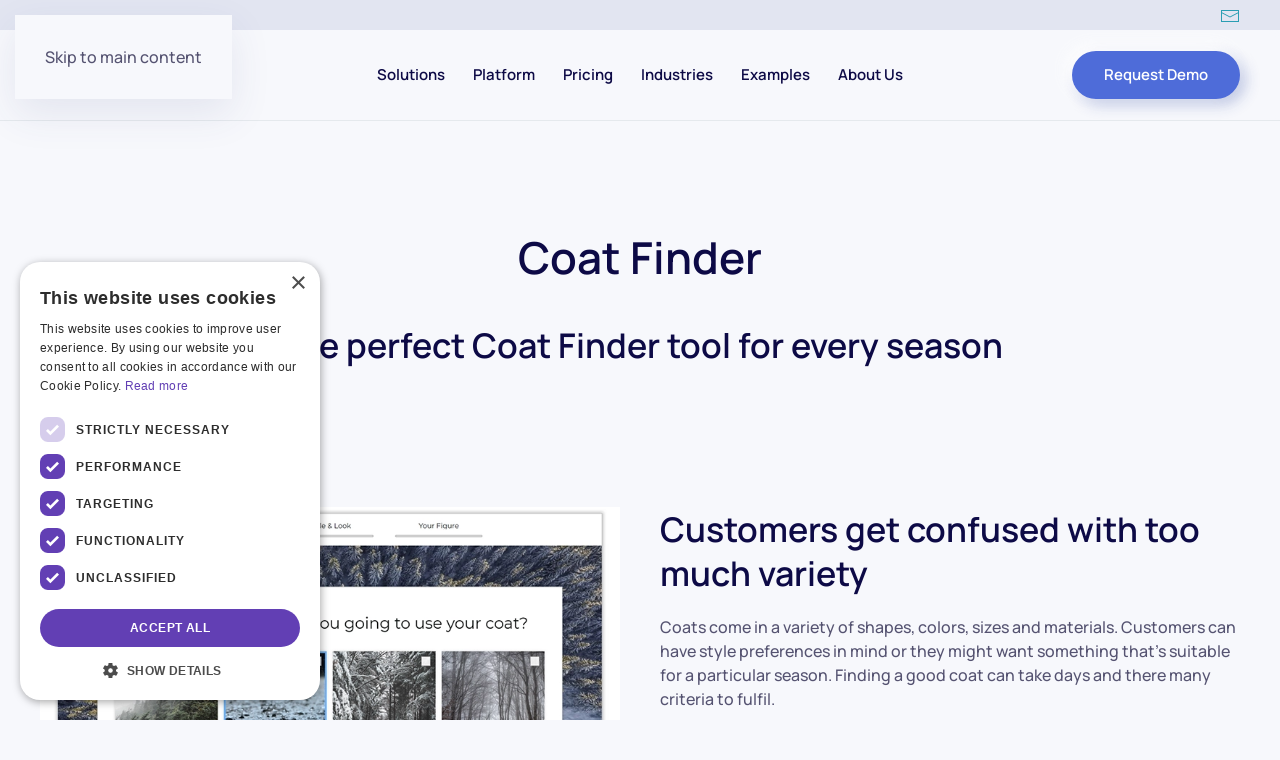

--- FILE ---
content_type: text/html; charset=utf-8
request_url: https://www.excentos.com/en/coat-finder-tool
body_size: 9030
content:
<!DOCTYPE html>
<html lang="en-gb" dir="ltr">
<head>
<meta name="viewport" content="width=device-width, initial-scale=1">
<link rel="icon" href="/images/favicon.png" sizes="any">
<link rel="icon" href="/images/favicon.svg" type="image/svg+xml">
<link rel="apple-touch-icon" href="/images/apple-touch-icon.png">
<meta charset="utf-8">
<meta name="description" content="Integrate a coat finder tool in your Ecommerce website and increase shopping cart value with Guided Selling">
<meta name="generator" content="Joomla! - Open Source Content Management">
<title>Coat Finder template</title>
<link href="/media/system/css/joomla-fontawesome.min.css?4.5.32" rel="preload" as="style" onload="this.onload=null;this.rel='stylesheet'">
<link href="/templates/yootheme/css/theme.9.css?1763363971" rel="stylesheet">
<link href="/media/vendor/joomla-custom-elements/css/joomla-alert.min.css?0.4.1" rel="stylesheet">
<script src="/templates/yootheme/vendor/assets/uikit/dist/js/uikit.min.js?4.5.32"></script>
<script src="/templates/yootheme/vendor/assets/uikit/dist/js/uikit-icons-devstack.min.js?4.5.32"></script>
<script src="/templates/yootheme/js/theme.js?4.5.32"></script>
<script type="application/json" class="joomla-script-options new">{"joomla.jtext":{"ERROR":"Error","MESSAGE":"Message","NOTICE":"Notice","WARNING":"Warning","JCLOSE":"Close","JOK":"OK","JOPEN":"Open"},"system.paths":{"root":"","rootFull":"https:\/\/www.excentos.com\/","base":"","baseFull":"https:\/\/www.excentos.com\/"},"csrf.token":"2f26bf4bd0d18bb9247dd44ae2b9bbdf"}</script>
<script src="/media/system/js/core.min.js?a3d8f8"></script>
<script src="/media/system/js/messages.min.js?9a4811" type="module"></script>
<script src="/media/com_widgetkit/js/maps.js" defer></script>
<script>window.yootheme ||= {}; var $theme = yootheme.theme = {"i18n":{"close":{"label":"Close"},"totop":{"label":"Back to top"},"marker":{"label":"Open"},"navbarToggleIcon":{"label":"Open Menu"},"paginationPrevious":{"label":"Previous page"},"paginationNext":{"label":"Next Page"},"searchIcon":{"toggle":"Open Search","submit":"Submit Search"},"slider":{"next":"Next slide","previous":"Previous slide","slideX":"Slide %s","slideLabel":"%s of %s"},"slideshow":{"next":"Next slide","previous":"Previous slide","slideX":"Slide %s","slideLabel":"%s of %s"},"lightboxPanel":{"next":"Next slide","previous":"Previous slide","slideLabel":"%s of %s","close":"Close"}}};</script>
<script type="application/ld+json">{"@context":"https://schema.org","@graph":[{"@type":"Organization","@id":"https://www.excentos.com/#/schema/Organization/base","name":"excentos Software GmbH","url":"https://www.excentos.com/"},{"@type":"WebSite","@id":"https://www.excentos.com/#/schema/WebSite/base","url":"https://www.excentos.com/","name":"excentos Software GmbH","publisher":{"@id":"https://www.excentos.com/#/schema/Organization/base"}},{"@type":"WebPage","@id":"https://www.excentos.com/#/schema/WebPage/base","url":"https://www.excentos.com/en/coat-finder-tool","name":"Coat Finder template","description":"Integrate a coat finder tool in your Ecommerce website and increase shopping cart value with Guided Selling","isPartOf":{"@id":"https://www.excentos.com/#/schema/WebSite/base"},"about":{"@id":"https://www.excentos.com/#/schema/Organization/base"},"inLanguage":"en-GB"},{"@type":"Article","@id":"https://www.excentos.com/#/schema/com_content/article/1739","name":"Coat Finder","headline":"Coat Finder","inLanguage":"en-GB","thumbnailUrl":"images/product-guide-templates/overview/coat-finder.jpg","isPartOf":{"@id":"https://www.excentos.com/#/schema/WebPage/base"}}]}</script>
<!--Google Tag Manager-->
<script>(function(w,d,s,l,i){w[l]=w[l]||[];w[l].push({'gtm.start':
new Date().getTime(),event:'gtm.js'});var f=d.getElementsByTagName(s)[0],
j=d.createElement(s),dl=l!='dataLayer'?'&l='+l:'';j.async=true;j.src=
'https://www.googletagmanager.com/gtm.js?id='+i+dl;f.parentNode.insertBefore(j,f);
})(window,document,'script','dataLayer','GTM-NC8HCFN');</script>
<!--scroll to top button function-->
<script>UIkit.util.ready(function () {
          UIkit.scrollspy('#sticky-to-top', { cls: 'sticky-to-top uk-animation-fade uk-animation-slide-bottom' });
  });</script>
<!--Hubspot-->
<script charset="utf-8" src="//js-eu1.hsforms.net/forms/embed/v2.js" type="text/javascript" defer></script>
<!--Posthog-->
<script>
    !function(t,e){var o,n,p,r;e.__SV||(window.posthog && window.posthog.__loaded)||(window.posthog=e,e._i=[],e.init=function(i,s,a){function g(t,e){var o=e.split(".");2==o.length&&(t=t[o[0]],e=o[1]),t[e]=function(){t.push([e].concat(Array.prototype.slice.call(arguments,0)))}}(p=t.createElement("script")).type="text/javascript",p.crossOrigin="anonymous",p.async=!0,p.src=s.api_host.replace(".i.posthog.com","-assets.i.posthog.com")+"/static/array.js",(r=t.getElementsByTagName("script")[0]).parentNode.insertBefore(p,r);var u=e;for(void 0!==a?u=e[a]=[]:a="posthog",u.people=u.people||[],u.toString=function(t){var e="posthog";return"posthog"!==a&&(e+="."+a),t||(e+=" (stub)"),e},u.people.toString=function(){return u.toString(1)+".people (stub)"},o="init Ce Ds js Te Os As capture Ye calculateEventProperties Us register register_once register_for_session unregister unregister_for_session Hs getFeatureFlag getFeatureFlagPayload isFeatureEnabled reloadFeatureFlags updateEarlyAccessFeatureEnrollment getEarlyAccessFeatures on onFeatureFlags onSurveysLoaded onSessionId getSurveys getActiveMatchingSurveys renderSurvey displaySurvey canRenderSurvey canRenderSurveyAsync identify setPersonProperties group resetGroups setPersonPropertiesForFlags resetPersonPropertiesForFlags setGroupPropertiesForFlags resetGroupPropertiesForFlags reset get_distinct_id getGroups get_session_id get_session_replay_url alias set_config startSessionRecording stopSessionRecording sessionRecordingStarted captureException loadToolbar get_property getSessionProperty qs Ns createPersonProfile Bs Cs Ws opt_in_capturing opt_out_capturing has_opted_in_capturing has_opted_out_capturing get_explicit_consent_status is_capturing clear_opt_in_out_capturing Ls debug L zs getPageViewId captureTraceFeedback captureTraceMetric".split(" "),n=0;n<o.length;n++)g(u,o[n]);e._i.push([i,s,a])},e.__SV=1)}(document,window.posthog||[]);
    posthog.init('phc_tD3h4sRut47uSAaPXt4eBBn7mTVwqi9siAc3F6G6RTG', {
        cookieless_mode: "on_reject",
        api_host: 'https://eu.i.posthog.com',
        defaults: '2025-05-24',
        person_profiles: 'identified_only', // or 'always' to create profiles for anonymous users as well
    })
</script>
<script>
window.addEventListener(
    'CookieScriptAcceptAll', 
    () => posthog.opt_in_capturing()
);
window.addEventListener(
    'CookieScriptReject', 
    () => posthog.opt_out_capturing()
);
window.addEventListener(
    'CookieScriptAccept', 
    (e) => e.detail.categories.includes('performance')
    ? posthog.opt_in_capturing()
    : posthog.opt_out_capturing()
);
</script>
<style class="jchoptimize-image-attributes">img{max-width: 100%; height: auto;}</style>
</head>
<body class="">
<div class="uk-hidden-visually uk-notification uk-notification-top-left uk-width-auto">
<div class="uk-notification-message">
<a href="#tm-main" class="uk-link-reset">Skip to main content</a>
</div>
</div>
<div class="tm-page">
<header class="tm-header-mobile uk-hidden@m">
<div uk-sticky cls-active="uk-navbar-sticky" sel-target=".uk-navbar-container">
<div class="uk-navbar-container">
<div class="uk-container uk-container-expand">
<nav class="uk-navbar" uk-navbar="{&quot;align&quot;:&quot;left&quot;,&quot;container&quot;:&quot;.tm-header-mobile &gt; [uk-sticky]&quot;,&quot;boundary&quot;:&quot;.tm-header-mobile .uk-navbar-container&quot;}">
<div class="uk-navbar-left ">
<a href="https://www.excentos.com/en/" aria-label="Back to home" class="uk-logo uk-navbar-item">
<img alt="excentos" loading="eager" width="150" height="21" src="/images/Start/excentos_logo_light.svg"></a>
</div>
<div class="uk-navbar-right">
<a uk-toggle href="#tm-dialog-mobile" class="uk-navbar-toggle">
<div uk-navbar-toggle-icon></div>
</a>
</div>
</nav>
</div>
</div>
</div>
<div id="tm-dialog-mobile" uk-offcanvas="container: true; overlay: true" mode="slide" flip>
<div class="uk-offcanvas-bar uk-flex uk-flex-column">
<div class="uk-margin-auto-bottom">
<div class="uk-panel" id="module-332">
<ul class="uk-nav uk-nav-default uk-nav-accordion" uk-nav="targets: &gt; .js-accordion">
<li class="item-701 js-accordion uk-parent"><a href>Solutions <span uk-nav-parent-icon></span></a>
<ul class="uk-nav-sub">
<li class="item-410"><a href="/en/guided-selling/product-guides">Discover Solutions</a></li>
<li class="item-366"><a href="/en/guided-selling/services">Services</a></li>
<li class="item-1395"><a href="/en/guided-selling/faq-digital-advisory-solutions">FAQs </a></li></ul></li>
<li class="item-699 js-accordion uk-parent"><a href>Platform <span uk-nav-parent-icon></span></a>
<ul class="uk-nav-sub">
<li class="item-669"><a href="/en/platform/workbench">Workbench </a></li>
<li class="item-472"><a href="/en/platform/themes">Themes</a></li>
<li class="item-655"><a href="/en/platform/top-features">Top Features</a></li>
<li class="item-354"><a href="/en/platform/how-it-works">How it Works</a></li>
<li class="item-807"><a href="/en/platform/product-guide-templates">Product Guide Templates</a></li></ul></li>
<li class="item-703 js-accordion uk-parent"><a href>Pricing <span uk-nav-parent-icon></span></a>
<ul class="uk-nav-sub">
<li class="item-613"><a href="/en/pricing">Discover Pricing </a></li></ul></li>
<li class="item-705 js-accordion uk-parent"><a href>Industries <span uk-nav-parent-icon></span></a>
<ul class="uk-nav-sub">
<li class="item-583"><a href="/en/industries/industries-overview">All Industries</a></li>
<li class="item-707 uk-nav-divider"></li>
<li class="item-591"><a href="/en/industries/sports-outdoor">Sports &amp; Outdoor</a></li>
<li class="item-595"><a href="/en/industries/it-office-supply">IT &amp; Office Supply</a></li>
<li class="item-597"><a href="/en/industries/industry-logistics">Industry &amp; Logistics</a></li>
<li class="item-641"><a href="/en/industries/fashion-lifestyle">Fashion &amp; Lifestyle</a></li>
<li class="item-757"><a href="/en/industries/consumer-electronics-white-goods">Consumer Electronics &amp; White Goods</a></li>
<li class="item-827"><a href="/en/industries/pharma-and-health">Pharma and Health</a></li>
<li class="item-915"><a href="/en/industries/construction-home-equipment">Construction and Home Equipment</a></li>
<li class="item-633 uk-nav-divider"></li>
<li class="item-631"><a href="/en/examples/references">Many more</a></li></ul></li>
<li class="item-709 js-accordion uk-parent"><a href>Examples <span uk-nav-parent-icon></span></a>
<ul class="uk-nav-sub">
<li class="item-185"><a href="/en/examples/references">Live Examples</a></li>
<li class="item-486"><a href="/en/examples/case-study">Case Studies</a></li></ul></li>
<li class="item-711 js-accordion uk-parent"><a href>About Us <span uk-nav-parent-icon></span></a>
<ul class="uk-nav-sub">
<li class="item-247"><a href="/en/about-us/contact">Contact</a></li>
<li class="item-136"><a href="/en/about-us/our-mission">Our Mission</a></li>
<li class="item-372"><a href="/en/about-us/management">Management</a></li>
<li class="item-941"><a href="/en/about-us/jobs">Jobs &amp; Career</a></li>
<li class="item-214"><a href="/en/about-us/online-demo">Online Demo</a></li>
<li class="item-499 uk-nav-divider"></li>
<li class="item-494"><a href="/en/about-us/guided-selling-blog">Blog</a></li></ul></li></ul>
</div>
</div>
</div>
</div>
</header>
<div class="tm-toolbar tm-toolbar-default uk-visible@m">
<div class="uk-container uk-flex uk-flex-middle">
<div class="uk-margin-auto-left">
<div class="uk-grid-medium uk-child-width-auto uk-flex-middle" uk-grid="margin: uk-margin-small-top">
<div>
<div class="uk-panel" id="module-346">
<div class="uk-margin-remove-last-child custom" ><a href="/en/about-us/contact" class="xc-contact-icon">
<span uk-icon="mail" >
</span>
</a></div>
</div>
</div>
</div>
</div>
</div>
</div>
<header class="tm-header uk-visible@m">
<div class="uk-navbar-container">
<div class="uk-container uk-container-expand">
<nav class="uk-navbar" uk-navbar="{&quot;align&quot;:&quot;left&quot;,&quot;container&quot;:&quot;.tm-header&quot;,&quot;boundary&quot;:&quot;.tm-header .uk-navbar-container&quot;}">
<div class="uk-navbar-left ">
<a href="https://www.excentos.com/en/" aria-label="Back to home" class="uk-logo uk-navbar-item">
<img alt="excentos" loading="eager" width="150" height="21" src="/images/Start/excentos_logo_light.svg"></a>
</div>
<div class="uk-navbar-center">
<ul class="uk-navbar-nav" id="module-120">
<li class="item-701 uk-parent"><a role="button">Solutions</a>
<div class="uk-drop uk-navbar-dropdown" mode="hover" pos="bottom-left"><div><ul class="uk-nav uk-navbar-dropdown-nav">
<li class="item-410"><a href="/en/guided-selling/product-guides">Discover Solutions</a></li>
<li class="item-366"><a href="/en/guided-selling/services">Services</a></li>
<li class="item-1395"><a href="/en/guided-selling/faq-digital-advisory-solutions">FAQs </a></li></ul></div></div></li>
<li class="item-699 uk-parent"><a role="button">Platform</a>
<div class="uk-drop uk-navbar-dropdown" mode="hover" pos="bottom-left"><div><ul class="uk-nav uk-navbar-dropdown-nav">
<li class="item-669"><a href="/en/platform/workbench">Workbench </a></li>
<li class="item-472"><a href="/en/platform/themes">Themes</a></li>
<li class="item-655"><a href="/en/platform/top-features">Top Features</a></li>
<li class="item-354"><a href="/en/platform/how-it-works">How it Works</a></li>
<li class="item-807"><a href="/en/platform/product-guide-templates">Product Guide Templates</a></li></ul></div></div></li>
<li class="item-703 uk-parent"><a role="button">Pricing</a>
<div class="uk-drop uk-navbar-dropdown" mode="hover" pos="bottom-left"><div><ul class="uk-nav uk-navbar-dropdown-nav">
<li class="item-613"><a href="/en/pricing">Discover Pricing </a></li></ul></div></div></li>
<li class="item-705 uk-parent"><a role="button">Industries</a>
<div class="uk-drop uk-navbar-dropdown" mode="hover" pos="bottom-left"><div><ul class="uk-nav uk-navbar-dropdown-nav">
<li class="item-583"><a href="/en/industries/industries-overview">All Industries</a></li>
<li class="item-707 uk-nav-divider"></li>
<li class="item-591"><a href="/en/industries/sports-outdoor">Sports &amp; Outdoor</a></li>
<li class="item-595"><a href="/en/industries/it-office-supply">IT &amp; Office Supply</a></li>
<li class="item-597"><a href="/en/industries/industry-logistics">Industry &amp; Logistics</a></li>
<li class="item-641"><a href="/en/industries/fashion-lifestyle">Fashion &amp; Lifestyle</a></li>
<li class="item-757"><a href="/en/industries/consumer-electronics-white-goods">Consumer Electronics &amp; White Goods</a></li>
<li class="item-827"><a href="/en/industries/pharma-and-health">Pharma and Health</a></li>
<li class="item-915"><a href="/en/industries/construction-home-equipment">Construction and Home Equipment</a></li>
<li class="item-633 uk-nav-divider"></li>
<li class="item-631"><a href="/en/examples/references">Many more</a></li></ul></div></div></li>
<li class="item-709 uk-parent"><a role="button">Examples</a>
<div class="uk-drop uk-navbar-dropdown" mode="hover" pos="bottom-left"><div><ul class="uk-nav uk-navbar-dropdown-nav">
<li class="item-185"><a href="/en/examples/references">Live Examples</a></li>
<li class="item-486"><a href="/en/examples/case-study">Case Studies</a></li></ul></div></div></li>
<li class="item-711 uk-parent"><a role="button">About Us</a>
<div class="uk-drop uk-navbar-dropdown" mode="hover" pos="bottom-left"><div><ul class="uk-nav uk-navbar-dropdown-nav">
<li class="item-247"><a href="/en/about-us/contact">Contact</a></li>
<li class="item-136"><a href="/en/about-us/our-mission">Our Mission</a></li>
<li class="item-372"><a href="/en/about-us/management">Management</a></li>
<li class="item-941"><a href="/en/about-us/jobs">Jobs &amp; Career</a></li>
<li class="item-214"><a href="/en/about-us/online-demo">Online Demo</a></li>
<li class="item-499 uk-nav-divider"></li>
<li class="item-494"><a href="/en/about-us/guided-selling-blog">Blog</a></li></ul></div></div></li></ul>
</div>
<div class="uk-navbar-right">
<div class="uk-navbar-item" id="module-342">
<div class="uk-margin-remove-last-child custom" ><div class="uk-margin uk-text-center uk-scrollspy-inview uk-animation-fade" uk-scrollspy-class data-id="page#6">
<a class="el-content uk-button uk-button-primary" uk-toggle="#kontakt-form" href = "#kontakt-form" type="button">Request Demo</a>
</div></div>
</div>
</div>
</nav>
</div>
</div>
</header>
<main id="tm-main" >
<div id="system-message-container" aria-live="polite"></div>
<!-- Builder #page -->
<div class="uk-section-default uk-section">
<div class="uk-container">
<div class="uk-grid tm-grid-expand uk-child-width-1-1 uk-grid-margin">
<div class="uk-width-1-1">
<h1 class="uk-text-center"> <h1 class="xc-h1-top uk-text-center">Coat Finder
</h1>
</h1>
</div></div><div class="uk-grid tm-grid-expand uk-child-width-1-1 uk-grid-margin">
<div class="uk-width-1-1">
<h2 class="uk-h2 uk-text-center">        The perfect Coat Finder tool for every season    </h2>
</div></div>
</div>
</div>
<div class="uk-section-default uk-section">
<div class="uk-container">
<div class="uk-grid tm-grid-expand uk-grid-margin" uk-grid>
<div class="uk-width-1-2@m">
<div class="uk-margin">
<div class="uk-box-shadow-bottom"><picture>
<source type="image/webp" srcset="/templates/yootheme/cache/01/sunrise-theme-screenshot-0104717c.webp 768w, /templates/yootheme/cache/e3/sunrise-theme-screenshot-e3a6733e.webp 800w" sizes="(min-width: 800px) 800px">
<img src="/templates/yootheme/cache/94/sunrise-theme-screenshot-9438f7d9.png" width="800" height="512" class="el-image" alt="" loading="eager">
</picture></div>
</div>
</div>
<div class="uk-width-1-2@m">
<h2 class="uk-h2">        Customers get confused with too much variety
    </h2><div class="uk-panel uk-margin"><p>
Coats come in a variety of shapes, colors, sizes and materials. Customers can have style preferences in mind or they might want something that’s suitable for a particular season. Finding a good coat can take days and there many criteria to fulfil.
</p>
<p>
   The Coat Finder tool will recommend the best coats in a few minutes, by asking your customers a few simple questions.
</p>
</div>
<div id="#30daysfreetrial" class="uk-margin uk-text-center" uk-toggle="target: #contact-form-workbench-registration-en">
<a class="el-content uk-button uk-button-primary uk-button-large" href="/Link">
    
        Register now to use this template    
    
</a>
</div>
<div class="uk-panel">
<div class="uk-margin-remove-last-child custom" ><!-- START ARTICLE -->
<!-- modal window containing the form -->
<div id="contact-form-workbench-registration-en" uk-modal>
<div class="uk-padding uk-modal-dialog uk-width-3-4@s uk-margin-auto uk-height-auto" style="padding-left: 80px; padding-right: 80px; padding-bottom:10px;">
<button class="uk-modal-close-default" type="button" uk-close></button>
<!-- Contact Form Heading -->
<div class="uk-text-center">
<h2 style="padding-top: 60px;">Yes, I want a free Workbench account.</h2>
<p class="uk-text-large">Start building your first Product Guide.<br>
        Just let us know a few things to set up your account.</p>
</div>
<!-- END -->
<!-- ================================== Hubspot Form ====================================== -->
<script charset="utf-8" type="text/javascript" src="//js-eu1.hsforms.net/forms/embed/v2.js"></script>
<script>
      hbspt.forms.create({
        region: "eu1",
        portalId: "26881344",
        formId: "a7046a8a-406e-4325-b849-e3bb960d0725"
      });
    </script>
</div>
</div>
<!-- END ARTICLE --></div>
</div>
</div></div>
</div>
</div>
<div class="uk-section-default uk-section">
<div class="uk-container">
<div class="uk-grid tm-grid-expand uk-grid-margin" uk-grid>
<div class="uk-width-1-2@m">
<h2 class="uk-h2">        Recommend the perfect coat for the perfect price
    </h2><div class="uk-panel uk-margin"><p>Coats come in many types and hence possess many characteristics or product features. For some customers the material might be more important than the design, and vice versa. The Coat Finder tool can handle a huge inventory and can be programmed to address multiple types of needs simultaneously.</p>
<p>
Your customers can hence mix and match their needs to get a coat recommendation that fits multiple criteria. E.g. A coat that’s stylish, but is equally durable and within a set budget.</p>
</div>
</div>
<div class="uk-width-1-2@m">
<div class="uk-margin">
<div class="uk-box-shadow-bottom"><picture>
<source type="image/webp" srcset="/templates/yootheme/cache/b6/coat-finder-seasons-b65929c3.webp 624w, /templates/yootheme/cache/e9/coat-finder-seasons-e95beaf5.webp 625w" sizes="(min-width: 625px) 625px">
<img src="/templates/yootheme/cache/4d/coat-finder-seasons-4d4352c7.png" width="625" height="387" class="el-image" alt="" loading="eager">
</picture></div>
</div>
</div></div>
</div>
</div>
<div class="uk-section-default uk-section">
<div class="uk-container">
<div class="uk-grid tm-grid-expand uk-grid-margin" uk-grid>
<div class="uk-grid-item-match uk-flex-middle uk-width-1-2@m">
<div class="uk-panel uk-width-1-1">
<div class="uk-margin-large uk-margin-remove-bottom">
<div class="uk-box-shadow-bottom"><picture>
<source type="image/webp" srcset="/templates/yootheme/cache/80/coat-finder-recommendations-808592c4.webp 768w, /templates/yootheme/cache/85/coat-finder-recommendations-85e61c79.webp 1024w, /templates/yootheme/cache/23/coat-finder-recommendations-23eb3f4a.webp 1366w, /en/component/ajax/?p=image&amp;src=%7B%22file%22%3A%22images%2Fproduct-guide-templates%2Fcoat-finder%2Fcoat-finder-recommendations.png%22%2C%22type%22%3A%22webp%2C100%22%2C%22thumbnail%22%3A%221600%2C979%2C%22%7D&amp;hash=0151309c 1600w, /en/component/ajax/?p=image&amp;src=%7B%22file%22%3A%22images%2Fproduct-guide-templates%2Fcoat-finder%2Fcoat-finder-recommendations.png%22%2C%22type%22%3A%22webp%2C100%22%2C%22thumbnail%22%3A%221920%2C1174%2C%22%7D&amp;hash=1747a329 1920w, /templates/yootheme/cache/ac/coat-finder-recommendations-ac4ad681.webp 2240w" sizes="(min-width: 2240px) 2240px">
<img src="/templates/yootheme/cache/88/coat-finder-recommendations-886091f3.png" width="2240" height="1370" class="el-image uk-box-shadow-medium" alt="" loading="eager">
</picture></div>
</div>
</div>
</div>
<div class="uk-width-1-2@m">
<h2 class="uk-h2">        Use the Coat Finder tool to describe unique characteristics    </h2><div class="uk-panel uk-margin"><p>With the Coat Finder tool, you can customize the characteristics for your products thanks to our signature AI Data Trainer. Hence, instead of a coat being brown and thick, you can relabel it as being stylish for winter and suitable for a certain temperature or climate.</p>
<p>This gives you more freedom as you are able to integrate both your expertise as well the customer’s language, making the coat search process more organic in nature. The advantages of your products are more visible and transparent to the customer, which reassures them about their purchase decision.</p>
</div>
</div></div>
</div>
</div>
<div class="uk-section-default uk-section">
<div class="uk-container">
<div class="uk-grid tm-grid-expand uk-child-width-1-1 uk-grid-margin">
<div class="uk-width-1-1">
<div>
<div class="xc-home-quotes" uk-slideshow="animation: fade;autoplay: true ;autoplay-interval: 10000;ratio: 1300:150;min-height: 150">
<div class="uk-position-relative uk-visible-toggle">
<ul class="uk-slideshow-items " >
<li>
<div class="uk-margin"><div class="uk-grid uk-width-5-6 uk-margin-large-left uk-margin-large-right uk-margin-top">
<!--<div class="uk-text-right el-meta uk-margin uk-text-meta">Reduced costs</div>-->
<span class="xc-scale uk-padding-small uk-text-right uk-width-1-6" uk-icon="icon: quote-right; ratio:3 "></span>
<p class="xc-text-18 uk-width-5-6 uk-padding-remove">
                  We saw significantly higher growth rates for all products integrated in the advisor compared to the overall product range. The excentos staff were always there to support us for any questions and helped us to get the most out of the platform.
              </p>
<div class="uk-text-right uk-margin-auto-left">
<h3 class="uk-margin uk-card-title uk-margin-small-bottom">
            - Ortlieb</h3>
</div>
</div>
</div>
</li>
<li>
<div class="uk-margin"><div class="uk-grid uk-width-5-6 uk-margin-large-left uk-margin-large-right uk-margin-top">
<!--<div class="uk-text-right el-meta uk-margin uk-text-meta">Reduced costs</div>-->
<span class="xc-scale uk-padding-small uk-text-right uk-width-1-6" uk-icon="icon: quote-right; ratio:3 "></span>
<p class=" xc-text-18 uk-width-5-6 uk-padding-remove">
              Customers who use the excentos Gift Finder are 3 times more likely to make a buying decision than those who do not.
              </p>
<div class="uk-text-right uk-margin-auto-left">
<h3 class="uk-margin uk-card-title uk-margin-small-bottom">
             - myToys</h3>
</div>
</div>
</div>
</li>
<li>
<div class="uk-margin"><div class="uk-grid uk-width-5-6 uk-margin-large-left uk-margin-large-right uk-margin-top">
<!--<div class="uk-text-right el-meta uk-margin uk-text-meta">Reduced costs</div>-->
<span class="xc-scale uk-padding-small uk-text-right uk-width-1-6" uk-icon="icon: quote-right; ratio:3 "></span>
<p class="xc-text-18 uk-width-5-6 uk-padding-remove">
                  Digital consulting with excentos is now an essential part of our marketing, and we are very satisfied with the results.
              </p>
<div class="uk-text-right uk-margin-auto-left">
<h3 class="uk-margin uk-card-title uk-margin-small-bottom">
             - Vaude</h3>
</div>
</div>
</div>
</li>
</ul>
<a href="#" class="uk-position-center-left uk-position-small uk-hidden-hover" uk-slidenav-previous uk-slideshow-item="previous"></a>
<a href="#" class="uk-position-center-right uk-position-small uk-hidden-hover" uk-slidenav-next uk-slideshow-item="next"></a>
</div>
</div>
</div>
</div></div>
</div>
</div>
<div class="uk-section-muted uk-section">
<div class="uk-container uk-padding-remove-horizontal">
<div class="uk-grid tm-grid-expand uk-child-width-1-1 uk-margin">
<div class="uk-width-1-1">
<h1 class="uk-margin-large uk-text-center">        Get started and build a Coat Finder    </h1>
<div id="#30daysfreetrial" class="uk-margin uk-text-center" uk-toggle="target: #contact-form-workbench-registration-en">
<a class="el-content uk-button uk-button-primary uk-button-large" href="/LINK">
    
        Register now to use this template    
    
</a>
</div>
<div class="uk-panel">
<div class="uk-margin-remove-last-child custom" >
<div class="uk-margin-remove-last-child custom" ><!-- START ARTICLE -->
<!-- modal window containing the form -->
<div id="contact-form-workbench-registration-en" uk-modal>
<div class="uk-padding uk-modal-dialog uk-width-3-4@s uk-margin-auto uk-height-auto" style="padding-left: 80px; padding-right: 80px; padding-bottom:10px;">
<button class="uk-modal-close-default" type="button" uk-close></button>
<!-- Contact Form Heading -->
<div class="uk-text-center">
<h2 style="padding-top: 60px;">Yes, I want a free Workbench account.</h2>
<p class="uk-text-large">Start building your first Product Guide.<br>
        Just let us know a few things to set up your account.</p>
</div>
<!-- END -->
<!-- ================================== Hubspot Form ====================================== -->
<script charset="utf-8" type="text/javascript" src="//js-eu1.hsforms.net/forms/embed/v2.js"></script>
<script>
      hbspt.forms.create({
        region: "eu1",
        portalId: "26881344",
        formId: "a7046a8a-406e-4325-b849-e3bb960d0725"
      });
    </script>
</div>
</div>
<!-- END ARTICLE --></div>
</div>
</div>
</div></div>
</div>
</div>
<div class="uk-section-default uk-section">
<div class="uk-container">
<div class="uk-grid tm-grid-expand uk-child-width-1-1 uk-grid-margin">
<div class="uk-width-1-1">
<div class="uk-panel uk-text-center">
<h1 class="el-title">                    Guided Selling advantages                </h1>
<div class="uk-margin-remove-last-child custom" ><!--START-->
<div class="uk-child-width-1-3@m uk-flex-center uk-grid-match uk-height-match uk-margin-large-bottom" uk-grid>
<div>
<div class="uk-card uk-card-default uk-card-small uk-card-body">
<h3 class="uk-card-title xc-red uk-text-bold">Personalized recommendations</h3>
<p>AI-driven technology uses recommender logic and a matching engine to give personalized recommendations based on user needs and preferences. Our Guided Selling technology provides advanced personalization for online shopping experiences.<br>
      This also ensures that customers are only shown relevant products which in turn increases their willingness to buy, resulting in an increased conversion rate.</p>
</div>
</div>
<div>
<div class="uk-card uk-card-default uk-card-small uk-card-body">
<h3 class="uk-card-title xc-red uk-text-bold">Intelligent reasoning</h3>
<p>Gift finders use intelligent reasoning to provide evidence and rationale for the products chosen to be displayed as a recommendation. E.g. Our bike advisor displays all the bike specifications which match the answers to questions such as height, gender, usage of bike, safety features, etc. This not only builds a customer's trust but also drastically reduces the chances of them returning a product.</p>
</div>
</div>
<div>
<div class="uk-card uk-card-default uk-card-small uk-card-body">
<h3 class="uk-card-title xc-red uk-text-bold">Enhanced machine learning</h3>
<p>Machine learning unlocks the full potential of usage and purchase data, creates new sales knowledge and reacts to buying trends in real time. Due to this, it constantly enhances the recommendations provided to customers </p>
</div>
</div>
<div>
<div class="uk-card uk-card-default uk-card-small uk-card-body">
<h3 class="uk-card-title xc-red uk-text-bold">Improve your<br>marketing & sales</h3>
<p>To improve Ecommerce strategies, it is crucial to regularly identify action points and better them. Consumer data allows you to define your ideal buyers, establish a fluid sales funnel, react timely to trends and insights, etc.</p>
</div>
</div>
<div>
<div class="uk-card uk-card-default uk-card-small uk-card-body">
<h3 class="uk-card-title xc-red uk-text-bold">Multi-channel integration<br>for wide reach</h3>
<p>The excentos gift finder can be integrated across devices and touchpoints, notably desktop, mobile and in-store. It can be rolled out and introduced to new markets where it automatically adapts to local data feeds and can be customized to fit the target market better.</p>
</div>
</div>
</div></div>
</div>
</div></div>
</div>
</div>
<div class="uk-section-default uk-section">
<div class="uk-container">
<div class="uk-grid tm-grid-expand uk-child-width-1-1 uk-grid-margin">
<div class="uk-width-1-1">
<div><div class="uk-container uk-margin-xlarge-left uk-margin-xlarge-right">
<h2 class="uk-text-center uk-margin-large-top uk-margin-medium-bottom">
Create a Guided Selling solution for your website
  </h2>
<h4 class="uk-text-center">
  With the <a href="https://www.excentos.com/en/workbench">excentos Workbench</a>, you can build your very own Product Advisor in a matter of minutes.
  </h4>
<br><a href="https://www.excentos.com/en/workbench">
<img src="/images/landing-pages/product-finder/mockup-omnichannel-bike-guide.png" alt="product finder mockup" width="1184" height="600" loading="lazy"></a>
</div></div>
</div></div>
</div>
</div>
</main>
<div id="module-879" class="builder"><!-- Builder #module-879 -->
<div class="uk-section-default uk-section">
<div class="uk-container">
<div class="uk-grid tm-grid-expand uk-grid-margin" uk-grid>
<div class="uk-width-1-2@s uk-width-1-4@m">
<h4 class="uk-h4">        What we do    </h4>
<div>
<ul class="uk-margin-remove-bottom uk-nav uk-nav-default"> <li class="el-item ">
<a class="el-link" href="/en/guided-selling-explained">
    
        
                    Guided Selling explained        
    
</a></li>
</ul>
</div>
</div>
<div class="uk-width-1-2@s uk-width-1-4@m">
<h4 class="uk-h4">        Documentation    </h4>
<div>
<ul class="uk-margin-remove-bottom uk-nav uk-nav-default"> <li class="el-item ">
<a class="el-link" href="/en/documentation">
    
        
                    Documentation overview        
    
</a></li>
<li class="el-item ">
<a class="el-link" href="/en/whitepaper-guidedselling-productadvisor">
    
        
                    Whitepaper        
    
</a></li>
</ul>
</div>
</div>
<div class="uk-width-1-2@s uk-width-1-4@m">
<h4 class="uk-h4">        About us    </h4>
<div>
<ul class="uk-margin-remove-bottom uk-nav uk-nav-default"> <li class="el-item ">
<a class="el-link" href="/en/about-us/contact">
    
        
                    Contact        
    
</a></li>
<li class="el-item ">
<a class="el-link" href="/en/imprint">
    
        
                    Imprint        
    
</a></li>
<li class="el-item ">
<a class="el-link" href="/en/privacy-policy">
    
        
                    Privacy policy        
    
</a></li>
</ul>
</div>
</div>
<div class="uk-width-1-2@s uk-width-1-4@m">
<div class="uk-margin uk-text-left">
<img src="/images/Start/excentos_logo_light.svg" width="150px" height="21" class="el-image" alt="" loading="lazy">
</div>
<div class="uk-width-3-4 uk-margin uk-text-left">
<a class="el-content uk-width-1-1 uk-button uk-button-primary" href="/en/about-us/contact">
    
        Get Demo    
    
</a>
</div>
</div></div><div class="uk-grid tm-grid-expand uk-child-width-1-1 uk-margin-large uk-margin-remove-bottom">
<div class="uk-width-1-1">
<div class="uk-panel uk-text-meta uk-text-secondary uk-margin uk-text-center">Copyright © 2025 excentos</div>
</div></div>
</div>
</div>
<div class="uk-section-default uk-section uk-padding-remove-top uk-padding-remove-bottom">
<div class="uk-container">
<div class="uk-grid tm-grid-expand uk-child-width-1-1 uk-grid-margin">
<div class="uk-width-1-1">
<div><div id="kontakt-form" uk-modal>
<div class="uk-modal-dialog uk-modal-body uk-width-2-3@s">
<button class="uk-modal-close-default" type="button" uk-close></button>
<div id="hubspot-form">
</div>
</div>
</div>
<script>
  (window.hsFormsOnReady ||= []).push(_ => {
  hbspt.forms.create({
    target: "#hubspot-form",
    region: "eu1",
    portalId: "26881344",
    formId: "81339300-0848-494c-88a4-33b863ba6f79"
  });
  });
</script></div>
</div></div>
</div>
</div></div>
<footer>
<!-- Builder #footer -->
<div class="uk-section-default uk-section uk-padding-remove-top uk-padding-remove-bottom">
<div class="uk-container uk-padding-remove-horizontal">
<div class="uk-grid tm-grid-expand uk-child-width-1-1 uk-grid-margin">
<div class="uk-width-1-1">
<div><!-- Google Tag Manager (noscript) -->
<noscript><iframe src="https://www.googletagmanager.com/ns.html?id=GTM-NC8HCFN"
height="0" width="0" style="display:none;visibility:hidden"></iframe></noscript></div>
</div></div>
</div>
</div> </footer>
</div>
<script defer src="https://static.cloudflareinsights.com/beacon.min.js/vcd15cbe7772f49c399c6a5babf22c1241717689176015" integrity="sha512-ZpsOmlRQV6y907TI0dKBHq9Md29nnaEIPlkf84rnaERnq6zvWvPUqr2ft8M1aS28oN72PdrCzSjY4U6VaAw1EQ==" data-cf-beacon='{"version":"2024.11.0","token":"dbc4a353b2734011bc0103f2c1a48ee2","server_timing":{"name":{"cfCacheStatus":true,"cfEdge":true,"cfExtPri":true,"cfL4":true,"cfOrigin":true,"cfSpeedBrain":true},"location_startswith":null}}' crossorigin="anonymous"></script>
</body>
</html>

--- FILE ---
content_type: text/html; charset=utf-8
request_url: https://www.google.com/recaptcha/enterprise/anchor?ar=1&k=6LdGZJsoAAAAAIwMJHRwqiAHA6A_6ZP6bTYpbgSX&co=aHR0cHM6Ly93d3cuZXhjZW50b3MuY29tOjQ0Mw..&hl=en&v=PoyoqOPhxBO7pBk68S4YbpHZ&size=invisible&badge=inline&anchor-ms=20000&execute-ms=30000&cb=j5qfvqc7bbk
body_size: 49842
content:
<!DOCTYPE HTML><html dir="ltr" lang="en"><head><meta http-equiv="Content-Type" content="text/html; charset=UTF-8">
<meta http-equiv="X-UA-Compatible" content="IE=edge">
<title>reCAPTCHA</title>
<style type="text/css">
/* cyrillic-ext */
@font-face {
  font-family: 'Roboto';
  font-style: normal;
  font-weight: 400;
  font-stretch: 100%;
  src: url(//fonts.gstatic.com/s/roboto/v48/KFO7CnqEu92Fr1ME7kSn66aGLdTylUAMa3GUBHMdazTgWw.woff2) format('woff2');
  unicode-range: U+0460-052F, U+1C80-1C8A, U+20B4, U+2DE0-2DFF, U+A640-A69F, U+FE2E-FE2F;
}
/* cyrillic */
@font-face {
  font-family: 'Roboto';
  font-style: normal;
  font-weight: 400;
  font-stretch: 100%;
  src: url(//fonts.gstatic.com/s/roboto/v48/KFO7CnqEu92Fr1ME7kSn66aGLdTylUAMa3iUBHMdazTgWw.woff2) format('woff2');
  unicode-range: U+0301, U+0400-045F, U+0490-0491, U+04B0-04B1, U+2116;
}
/* greek-ext */
@font-face {
  font-family: 'Roboto';
  font-style: normal;
  font-weight: 400;
  font-stretch: 100%;
  src: url(//fonts.gstatic.com/s/roboto/v48/KFO7CnqEu92Fr1ME7kSn66aGLdTylUAMa3CUBHMdazTgWw.woff2) format('woff2');
  unicode-range: U+1F00-1FFF;
}
/* greek */
@font-face {
  font-family: 'Roboto';
  font-style: normal;
  font-weight: 400;
  font-stretch: 100%;
  src: url(//fonts.gstatic.com/s/roboto/v48/KFO7CnqEu92Fr1ME7kSn66aGLdTylUAMa3-UBHMdazTgWw.woff2) format('woff2');
  unicode-range: U+0370-0377, U+037A-037F, U+0384-038A, U+038C, U+038E-03A1, U+03A3-03FF;
}
/* math */
@font-face {
  font-family: 'Roboto';
  font-style: normal;
  font-weight: 400;
  font-stretch: 100%;
  src: url(//fonts.gstatic.com/s/roboto/v48/KFO7CnqEu92Fr1ME7kSn66aGLdTylUAMawCUBHMdazTgWw.woff2) format('woff2');
  unicode-range: U+0302-0303, U+0305, U+0307-0308, U+0310, U+0312, U+0315, U+031A, U+0326-0327, U+032C, U+032F-0330, U+0332-0333, U+0338, U+033A, U+0346, U+034D, U+0391-03A1, U+03A3-03A9, U+03B1-03C9, U+03D1, U+03D5-03D6, U+03F0-03F1, U+03F4-03F5, U+2016-2017, U+2034-2038, U+203C, U+2040, U+2043, U+2047, U+2050, U+2057, U+205F, U+2070-2071, U+2074-208E, U+2090-209C, U+20D0-20DC, U+20E1, U+20E5-20EF, U+2100-2112, U+2114-2115, U+2117-2121, U+2123-214F, U+2190, U+2192, U+2194-21AE, U+21B0-21E5, U+21F1-21F2, U+21F4-2211, U+2213-2214, U+2216-22FF, U+2308-230B, U+2310, U+2319, U+231C-2321, U+2336-237A, U+237C, U+2395, U+239B-23B7, U+23D0, U+23DC-23E1, U+2474-2475, U+25AF, U+25B3, U+25B7, U+25BD, U+25C1, U+25CA, U+25CC, U+25FB, U+266D-266F, U+27C0-27FF, U+2900-2AFF, U+2B0E-2B11, U+2B30-2B4C, U+2BFE, U+3030, U+FF5B, U+FF5D, U+1D400-1D7FF, U+1EE00-1EEFF;
}
/* symbols */
@font-face {
  font-family: 'Roboto';
  font-style: normal;
  font-weight: 400;
  font-stretch: 100%;
  src: url(//fonts.gstatic.com/s/roboto/v48/KFO7CnqEu92Fr1ME7kSn66aGLdTylUAMaxKUBHMdazTgWw.woff2) format('woff2');
  unicode-range: U+0001-000C, U+000E-001F, U+007F-009F, U+20DD-20E0, U+20E2-20E4, U+2150-218F, U+2190, U+2192, U+2194-2199, U+21AF, U+21E6-21F0, U+21F3, U+2218-2219, U+2299, U+22C4-22C6, U+2300-243F, U+2440-244A, U+2460-24FF, U+25A0-27BF, U+2800-28FF, U+2921-2922, U+2981, U+29BF, U+29EB, U+2B00-2BFF, U+4DC0-4DFF, U+FFF9-FFFB, U+10140-1018E, U+10190-1019C, U+101A0, U+101D0-101FD, U+102E0-102FB, U+10E60-10E7E, U+1D2C0-1D2D3, U+1D2E0-1D37F, U+1F000-1F0FF, U+1F100-1F1AD, U+1F1E6-1F1FF, U+1F30D-1F30F, U+1F315, U+1F31C, U+1F31E, U+1F320-1F32C, U+1F336, U+1F378, U+1F37D, U+1F382, U+1F393-1F39F, U+1F3A7-1F3A8, U+1F3AC-1F3AF, U+1F3C2, U+1F3C4-1F3C6, U+1F3CA-1F3CE, U+1F3D4-1F3E0, U+1F3ED, U+1F3F1-1F3F3, U+1F3F5-1F3F7, U+1F408, U+1F415, U+1F41F, U+1F426, U+1F43F, U+1F441-1F442, U+1F444, U+1F446-1F449, U+1F44C-1F44E, U+1F453, U+1F46A, U+1F47D, U+1F4A3, U+1F4B0, U+1F4B3, U+1F4B9, U+1F4BB, U+1F4BF, U+1F4C8-1F4CB, U+1F4D6, U+1F4DA, U+1F4DF, U+1F4E3-1F4E6, U+1F4EA-1F4ED, U+1F4F7, U+1F4F9-1F4FB, U+1F4FD-1F4FE, U+1F503, U+1F507-1F50B, U+1F50D, U+1F512-1F513, U+1F53E-1F54A, U+1F54F-1F5FA, U+1F610, U+1F650-1F67F, U+1F687, U+1F68D, U+1F691, U+1F694, U+1F698, U+1F6AD, U+1F6B2, U+1F6B9-1F6BA, U+1F6BC, U+1F6C6-1F6CF, U+1F6D3-1F6D7, U+1F6E0-1F6EA, U+1F6F0-1F6F3, U+1F6F7-1F6FC, U+1F700-1F7FF, U+1F800-1F80B, U+1F810-1F847, U+1F850-1F859, U+1F860-1F887, U+1F890-1F8AD, U+1F8B0-1F8BB, U+1F8C0-1F8C1, U+1F900-1F90B, U+1F93B, U+1F946, U+1F984, U+1F996, U+1F9E9, U+1FA00-1FA6F, U+1FA70-1FA7C, U+1FA80-1FA89, U+1FA8F-1FAC6, U+1FACE-1FADC, U+1FADF-1FAE9, U+1FAF0-1FAF8, U+1FB00-1FBFF;
}
/* vietnamese */
@font-face {
  font-family: 'Roboto';
  font-style: normal;
  font-weight: 400;
  font-stretch: 100%;
  src: url(//fonts.gstatic.com/s/roboto/v48/KFO7CnqEu92Fr1ME7kSn66aGLdTylUAMa3OUBHMdazTgWw.woff2) format('woff2');
  unicode-range: U+0102-0103, U+0110-0111, U+0128-0129, U+0168-0169, U+01A0-01A1, U+01AF-01B0, U+0300-0301, U+0303-0304, U+0308-0309, U+0323, U+0329, U+1EA0-1EF9, U+20AB;
}
/* latin-ext */
@font-face {
  font-family: 'Roboto';
  font-style: normal;
  font-weight: 400;
  font-stretch: 100%;
  src: url(//fonts.gstatic.com/s/roboto/v48/KFO7CnqEu92Fr1ME7kSn66aGLdTylUAMa3KUBHMdazTgWw.woff2) format('woff2');
  unicode-range: U+0100-02BA, U+02BD-02C5, U+02C7-02CC, U+02CE-02D7, U+02DD-02FF, U+0304, U+0308, U+0329, U+1D00-1DBF, U+1E00-1E9F, U+1EF2-1EFF, U+2020, U+20A0-20AB, U+20AD-20C0, U+2113, U+2C60-2C7F, U+A720-A7FF;
}
/* latin */
@font-face {
  font-family: 'Roboto';
  font-style: normal;
  font-weight: 400;
  font-stretch: 100%;
  src: url(//fonts.gstatic.com/s/roboto/v48/KFO7CnqEu92Fr1ME7kSn66aGLdTylUAMa3yUBHMdazQ.woff2) format('woff2');
  unicode-range: U+0000-00FF, U+0131, U+0152-0153, U+02BB-02BC, U+02C6, U+02DA, U+02DC, U+0304, U+0308, U+0329, U+2000-206F, U+20AC, U+2122, U+2191, U+2193, U+2212, U+2215, U+FEFF, U+FFFD;
}
/* cyrillic-ext */
@font-face {
  font-family: 'Roboto';
  font-style: normal;
  font-weight: 500;
  font-stretch: 100%;
  src: url(//fonts.gstatic.com/s/roboto/v48/KFO7CnqEu92Fr1ME7kSn66aGLdTylUAMa3GUBHMdazTgWw.woff2) format('woff2');
  unicode-range: U+0460-052F, U+1C80-1C8A, U+20B4, U+2DE0-2DFF, U+A640-A69F, U+FE2E-FE2F;
}
/* cyrillic */
@font-face {
  font-family: 'Roboto';
  font-style: normal;
  font-weight: 500;
  font-stretch: 100%;
  src: url(//fonts.gstatic.com/s/roboto/v48/KFO7CnqEu92Fr1ME7kSn66aGLdTylUAMa3iUBHMdazTgWw.woff2) format('woff2');
  unicode-range: U+0301, U+0400-045F, U+0490-0491, U+04B0-04B1, U+2116;
}
/* greek-ext */
@font-face {
  font-family: 'Roboto';
  font-style: normal;
  font-weight: 500;
  font-stretch: 100%;
  src: url(//fonts.gstatic.com/s/roboto/v48/KFO7CnqEu92Fr1ME7kSn66aGLdTylUAMa3CUBHMdazTgWw.woff2) format('woff2');
  unicode-range: U+1F00-1FFF;
}
/* greek */
@font-face {
  font-family: 'Roboto';
  font-style: normal;
  font-weight: 500;
  font-stretch: 100%;
  src: url(//fonts.gstatic.com/s/roboto/v48/KFO7CnqEu92Fr1ME7kSn66aGLdTylUAMa3-UBHMdazTgWw.woff2) format('woff2');
  unicode-range: U+0370-0377, U+037A-037F, U+0384-038A, U+038C, U+038E-03A1, U+03A3-03FF;
}
/* math */
@font-face {
  font-family: 'Roboto';
  font-style: normal;
  font-weight: 500;
  font-stretch: 100%;
  src: url(//fonts.gstatic.com/s/roboto/v48/KFO7CnqEu92Fr1ME7kSn66aGLdTylUAMawCUBHMdazTgWw.woff2) format('woff2');
  unicode-range: U+0302-0303, U+0305, U+0307-0308, U+0310, U+0312, U+0315, U+031A, U+0326-0327, U+032C, U+032F-0330, U+0332-0333, U+0338, U+033A, U+0346, U+034D, U+0391-03A1, U+03A3-03A9, U+03B1-03C9, U+03D1, U+03D5-03D6, U+03F0-03F1, U+03F4-03F5, U+2016-2017, U+2034-2038, U+203C, U+2040, U+2043, U+2047, U+2050, U+2057, U+205F, U+2070-2071, U+2074-208E, U+2090-209C, U+20D0-20DC, U+20E1, U+20E5-20EF, U+2100-2112, U+2114-2115, U+2117-2121, U+2123-214F, U+2190, U+2192, U+2194-21AE, U+21B0-21E5, U+21F1-21F2, U+21F4-2211, U+2213-2214, U+2216-22FF, U+2308-230B, U+2310, U+2319, U+231C-2321, U+2336-237A, U+237C, U+2395, U+239B-23B7, U+23D0, U+23DC-23E1, U+2474-2475, U+25AF, U+25B3, U+25B7, U+25BD, U+25C1, U+25CA, U+25CC, U+25FB, U+266D-266F, U+27C0-27FF, U+2900-2AFF, U+2B0E-2B11, U+2B30-2B4C, U+2BFE, U+3030, U+FF5B, U+FF5D, U+1D400-1D7FF, U+1EE00-1EEFF;
}
/* symbols */
@font-face {
  font-family: 'Roboto';
  font-style: normal;
  font-weight: 500;
  font-stretch: 100%;
  src: url(//fonts.gstatic.com/s/roboto/v48/KFO7CnqEu92Fr1ME7kSn66aGLdTylUAMaxKUBHMdazTgWw.woff2) format('woff2');
  unicode-range: U+0001-000C, U+000E-001F, U+007F-009F, U+20DD-20E0, U+20E2-20E4, U+2150-218F, U+2190, U+2192, U+2194-2199, U+21AF, U+21E6-21F0, U+21F3, U+2218-2219, U+2299, U+22C4-22C6, U+2300-243F, U+2440-244A, U+2460-24FF, U+25A0-27BF, U+2800-28FF, U+2921-2922, U+2981, U+29BF, U+29EB, U+2B00-2BFF, U+4DC0-4DFF, U+FFF9-FFFB, U+10140-1018E, U+10190-1019C, U+101A0, U+101D0-101FD, U+102E0-102FB, U+10E60-10E7E, U+1D2C0-1D2D3, U+1D2E0-1D37F, U+1F000-1F0FF, U+1F100-1F1AD, U+1F1E6-1F1FF, U+1F30D-1F30F, U+1F315, U+1F31C, U+1F31E, U+1F320-1F32C, U+1F336, U+1F378, U+1F37D, U+1F382, U+1F393-1F39F, U+1F3A7-1F3A8, U+1F3AC-1F3AF, U+1F3C2, U+1F3C4-1F3C6, U+1F3CA-1F3CE, U+1F3D4-1F3E0, U+1F3ED, U+1F3F1-1F3F3, U+1F3F5-1F3F7, U+1F408, U+1F415, U+1F41F, U+1F426, U+1F43F, U+1F441-1F442, U+1F444, U+1F446-1F449, U+1F44C-1F44E, U+1F453, U+1F46A, U+1F47D, U+1F4A3, U+1F4B0, U+1F4B3, U+1F4B9, U+1F4BB, U+1F4BF, U+1F4C8-1F4CB, U+1F4D6, U+1F4DA, U+1F4DF, U+1F4E3-1F4E6, U+1F4EA-1F4ED, U+1F4F7, U+1F4F9-1F4FB, U+1F4FD-1F4FE, U+1F503, U+1F507-1F50B, U+1F50D, U+1F512-1F513, U+1F53E-1F54A, U+1F54F-1F5FA, U+1F610, U+1F650-1F67F, U+1F687, U+1F68D, U+1F691, U+1F694, U+1F698, U+1F6AD, U+1F6B2, U+1F6B9-1F6BA, U+1F6BC, U+1F6C6-1F6CF, U+1F6D3-1F6D7, U+1F6E0-1F6EA, U+1F6F0-1F6F3, U+1F6F7-1F6FC, U+1F700-1F7FF, U+1F800-1F80B, U+1F810-1F847, U+1F850-1F859, U+1F860-1F887, U+1F890-1F8AD, U+1F8B0-1F8BB, U+1F8C0-1F8C1, U+1F900-1F90B, U+1F93B, U+1F946, U+1F984, U+1F996, U+1F9E9, U+1FA00-1FA6F, U+1FA70-1FA7C, U+1FA80-1FA89, U+1FA8F-1FAC6, U+1FACE-1FADC, U+1FADF-1FAE9, U+1FAF0-1FAF8, U+1FB00-1FBFF;
}
/* vietnamese */
@font-face {
  font-family: 'Roboto';
  font-style: normal;
  font-weight: 500;
  font-stretch: 100%;
  src: url(//fonts.gstatic.com/s/roboto/v48/KFO7CnqEu92Fr1ME7kSn66aGLdTylUAMa3OUBHMdazTgWw.woff2) format('woff2');
  unicode-range: U+0102-0103, U+0110-0111, U+0128-0129, U+0168-0169, U+01A0-01A1, U+01AF-01B0, U+0300-0301, U+0303-0304, U+0308-0309, U+0323, U+0329, U+1EA0-1EF9, U+20AB;
}
/* latin-ext */
@font-face {
  font-family: 'Roboto';
  font-style: normal;
  font-weight: 500;
  font-stretch: 100%;
  src: url(//fonts.gstatic.com/s/roboto/v48/KFO7CnqEu92Fr1ME7kSn66aGLdTylUAMa3KUBHMdazTgWw.woff2) format('woff2');
  unicode-range: U+0100-02BA, U+02BD-02C5, U+02C7-02CC, U+02CE-02D7, U+02DD-02FF, U+0304, U+0308, U+0329, U+1D00-1DBF, U+1E00-1E9F, U+1EF2-1EFF, U+2020, U+20A0-20AB, U+20AD-20C0, U+2113, U+2C60-2C7F, U+A720-A7FF;
}
/* latin */
@font-face {
  font-family: 'Roboto';
  font-style: normal;
  font-weight: 500;
  font-stretch: 100%;
  src: url(//fonts.gstatic.com/s/roboto/v48/KFO7CnqEu92Fr1ME7kSn66aGLdTylUAMa3yUBHMdazQ.woff2) format('woff2');
  unicode-range: U+0000-00FF, U+0131, U+0152-0153, U+02BB-02BC, U+02C6, U+02DA, U+02DC, U+0304, U+0308, U+0329, U+2000-206F, U+20AC, U+2122, U+2191, U+2193, U+2212, U+2215, U+FEFF, U+FFFD;
}
/* cyrillic-ext */
@font-face {
  font-family: 'Roboto';
  font-style: normal;
  font-weight: 900;
  font-stretch: 100%;
  src: url(//fonts.gstatic.com/s/roboto/v48/KFO7CnqEu92Fr1ME7kSn66aGLdTylUAMa3GUBHMdazTgWw.woff2) format('woff2');
  unicode-range: U+0460-052F, U+1C80-1C8A, U+20B4, U+2DE0-2DFF, U+A640-A69F, U+FE2E-FE2F;
}
/* cyrillic */
@font-face {
  font-family: 'Roboto';
  font-style: normal;
  font-weight: 900;
  font-stretch: 100%;
  src: url(//fonts.gstatic.com/s/roboto/v48/KFO7CnqEu92Fr1ME7kSn66aGLdTylUAMa3iUBHMdazTgWw.woff2) format('woff2');
  unicode-range: U+0301, U+0400-045F, U+0490-0491, U+04B0-04B1, U+2116;
}
/* greek-ext */
@font-face {
  font-family: 'Roboto';
  font-style: normal;
  font-weight: 900;
  font-stretch: 100%;
  src: url(//fonts.gstatic.com/s/roboto/v48/KFO7CnqEu92Fr1ME7kSn66aGLdTylUAMa3CUBHMdazTgWw.woff2) format('woff2');
  unicode-range: U+1F00-1FFF;
}
/* greek */
@font-face {
  font-family: 'Roboto';
  font-style: normal;
  font-weight: 900;
  font-stretch: 100%;
  src: url(//fonts.gstatic.com/s/roboto/v48/KFO7CnqEu92Fr1ME7kSn66aGLdTylUAMa3-UBHMdazTgWw.woff2) format('woff2');
  unicode-range: U+0370-0377, U+037A-037F, U+0384-038A, U+038C, U+038E-03A1, U+03A3-03FF;
}
/* math */
@font-face {
  font-family: 'Roboto';
  font-style: normal;
  font-weight: 900;
  font-stretch: 100%;
  src: url(//fonts.gstatic.com/s/roboto/v48/KFO7CnqEu92Fr1ME7kSn66aGLdTylUAMawCUBHMdazTgWw.woff2) format('woff2');
  unicode-range: U+0302-0303, U+0305, U+0307-0308, U+0310, U+0312, U+0315, U+031A, U+0326-0327, U+032C, U+032F-0330, U+0332-0333, U+0338, U+033A, U+0346, U+034D, U+0391-03A1, U+03A3-03A9, U+03B1-03C9, U+03D1, U+03D5-03D6, U+03F0-03F1, U+03F4-03F5, U+2016-2017, U+2034-2038, U+203C, U+2040, U+2043, U+2047, U+2050, U+2057, U+205F, U+2070-2071, U+2074-208E, U+2090-209C, U+20D0-20DC, U+20E1, U+20E5-20EF, U+2100-2112, U+2114-2115, U+2117-2121, U+2123-214F, U+2190, U+2192, U+2194-21AE, U+21B0-21E5, U+21F1-21F2, U+21F4-2211, U+2213-2214, U+2216-22FF, U+2308-230B, U+2310, U+2319, U+231C-2321, U+2336-237A, U+237C, U+2395, U+239B-23B7, U+23D0, U+23DC-23E1, U+2474-2475, U+25AF, U+25B3, U+25B7, U+25BD, U+25C1, U+25CA, U+25CC, U+25FB, U+266D-266F, U+27C0-27FF, U+2900-2AFF, U+2B0E-2B11, U+2B30-2B4C, U+2BFE, U+3030, U+FF5B, U+FF5D, U+1D400-1D7FF, U+1EE00-1EEFF;
}
/* symbols */
@font-face {
  font-family: 'Roboto';
  font-style: normal;
  font-weight: 900;
  font-stretch: 100%;
  src: url(//fonts.gstatic.com/s/roboto/v48/KFO7CnqEu92Fr1ME7kSn66aGLdTylUAMaxKUBHMdazTgWw.woff2) format('woff2');
  unicode-range: U+0001-000C, U+000E-001F, U+007F-009F, U+20DD-20E0, U+20E2-20E4, U+2150-218F, U+2190, U+2192, U+2194-2199, U+21AF, U+21E6-21F0, U+21F3, U+2218-2219, U+2299, U+22C4-22C6, U+2300-243F, U+2440-244A, U+2460-24FF, U+25A0-27BF, U+2800-28FF, U+2921-2922, U+2981, U+29BF, U+29EB, U+2B00-2BFF, U+4DC0-4DFF, U+FFF9-FFFB, U+10140-1018E, U+10190-1019C, U+101A0, U+101D0-101FD, U+102E0-102FB, U+10E60-10E7E, U+1D2C0-1D2D3, U+1D2E0-1D37F, U+1F000-1F0FF, U+1F100-1F1AD, U+1F1E6-1F1FF, U+1F30D-1F30F, U+1F315, U+1F31C, U+1F31E, U+1F320-1F32C, U+1F336, U+1F378, U+1F37D, U+1F382, U+1F393-1F39F, U+1F3A7-1F3A8, U+1F3AC-1F3AF, U+1F3C2, U+1F3C4-1F3C6, U+1F3CA-1F3CE, U+1F3D4-1F3E0, U+1F3ED, U+1F3F1-1F3F3, U+1F3F5-1F3F7, U+1F408, U+1F415, U+1F41F, U+1F426, U+1F43F, U+1F441-1F442, U+1F444, U+1F446-1F449, U+1F44C-1F44E, U+1F453, U+1F46A, U+1F47D, U+1F4A3, U+1F4B0, U+1F4B3, U+1F4B9, U+1F4BB, U+1F4BF, U+1F4C8-1F4CB, U+1F4D6, U+1F4DA, U+1F4DF, U+1F4E3-1F4E6, U+1F4EA-1F4ED, U+1F4F7, U+1F4F9-1F4FB, U+1F4FD-1F4FE, U+1F503, U+1F507-1F50B, U+1F50D, U+1F512-1F513, U+1F53E-1F54A, U+1F54F-1F5FA, U+1F610, U+1F650-1F67F, U+1F687, U+1F68D, U+1F691, U+1F694, U+1F698, U+1F6AD, U+1F6B2, U+1F6B9-1F6BA, U+1F6BC, U+1F6C6-1F6CF, U+1F6D3-1F6D7, U+1F6E0-1F6EA, U+1F6F0-1F6F3, U+1F6F7-1F6FC, U+1F700-1F7FF, U+1F800-1F80B, U+1F810-1F847, U+1F850-1F859, U+1F860-1F887, U+1F890-1F8AD, U+1F8B0-1F8BB, U+1F8C0-1F8C1, U+1F900-1F90B, U+1F93B, U+1F946, U+1F984, U+1F996, U+1F9E9, U+1FA00-1FA6F, U+1FA70-1FA7C, U+1FA80-1FA89, U+1FA8F-1FAC6, U+1FACE-1FADC, U+1FADF-1FAE9, U+1FAF0-1FAF8, U+1FB00-1FBFF;
}
/* vietnamese */
@font-face {
  font-family: 'Roboto';
  font-style: normal;
  font-weight: 900;
  font-stretch: 100%;
  src: url(//fonts.gstatic.com/s/roboto/v48/KFO7CnqEu92Fr1ME7kSn66aGLdTylUAMa3OUBHMdazTgWw.woff2) format('woff2');
  unicode-range: U+0102-0103, U+0110-0111, U+0128-0129, U+0168-0169, U+01A0-01A1, U+01AF-01B0, U+0300-0301, U+0303-0304, U+0308-0309, U+0323, U+0329, U+1EA0-1EF9, U+20AB;
}
/* latin-ext */
@font-face {
  font-family: 'Roboto';
  font-style: normal;
  font-weight: 900;
  font-stretch: 100%;
  src: url(//fonts.gstatic.com/s/roboto/v48/KFO7CnqEu92Fr1ME7kSn66aGLdTylUAMa3KUBHMdazTgWw.woff2) format('woff2');
  unicode-range: U+0100-02BA, U+02BD-02C5, U+02C7-02CC, U+02CE-02D7, U+02DD-02FF, U+0304, U+0308, U+0329, U+1D00-1DBF, U+1E00-1E9F, U+1EF2-1EFF, U+2020, U+20A0-20AB, U+20AD-20C0, U+2113, U+2C60-2C7F, U+A720-A7FF;
}
/* latin */
@font-face {
  font-family: 'Roboto';
  font-style: normal;
  font-weight: 900;
  font-stretch: 100%;
  src: url(//fonts.gstatic.com/s/roboto/v48/KFO7CnqEu92Fr1ME7kSn66aGLdTylUAMa3yUBHMdazQ.woff2) format('woff2');
  unicode-range: U+0000-00FF, U+0131, U+0152-0153, U+02BB-02BC, U+02C6, U+02DA, U+02DC, U+0304, U+0308, U+0329, U+2000-206F, U+20AC, U+2122, U+2191, U+2193, U+2212, U+2215, U+FEFF, U+FFFD;
}

</style>
<link rel="stylesheet" type="text/css" href="https://www.gstatic.com/recaptcha/releases/PoyoqOPhxBO7pBk68S4YbpHZ/styles__ltr.css">
<script nonce="w51bWOo0onwWRd-fbK3yiQ" type="text/javascript">window['__recaptcha_api'] = 'https://www.google.com/recaptcha/enterprise/';</script>
<script type="text/javascript" src="https://www.gstatic.com/recaptcha/releases/PoyoqOPhxBO7pBk68S4YbpHZ/recaptcha__en.js" nonce="w51bWOo0onwWRd-fbK3yiQ">
      
    </script></head>
<body><div id="rc-anchor-alert" class="rc-anchor-alert">This reCAPTCHA is for testing purposes only. Please report to the site admin if you are seeing this.</div>
<input type="hidden" id="recaptcha-token" value="[base64]">
<script type="text/javascript" nonce="w51bWOo0onwWRd-fbK3yiQ">
      recaptcha.anchor.Main.init("[\x22ainput\x22,[\x22bgdata\x22,\x22\x22,\[base64]/[base64]/[base64]/[base64]/[base64]/[base64]/KGcoTywyNTMsTy5PKSxVRyhPLEMpKTpnKE8sMjUzLEMpLE8pKSxsKSksTykpfSxieT1mdW5jdGlvbihDLE8sdSxsKXtmb3IobD0odT1SKEMpLDApO08+MDtPLS0pbD1sPDw4fFooQyk7ZyhDLHUsbCl9LFVHPWZ1bmN0aW9uKEMsTyl7Qy5pLmxlbmd0aD4xMDQ/[base64]/[base64]/[base64]/[base64]/[base64]/[base64]/[base64]\\u003d\x22,\[base64]\\u003d\x22,\x22ZmpJKMKgNMK4wosZHsOwPsOMBsONw4TDu3bCmHzDmcK4wqrClsK7wolibMO7wrTDjVcOOCnCiykAw6U5wocmwpjCgnPCm8OHw43Dn3lLwqrClMONPS/CqsO3w4xUwofCgCt4w7JpwowPw7xFw4/DjsOJUMO2wqwFwqNHFcKSO8OGWA/Cl2bDjsOQYsK4fsKTwoFNw71nFcO7w7cAwq5Mw5wGAsKAw7/CtMO8R1s9w4UOwqzDs8O0I8Obw7XCk8KQwpdhwqHDlMK2w5bDr8OsGDAewrV/w5c6GB5/w4hcKsO1LMOVwopBwodawr3CgMKewr8sDsKuwqHCvsKuFVrDvcKDTi9Aw6BrPk/CqcOgFcOxwqbDgcK6w6rDjxw2w4vCtsKJwrYbw57CsSbCi8O/wq7CnsKTwpU6BTXCtX5sesOYTsKueMKxPsOqTsOQw7ReADPDqMKyfMOTZjVnL8Krw7gbw4TCm8KuwrcOw4fDrcOrw5fDrFN8aAJURDphHz7DlsO5w4TCvcO+QDJULiPCkMKWHVBNw65yfnxIw4UnTT90LsKZw6/[base64]/Dll9Bw6lnfhXDisKDDsOAw6PDmiVrUjV2eMKqZsK6CAHCrcOPJ8KLw5RPYsKHwo5fXMKlwp4BZlnDvcO2w6jCh8O/w7QDaRtEwrbDrE46X2zCpy0pwq9rwrDDgWRkwqMmHzlUw506worDlcKYw7fDnSBMwqo4GcKow6s7FsKPwr7Cu8KibcKyw6Ahb1kKw6DDs8Opax7DuMKsw55Yw4LDjEIYwpZLccKtwozCq8K7KcKSMC/[base64]/w6/Cpj1rDmHCrcO0PMOzw4VZwrAAeMOswqHDqcK2XQPCuSdDw7PDrTnDuFswwqRqw4LCi18ARxo2w7nDmVtBwpbDoMK6w5IAwq0Fw4DCpsK2cCQyJhbDi1JCRsOXBMO8c1rCscOvXFpAw53DgMOfw5XCtmfDlcKIdUAcwrBBwoPCrG/DiMOiw5PCmsKSw6HDi8KdwopBVMK8A35Lwrc2fFFHw6sQw6vCjsOVw6tAJ8KVQMOxKsKiHXHCm0fDqRUJw5nCtcOFeFc9VlLDuh4IF3fDgcKtaVHDnB/DgHnConwow7tjNiLCjcOBWsKrw6zCmMKTw4bCgxIpAcKTRwLDscKgw6/[base64]/CpXZRXcKKPcOgJMOBw7zDtMKTNl4Cw4DChcOgw5EMWSdlalnCvRRfw5LCqcKteVjCq1VPJyTDugLDscObJCpSHH7DrWpqw5o/woDCocOtwrTDj2rDu8OGL8Kow4zCoywXwofCtljDjHYDf2TDlSNpwog2J8Ktw40gw7NFw6cVw6wOw4Z+DsKPw4k8w6/DlCUWEDDDi8Kwf8OafsOpw4Q7AMKoeXDCvAYUwpXDjWjDqk5Qw7Q5w48vXx8vBV/DiTTCn8KLLcO+DUTDvMKcw4owMRZvwqDCn8KtYH/CkTN5wqnDn8KEwpHDkcKUW8KAIEN5TAdVwrgewqZsw6RBwo3CiUzDtUzDpCpiw53CiX8hw5xqT3JAwrvCthDDs8KRKzBCKk/DgXfCl8K5NVPCmcOww5tVHS0Pwq4ZWsKpFcKnwo5Xw6hxc8OpYcKdwrZQwqjCqmTCisK4w5YLTsKsw5JTRXfDp1gQI8K3dMOcDMOSecKTaC/DhTrDkXLDqn7DtnTDsMOjw7EJwpASwobCocKlw4nCjFdKw4APRsK5wrTDkMOzwqfChg8xM8K/[base64]/DicKnS8KHw4h0dxw4wpY7VXc7YMOBeUYDwqnDhipIwplrZMKpPwE/J8O1w5fDtMOiwqnDhsO+SMOYwrwXa8Kjw73DgMO9wprCjk8nSTrDhWMZwrPCuE/DiSoHwrYgFMOhwpfDrcOsw6LCo8OpI2fDriwbw6TDm8OcB8OAw58ow57DvGjDuCfDrn3CgnNUeMOqZD3CnzNTw5zDqG4cwptGw70cGmnDp8OsLcKzXcKlVsO/X8KlR8O0ZQReDMKBU8ODb0tiw6fCrDXCpE/CmSHCgUbDt3NGw5MOBMO+ZVMww47DjQZzLkTChGQewoPDvFDDpsKew4vCjkAAw6vCoB8Uwp/[base64]/CqBXCicOvbGsIwpvCl8KLEMOORW/CksO9w6zCg8K0w6/[base64]/CiMOJIBo6w5c1WVnCvMOSwr3DhsOmKFNTw4kJw7zDs1dxw5MQeVXCuHxmw57DqV7DnRHDrcKNTifCrsO+wqfDl8OAw6coTzcCw64BSMONbMOYWkfCu8K5wrDCkcOqIsO6wqUMK8O/wqvCr8Kaw7ozC8KnecK7WRXCg8Orw6MiwpRNw4HCnALCjMOow4jCmSTDlMKBwqLCo8KzEsO8SVRqw5bCkxt7VcKWwrDClMKPw6LCkcOadcKzw7/ChcKZDcO5w6vDp8KpwpjCsGgpXRQOw4HCoEDDj3ojwrUcEzYEwpkdWMKAwrlwwrzClcKEPcO/RkteeyDCrcOAMVxrcsO6w7srH8OYwp7DnC8KLsKvE8KJw5DDrjTDmsOKw69nBMOlw57DmAxqworCucOowrtpHitJcsOjcxTCsQ4gwrwWw5jCoS/Cp13DosK/[base64]/w4sNdcKgYsO2AWomw7HCssOQMAjCg8K4woggTV/DnMOqw4xbwpMwCcO3CMKWNiLCkFJ+EcKPw6XDhj1bTcONOsObw7USRsOywq04PXAOwr4VEGDClcOFw5RHVTnDm39WNxTDogNYJ8O0wrbClQwQw67DnsK8w7oPB8KOw6zDtMOBFcO0w7LDoDrDizUsfsKNwoV9w6BgKMKNwo4VJsK+w4vCm2t6QyzDkgo+ZVVOw4jCj3/CqMKzw6HCv1YXM8KNTQTCk0rDtizDjRvDgi/DkcKEw5DDthU9wqIIPcKTwpHCnDPCj8KfaMKfw5HDgxdmYHrDjMOCw6jDsWAiC3jDssKhesKSw7NRw4DDisOyX0nCp2LDuxHCh8K2wqTDp35UU8OsEMOMAsK9wqB2wpjCozrDpsO/[base64]/CjMOUw5A8w7HCm24VY8Oiw5wNBkQ+T0cSS3MQZ8ORw4EGcgfDonHDqQUmRljCmsO7w5x0RGtMwqgGRXNoLg9dw6F5w45Uwq0FwqPDp1vDilPChjbCiCLDlGIyFT89U3zCnjpAGMO7wpXDtD/[base64]/Cq8KuwqXDonPDisKvSR3CrMKkwrPDgVPDpyPCrygsw7N7PsOdL8Orw7TCpB3Cg8K0w7xKbcOnwp7Cr8K2EDofw5nCiS7DqcKtw7t/w7URL8KdDcKiHMO0TQ4zwrFRUMKzwoTCiVDCvBlTwpPCssKGNMOzw7wITsK/YzQtwrl9wr4BY8KFB8OsfcOHam1HwovChsOBF2I/YFt7JEBhNmPCkUxfP8OdcsKowqzDo8KQPxgpBcK+HwgkUMKZw4fDsCVEwqN8VjnDrUFTXF/DhcKJw4HDssKpXlfCmlMBNiLDnSPDmcKrGk3Co2MhwqPCn8KYw5bDuR/DlUsow6PChsORwrp/w53CmMOgWcOmH8KFw4jCu8OfCywdJW7CpcOwCcOBwoRUIcKEdlXDlcKiDsOmJ0vDgU/CkMKBw7bComXCpMKWI8OEw6rCvQQfIyHClw11worDnMOWOMOldcKnQ8Kpw4bDhVPCscOywoHCi8KIOW9Ew4/CpsOMwq/CohEgW8OOw47Ckgh5wozDvMKfw6/DicOmwqbDrMOhDcOLwofCrkjDqW3DsiwRw7F1wq3CvmYNwpzDi8Krw4PCuRAdJzBSOMOZc8KASsOKdMKwVCtMwoxNw6k+wp94AG/[base64]/wqDCiMKlwoTDg8Kcw5UYSUQUb8KTw701Q1YwPjhfEXbDlcKwwpcxFMKuwoURTMKcHWDClRDDucKFwpvDuEVYw47CrhZPFMKMw4/Djl8jAMOsdGvDlMKyw73DtMKha8OyZMONwr/CsQDCrg9+H2LDlMKTVMKLwpnDvF3DksKUw7hbwrXCuk/CrFfCjMOxccOQw704ZsOKw5PDjcOUw6x6woXDqU7CmgVoRh83Fz0/a8OOelPCtiDCrMOswqTDmcKpw4cnw6nDtCJ0wqNAwpLDgsKdTDdnA8KFUMOQQsOZw7vDmMKdw5bCvV7ClQt/OMKvF8KoBMODGMOPw7rChi48wojCkz1Kwo82w48yw57DnsOhwpvDgVDCjhfDmcOaaAjDizvCu8KXLGMmw5Blw5nDu8KJw4VdPCbCqMOFHnx6Eh4mLsO1woVgwqR/Cxhxw4FnwqrClsOlw5vDjsOcwpNAScKHw4x5w43Cu8OEw6xVbcOzWgbCiMOVwq9lMsKCw4zCqsKKdMKVw4puw6oXw5Rhwp3DpsKJw495w4HCgm/CjV8fw47CuWHCpxg5c1XCuX3DuMOSw73Cn07Cr8KTw6XCjlnDvMOHdcOPw5DCicOrYRd6wpbDo8O1Qm7DrlZaw5DDsywowq8HK1jDuDZsw602OAPDvgvDiFHCqUNPJEQ0OsOGw4hAKMKQFArDgcOnwo7DscOZa8OeSMKBwrHCkirDr8OCNXQjw6/[base64]/aERJCMOuRy7DhcOGwo4RehHCkFHCiTDDpcOnw5fDvFrCjxLCr8KVwqN8w6MCwrMjw63Dp8K7wo/[base64]/DssOeKkTDo8Kcw4Rjw5gyZHvDrMKsW1zCqGB2wprCn8KDTMKiwrbCv0scw4LDo8KzKMOgKsOiwrAoCmfCsTUTR0EWwp7CjncWMMOOwpTCpifDj8OfwoknEQTClEHCrsORwqlbAXR3wrk+YELChC3CqMO/dQcQwpbDihM5Y3VZdgYWVRDDpx1ew5krw7BfB8Kgw7pOQsOEWsO7wqpmw6koZhBQw6zDqWVdw7FzH8OpwookwqHDs0/CuSk6Y8Ktw69mwpAWfcKqwqDDkSPDignDjMKOw7LDs3l8UDddwqLDsho1w4XClBnCnV7CtUM/[base64]/CjsKWc0vDo2vCisO/w71OwpTCocKWABjCkXBtfcOvZ8OkATbDrAgGEsOLJjDCnUjDlVIqw4ZGZkvDiQdQw7crZirDrmbDicOKS1DDnAjDoWDDq8OoH3wMGEArwoppw5Muw6p9NgVnw5jDscK/w5vDkBYtwpYGw4zDpsOKw6IOw6fDtcOOImBewqYKYgxXw7TCgUpjL8O6wrbCmA9ESG/DskVRw57DlVt5w4TDusOBWQo6X1TDiWDCm1YfMW51w55jw4IvEMOCw4jCucKjXQsbwotQbCXCl8Oewrc4wopQwr/[base64]/[base64]/wqUHN3/CqMKQacKxAMOnIV1XwqjDtk15LTXCjFNnDcKWDAtXwpzCrcK/F3rDvsKEJcKnwpvCuMKCHcO7wrEiwqXDvcK5J8Ocw4rDj8KZZMKgfEfCvifDgAwbVMKmwqLDk8ORw4Vrw7Y1B8Kpw5BCGjrDnQ5da8OwAcKGCC9Dwr5xVMOHdMKGwqDCucKwwqJxbB3CssOKwoPDnzXDjhzCqsOaNMKcw7/DkmfDuD7DjXbCuC0NwpcdF8OdwqPCv8Klw7UqwrrCo8OSazYvw61VUcK6d1BYwp0Ww7zDuEFYWn7CoQzCrsK/w4x7ecO8wrw3wqICw4DCh8KALGgGwoTCtGsLTsKqP8K7CcO9woLCpmkFecKhwpnCs8OpP358w5rDlMODwppaXcOuw4HCqDMyRFPDnjzDiMOvw6s1w4zDssKfwpTDnBjDgh/[base64]/DpCQ/woA6wosxwqMow7YfFMKDG0/DkRvCvcOkMCLDqsKNwpbDvcO+ESAPwqXDhQJdTzrDl2vDpVUrwp5xwqXDlsO3AW1AwoITRcKJGUjCs3dEfMOhwqHDlTHCiMK7wpdZYAfCt350GmzDrmEww5zCkTd1w4nCg8KKQnLCvsOhw7vDrGBiB3xmw6JZKkDChUUcwrHDvcKOwqDDtRLChcOnY1fCuE/CsHNGPD0Uw7ojesOlMcK8w4nDhA/[base64]/CsKOPcKGVTnCucKSw6jDiMORLcOVDQYNNUdIwo/Cnj8wwpHDoUPCsgw0wp/CvcOjw53DthnDpMKxBUkIO8KNw4TDhEJfwo/Dh8OawoHDlMK5DRfConlANwcZbyrDqnXClmXDtns+wo0/w4LDpMO9amwLw6vDucOyw5c5b1fDrMKeQMOmFsODD8Kzw4wmJh5mw4kVw5TCmxzDvMKKK8KvwqLDmsOPw7TDg19VUmhJw5FwesKbw7YxBifDqDPCisOqw5jDp8Onw5jCncK/aXrDssK0wpzCkl7CnMOFB3LDosObwqXDl1TClhgBw5M/wpHDsMOublhHCFvCt8OEwp3Cv8KQS8OmecOoKsKqWcOBFsKFeTfCpRF6J8KswprDrMOQwqPDn0w4McKfwrjCjsO1YHtgw5HDocKnHQPCtikvDzXCqhl/[base64]/Cg8KIwoZiRT7CiF3DqWPCpQXCqQMMw7ZKw5PCm3rCoilSacOBZSMjw6LCj8KjMFPDhS3CmsOOw7Itw7QWw5IqbxfClhzCpcKfw4RSwrIITlkNw6AdMcOhYsO7Q8O4wq5Iw7jCnzMiw7jDv8K3SjjCl8Kww6ZKwpDCjMKnLcOhXn/CijTDnTHCkU7CmzvDk19mwrUZwoPDmsOtw4l5wrYfEcO3FDhMwqnDssOow4HDgjFNw4QRwp/CsMOAw6ViNHbCscKQCsOtw7l/w6PCi8K5ScK3OWZPw5s/[base64]/[base64]/[base64]/CjXrCujkvwqDCkMOfUAPCjMOQeMKywoApw4nDqD8+wo94EDsEwozDrE7CpcOnKsKBw7/DmsOPwp7CrCvDicKEZcO7wrQtwovDp8KNw4rCnMKBbcKkfk9YZ8KMBhnDgC3DucKmE8OQwp7DlMOhHjw0woHCiMOywqoZw6HCvBjDj8Kqw7TDsMOVw5HChMOxw4ZoACRFYQbDsWsYw5UvwpYFGV1GYwzDnMOawo/DpFbCmMONHAXCsyPCpcKaDcKGFGPCk8OfI8KhwrhHCgUgA8K3woBaw4HChgMswpzCksK3FcKXwokHwpg7DsOPCSfDj8K7OsKVPy9uwrDCtMOyNsKbw6Emwp9UbRhZw4vDuSgbcsKEJMK0RHQ6w4cKwrrCmMO4LsOVw4xdIcOFD8KGZRpZwoHCrMKyLcKrMcOXf8O/TMO+YMKQXkYHNcKcwoEjwqrChcKyw4wUAg3CisKJw6DCgGkJEBM4w5XClmwDwqLCqErCq8OxwpQ9XljCosKwIV3DvcOVQxLChQ3ChwBId8KPwpLDsMKJwqcOJMKeX8Oiw44Rw7XCqF13V8KVT8OPQC0bw5vDjyl5wqUIUcKVW8OxBknDq08uIMOJwqzCsi/DuMOga8OvSnEcOHoKw41aFynDryEbwoXDkm7Cs2tSCQfCmgrDosOlw6Mww5fDhMKyLcOuZy9cZ8OBwoUGE3/DvsKdOsKGwo/CvQNpdcOfw5QcYcK0w7cybSdVwp0sw77DomIVUcO2w5LDncO4NMKEw4N5w4JIwoJ4w5hWLSIuwqfCiMOrBTXDkksMDcO5ScO3PMKDwqkUAhLCnsOQw47Dq8O9w5XCswjDryzDhwXCp2TCjjrCr8OrwqfDlzrChk1lR8KvwojChkXDsGXDvhsnw6ZIw6LDoMKqw5/[base64]/w47DnVZiVmzCoRLDuFpyw57CmxQgQcOaPxDCrkTChgNKRhnDqcKWw4x0V8KfOMK4wpBbwqARw48cCXx8wofDs8K4wqfCuUNpwqfCrmgiNTl8HcOZwqXCqWfCiRdvwqrDpj0oSUYKNsOlU1PCssKYw5vDv8KOY3nDkAFrJ8OJwoAgan/[base64]/ClyMqwqnDvMKZw7PDpMOvAgR8SMK6wpnCkcOpdRrCi8Kkw4nCmTrCg8OvwpnCksKswrNHEmrCocKEdcKjUTbDvsKFw4PCkQcvwpjCl10iwoHCjRkwwoHCjsKawpRpw6Y9wo7DjsKPbsO5wp3CpCVRwowEwp9Hwp/[base64]/ZcKsw59Vw5Fvwr1qfcOlZsK7wqI+fRBMw6htwrfCl8O5QMOHSxbDqcOMwoJBwqLDmMKRQcKKw4vDn8Oow4MCw4rCg8KiEmXCtzEdwoPDuMKaXGg4LsKbQVHCrMKiwr4iw4PDqsOxwqgWwoLDmnl8w5VOwosswr41bDnCjj3Cv33Dln/CmMObSV/Ct09WY8KEUh7Ck8Oaw4tLGR9lI3lyFMOxw5TCkMOXMXDDrB4RLXMbIkrCsiEIWyYnYy4LVMKTM0PDscOMLcKmwrvCjcO4fH1/bjjCjcOeQsKZw6jCrGnDv0HDp8O7w5TCmQd0HcKBwrfCoA7CtknCusKZwrbDhcKVb2h/PlzCr3kFUmJCPcOnw63CrjJRNEB5SXzCkMKeEMK0e8O2L8O7OMOpwpgdPCnDp8K5JnjDscK9w74gDcOGw5dWwrnCo3lkwo3Ct24YRMKzVcOxR8KXQnfCriLCpAt/w7LCuhHCnQInE0DCtsO0HcKfcwnDjl9/KcOGwpl1BCPCsyptw61Nw6LChcOSwqphZUzClRHChQQVw4nDqh0ZwrrDmXs2wpbDl2V3w5DCnzkbw7ERw7M8w7oNwpdYwrEnJ8O+w6/DkWnCt8KnJMKaUMOFwrrDixwmci82BMOAwpHDkMKLCsOMwrE/w4I1dllkwpfCk0Q+w5TCkxodw67ClV1lw4w1w6/[base64]/H23DglTDmRcRw6J8NMOFYShrw6gEDwxTwqDCtSLDpsOBw5JdNcOVHcOsGcK/w6FgW8KEw6/DrcOff8KcwrLChcOxCgnDkcK1w6J7NybCpWPCoSVeF8KnWggnwoTCpD/[base64]/[base64]/DocKTdWN0wrHCtjVkfRjDrMOXC8OCw5nDlMOnw4RIw4nCusKLwrzCnMKxH2TCmHdvw7rCgUPChnDDs8Ozw7kla8KOZcKcMwrCtwgfwpHDj8Ojwr4iw4DDksKew4PCqk4KDsOrwrLCjMOrw6JhVcO/bVjCoMObByjDv8KJd8KeeVdtVGFWw58+X39FTMO7a8KUw7jCtMK4w5ogZ8KuZcK0Oz1XFsKsw5PDklrDk0bCnXfCoFZlEsKNXsO6wo5cw48FwrlpZ3nCmMK7VxPDqMKCT8KKw45nw6d6I8Kuw53Cq8ORwo/CigzDj8KVw6/CvMK2aWfCpXgsb8OowrvDhMKtwrB1DgobfAHDswl6wo3DiWAjw5PCuMOBw43CusOawo/[base64]/PMOdw50CLxrCksOsEmEhw6s6FsOHdxFJYMOYwr9BdMKpw5/[base64]/CgsOHw4LCkT/DnBnDrW7Cg8OBwo0Uw7Ykw4XCsWzCmcKhJcKFw5cIPVBzw6sRw7p6S1RJTcOcw5gYwojDoTAlwrTCvGbCvXjCsm1dwqfCj8KWw5LCgC8SwoQ/w7JCMsOhwqbCg8O4woLCvcKyLmYlwr7CmsKUcCzDksONw6Qhw4XDhsKww6FGKUnDvMOLGyDCo8Oew69kKkt3w4EVHMODwobCv8OqLWIowoovcMOWwodTOntbw7xeMm/[base64]/[base64]/DuWxCwozCsSHCgcOTC2QHworDt8OKGSXCscKLw4cIKX3DoXnCjcK8wqzCkgocwq3CthTCv8Ouw5VUwq8Zw7/[base64]/CnGrCk8ONOQbCj8KFXH/CjsOZwpI2Bgo5wq3DpERpUMOJE8O4w5rCtzXCqsOle8OGwqfDtjFVPxjCoVjDrsKpwqd8wp3Dl8OhwobDtWfDq8Kgw5DCpycUwqLCoBDDnsKJBA8lBgPDtMO6Uw/[base64]/DjsKlXGgpw4bCrTjDllXDj8O6w7LDiMKyw61twpdwMBDDiW1Bw5bCo8KdCsKhwojCvMKnw6QIDcOOQ8KvwoZmwph4WTN0YDXDrsKbw6fDhyXDkn3DthXDuFQOZk8ySQnCnsKfS2d7w7DCjsKOw6VjIcO5w7Ffdi/DuU99w7zCtsO0w5PDgHwAeiLCrnZ0wrQDF8OBwp/CiS3CisOcw7dbwrUcw7hiw5EMwq3DmsOfw6vCrsOeA8Klw45Vw6vCtXgiQMO8H8OQw4HDqsKjwoHDj8KLfMKfw5XCoTZvwphfwo9PUlXDsVDDsENiZBlUw5Z5E8OkNMOow5VgAsOePcOrOSYbw5zCscOZw4LDj1fDgjDDlWt/w7FQwp5Swr/CjiwkwoLCmBIpPsKawrlxwrjCq8KFw5tswow6A8KnUFLDjEZ8F8K/ARgMwoPCp8ORQ8OTOn0yw69DZcKcM8KXw49pw6LChsKDXTc0w6k9wqvChCXChcOcVMOgAjTCssOnwqxow4kkw7zDvkTDiBFcw7QZcBjDsDkJQMOZwrXDoHUMw4vCj8OBbkIvwq/[base64]/wo4Wwp/[base64]/[base64]/DhsO0w4DClsO6wpoYwpDDqxZ1WGLDuj3CnHwYNGDDkiwgwqfChQRXQMK6DCdDTsKAwoTDqMOPw6zDmGMuQMK5KMKtPsOUwoMkL8KHMMKqwqXDlRjCkMOSwo8Hwp/CgBcmJUnCocOQwoFjOGcuw6diwrcLV8KQw4bCsWASwrg+Hw/CsMKKw6lPw7vDssKWR8KGSQoZHgNnDcOcw57CuMOvWDR8w7FDw7XDrcOvw6I+w7fDrQYNw4HCqGbCq2DCn8KZwooCwpfClsOHwpQmw4vDlsOHw6zDgcOJTMOxMTrDslB3wpvCsMK2wrRPwrXDr8Okw6UDPDzDusO8w4gRwp9+wpfCqhJKw6k4wp/Dll9AwpdbNVTCvcKJw4sTPnwLwo/CgcO6EUkJMsKKw4wSw41CaA9bcsO/wrYEPWM6QjECwoBeW8OxwrxTwp4qw4bCv8KGw4hMMsK0SH/[base64]/DsmfDuVBTcmbCucK5FcOPYAkYw5NBSsK/w4EwDU8STcK0w6TDvsOKVxNUw6TCp8KxM1VWTMOlUsKWaCHClzIOwrrDmcKewp1ZIAjDqcK+J8KTP3HCkDjDv8KFaAs/ChLCp8KWwrkrwocVOsKMVsOWw7jCnMOxeRtIwrs0KMOMAMKVw7jCpW4ZFMKywpswHTgdLcO7w6/[base64]/[base64]/J8KKwq0Nw6bDs14Fw5wyJEAvw5XDm8OHwpzClEprfMO8w4bDs8KhRsOtO8OLRRgXw7htw7rDl8Kjw4TCuMOaNsOowrFuwog3ZcOdwrTCiHtBR8KaPMKywpEkJVbDgV/DiUnDjWjDgMOgw7I6w4vDrsOlw5V/TirCvQbDjhhhw7YLciHCulXCpMKnw6hRBkQNw4vCssK1w6HCjsKHHTsbwpkQwoFOXDl0W8ObZgDDg8ODw4nClcK6w4zDpMO7wrzCsCXCs8OxSR/CgSFKEEVNw7zDrsKFe8ObDcK/[base64]/Do1F8w6DDu8KdWsOew7XDs8K/[base64]/QA1uaQgJwpE9wrbDhMOPw54cw5jClx8qw63CjMOjwobDksOUwrHCl8K3YcKJF8K4a24/XMOHFcKxJsKZw5ZzwoV8SioLcMKdw5c1e8Oew6HDuMOiw6gDOD3CusOFFcKzwrnDgGLDvBotwpNrwr5Sw6kmIcObHsKkwqtiaFnDhU/DoWrCq8OseSlAcmw4w4/DhB59J8Kww4NDwrwfw4zDiWfDkcOiDcKyScKNBcOYwqALwr0tXE4JNH9bwpEgw74Hw50yax3CksKvccOgw6VXwovCjsOkw5zCunoWwrzCqMKVHcKAwqTCicKgDU/CtV/Dm8KgwrrCrcK1YMOUBwfCisKtwqbDuirCgsK1GQ7CvcKyWAMQw5cew5HDh1bCpmDDv8KIw7QjFADDj1HDqsO/QcOfV8K2SMOdfSjDonxswoQFWsOeFjJfehRrwqHCsMK4NEbDr8OuwrzDksOgC0ELBj/CpsOuG8O6cQRZDxpEwrHCvjZMw6vDusO+DSc2w67CicOwwpFxw5MXwpTCnURyw7cuFyhtw4HDusKAwpLCnmTDm014cMK6P8K4wqXDgMOWw5ULN2p5XyEdfcOCSsK/EMOSBHnDlMKLZMKzdsKewpvDuCHCmAMpRWgWw6vDmcOwPR/Ci8K8DkDDqsK9ViTDkAjDhi7DhgHCssK8w6Quw6LDj1Vmd1HDnsOoZMOlwp9lcQXCqcKQCB8zwoo9ARwkEEsewozCpsOuwq5awpzCkcOPP8KYBMO/OHDDmcOuOMKeKsO3w6ZWYAnCk8OnMsOzKsKWwpZvPWpww6rDgwolGcO0w7PDpsKFw48qwrfCqDRkGjVMKsO5IcKdw7gJwrx/[base64]/w5nDusKDw7Z+w57CiE8qN13CmsKQw7DDnxrDjsKYwpYcDMOKEMOtDMKkw5pyw5/[base64]/CosOsacK8wox2wo/CusOBwrUUwr/CtcK8w4hYw7NmwpfDtMOdw4HCkx/ChxrCn8KnUxHCusK4IMOqwofCrU7CnsKuw7ZxLcKKw6M1IsOBMcKLw5YQMcKkw6PDksOseDTCtm3DkXstwrcgXklEdBbCrSHCkMO3GARUw44NwqB2w7XDoMKxw4wFHcKdw693wqFHw6nCvhfDhmjCssK1w6DCr1/[base64]/AcKqw6fDi2QfIMOBY2jCqinDiSo6ZMOGw7jDqUY8V8ODw7wVdcKBcRbClMOdGcKHRMK5DnnCuMKkSMK5RiA+dmnCgcKLPcOBw44qKzY1w5MPfsO6w7jCtMOQa8KawqQHNEjDrHjCsW1/EMK8B8KCw4PDjQ/DiMKKAsKDFXjCv8OFOkIQOQPChCvCnMOtw6vDsBjDikJ4wo1FcAI5FFw1RMKlwpnCpyLCshrDkcOUw4NswoJXwrInfcKNQ8ODw4lDDRI9YmzDunRfRsO7woh7wpvCrMOmWMK9wr/CmsOTwqfClcO1ZMKlwrNUFsOhwrvCuMOIwpzDksOhwqVnFcOdLcKVw6bClsKJw7lNw4/Dh8O1QEkqGSRww5BddWQrw6wRw5QaZXDDgcK2w6Q3w5ICYgPDgcOYEg3CkkIhwrPCm8KGYC7DpAE4wqHDoMO7wpzDkcKCwqEPwoVTOxAOLsOjwq/DnwjCnUcUXwvDhsOuZsOSwpzDusKCw4jCvMKmw6bCkxRZwolUL8K0UsO8w7vCuGdfwosiTMOuB8KAw4nDoMO6woRFNcKrwrcUP8KCVw1Ww6DCisOhwoLDmAJkQUV0EMKYwrjDomVFw706DsOKwqFiH8K0w6fDnTt4wp8Zw7Fkwqohw4zCmVHCuMOnCAnCgl/DrMKBF17CpMK7WQDDoMOGJUQUw7PCiX3Do8OyDcKHZz/CncKHwqXDnsOCwoPDnHBGd15+GMKqMHlowronWsOuwoQlA2x5w5/Cuy5Wey1Ww7fDnMOTRcOyw6diwoNzwpsRwpjDhVhLDBh3OhhaDnPCp8OHSQ9ILU7DjDLDmAfDrsKMJFNiEWILe8K8wq/Dg15TFjgQw4nCsMOGFsO1w6MGQsOmJX4xOU3DpsKOVTTClxtHTsKAw5vCnsKvDMKuP8OMBy/[base64]/[base64]/DrcO4HMKQJTXCnsK2P3cNK1EiRMOiPA0sw4hqQcK5w6pNw7PCnF4Zw67CgcKow6bCt8K4K8KRLAFiHQ43VQbDqMOHGXVKEMKZa1rCssK4w77Dqi4xw5/Ck8O4bHYawrwyGMK+XsKjbR3ChsK6wosTCBbDrMKUAMK2w6NgwojDvBfDpi3Dlh4Mw4wBwoXCicKvwp4+c0fDtMKZw5TDnR5NwrnDrcOOM8Obw7rDoBzCkcO+wqrCj8OmwrnCicO7w6jDuU/DosKsw4R2WGFEwp7CssKXwrHDlwZlCA3CnSVEacKSc8OBw7jDlMOwwo9NwoARC8Oaf3bDijbDqkHDmMKOO8OvwqNuCMO9XsOCwoPCt8O4NsOrQ8KOw5DCmVgQIMKWbT7CmHnDqnbDuW0ww48tLFPDmcKowojDpsK/AMKyAsK0OMK7PcKzAmAEw6otZBEswpLCqsKSDxHDj8O5O8OVwrd1wr0NZcKKwq/CpsKdeMOSAD7Cj8KNC0sQQWPDpQtPw5UEw6TCtMK2PcOeWsKtwrAOw6AwClZuBwjDosO4wr7DrcK5WF9EDcOwLicTwpkqH3FcR8OJQsOseg/CqB3DkC58w6/Cq2XDlDLClmF3w6Rybi86DMK+S8KqKhBXBhMFHMOpwpbDkyrDksOrw6TDkGzCh8K7wo4uI07CucKcKMKGcHV1w4QlwqzDhMKFwoDCqsKjw71UWsOBw7xhK8OfPkZjRW/CtijChTvDtcKgwonCqMK/wq/[base64]/Ch1YRXsOVw5bCt8OufsKww61uwoDDi8OEwq9xwrUQw7JcBsOUwp1uasOgwoETw4FoS8Kjw4Rlw6fDmnt1woXDpcKDam7CkRBuMTrCvMOBecOPw6XCt8OewpM/G3HCvsO4w6HCjsKPZcKRB2HCnyJjw7Bqw47CqcKRwpfCucKIQ8K9w6B/wqUkwonCoMOWWEVwdkxbwpdSwrcNwrTCvsKTw7jDnhnDnW3DrMOJCgHCksOTaMOFYMK+W8K7Z3rCp8OAwpUnwoHChnNMNC/CnsKUw5ApUsK1QmDCoTnCtFIcwpEnTANrwp4tZ8OuOGTCtEnCr8Oaw7R/wrUaw77CjVvDnsKCwp9ZwoV8wq9xwqcYAAbCmsK8wogNOcKvccOxwolDRTV1OgI/[base64]/TwciSh1REsOzwrEhBsOHw6hGw5/DoMKdMsO+wrN+PQwrw4FtHjlMw6IyGcOYI1wzwqfDucKtwqx2eMO0f8Oiw7vCnMKFwrVRwrbDiMO0EcK3wo3Dm0rCp3I7X8OIHgvCnUTDiEZ/YC3CocK/[base64]/[base64]/OVJuw53CkcKDZxk7w5bClzfDmnjCssOGKMOIYC85w5vCuCvDhBPDuBFAw4Z7DcO1wr7DsQBGwphEwo0mRMOww4QkHjvDkAbDlMK5wqBLFcKXw4Vlw5N6woFNw5NXwrMcwp7CksOTJVLClnJVw50awpjCuHrDvVNiw71qwr0/w49zwpvDrXx+NsKqeMKsw5PCmcOOwrZGw6PDlcK2wobDnCh0wogkw5HCsCbClGzCkQXCqGTCpcOUw5vDp8KJfXZPwoA1woLDjhHCisK6wr3Cjx1CPwLDkcOEYC4LPsKpODQMwrvCuGLDisKNSX7CscOodsOMw4rCvMK8w4LDn8K6w6jCr05Kw7gEJcKMwpETwr97w5/CpAfClcKDaQ7Cl8KWUC7DgMOKan9/FcO2VsKJwpXChMOBwqnDmGcSLw3Cs8KIw6A5wozDnELDpMKDwrbDncKuw7Btw7LCvcKNeRXCiiRwImLCuXdlwolZJAPCoC7Cp8K8ODfDvsK7w5cfNw4EDcOsFMK/w6vDu8Kpw7fCtm8LZ2bCrsOEeMKZwphyOCHCg8KXw6jDjiEpBw3DosOWBcKIwoDCmXJIwo99wqjChsODTMKow4/CnVbCugUhw5XCmxpjw5PDi8KowpbCg8KpGMO2wpLCgnrCkWHCqVRXw4zDvWXCtcKcPHkBQcOwwoPChiJ4ZwDDm8O9IsK/wqDDgjPDvcOqM8O6LGJXFcKDVsO7aQwyWcKNEMK7wrfCvcKvwoXDixtAw6R5w6HDocOSJMKxaMKECsKfKMOkesK9w7DDmn7DiE/DpnMkCcK2w4HCgcOawpvDosKiUsO9wpnDn2dhKhLCtibDhztrJ8KRw7DDmwHDhV4eL8OFwqRNwr1FGAnChlRzb8K2wprCmcOOw6RAecK9KMK8w65YwqE6wrHDoMKrwr8lenXCkcKmwrUOwr06H8K6Y8O7w7/DjQwDR8OFHcKmw4zDgsKCejlewpDDpizDgXbCiyNoR1UENkXDh8OoSVc9wofCoh7Cp0zClMKQwrzDu8KSLwnDgwPCti1PdyjCgljCmkXCksOsPUzDo8K6w6bCpltbwpYCw5/CkATCiMK/[base64]/DpDdvwq3CjMKBw45awplqNMKCRzgtP3RhG8KZXsKnw6tkEDPCj8ORZl/ChcOswpTDn8Krw7JGbMKEMsOLLMOJalYYw7MxDAvDscKWw6Arw7gHJyBQwrnDnzbDvMOewpItw6oqSsOSSsO8wo1zw6sSwr3DmxHDsMKSEg9fwrXDgi3Cm0vCohvCgQ/DkkrDoMOGwq9FK8OFaUEWFsK0ccOBBBoCeR/[base64]/[base64]/Cg3rCsUHDlcK5w6DDgsOSBMKkwqAWEsOaEMO6wo/[base64]/wolvEMOHe1vDlMKyDsKaLAgga8KXNQ8kHisRw5fDscOSEcO4wpIeSj7CpnvCsMK3TyYwwqwkRsOYBBjDpcKSXwJnw67DvMKePG9bL8KTwr5ONQNgPsOjOXrCoEbDohFyXWbDuyk7w6dewo4+JjJQWknDosOcwrZVRsO/PRhnAsKiPUx+wqcXwrPDlml5cGjDiw/Dr8KCJsKPw6bCsl9iRcO+woQWUsKrHgDDtV0XekpMIUPCgMOUw5rDn8Kmwq/DpsOvecK/X0Y5w5nCgE1lwq00XcKReGnCj8KUwojCmsO6w6jDn8OVMMK3G8Ouw6DCuQbCocKUw59QfmxMwozDncOsUMOkIMKyNMOowq17PBgcTypbSWPDsC3Cn1PCrMKEwqrCunbDncORZ8K9ecOrFBsiwroOMFkewpIww6/CjsK8wrZxTFDDl8O4wpvDlmfDhsOxwrhhPsO4wolIJcOdexHCuBdYwo95VwbDlj7CjRjCnsKuKsKZKXTDusO9wpDDlFR+w6jCtMOFwr7ClsOyXsKLCWhQCcKLw4h/IRTCnUPCnX7DjcOjAwJlw4pQJQM6bcK6wrjDrcOXc2nDjCppH38IAF7Chko2aWXDk3zDtklxEFHDqMOEwojDjMObwqrCrUhLw7bCm8K+w4RtHcO5BMKNwo5Gwpdhw4/DnsKWwpZQPABcVcK/CQIKw4Uqw4FpTXpwVQHDqULCucK0w6F6JAtMwoLCrsOowpkuw5DDgMO/[base64]/DkBHDu8KdRcKNw59ywogVwqDDrcOvw6XDvVbCtsK8KMKUwp/[base64]/dcO/wpE0XMK4wrNIwqo+MMOnGcKJwqXCpcKowrY2fSjDhkPDiHB8BgE9w74Iw5fCpsKTw5BuScOCw6/[base64]/w4kHw5MFIMOIw6tzwqJfwqrDo8OLwp46C01Kw7fDi8KYfcKbelHChz9Swo/CgMKrw6xACwt2w5fDjMKqfR5+wqPDv8KBc8OJw6XClFFWe1nCl8OXcMKWw4HDmnvCusOFwqHDisO9XlAmNsOCwpE3woLCvcKiwr7CrQvDkcK0woM+dMOcwo5/EMKFwptVJMKsJ8KDw6IiE8KTAsKewqzDqSJiw4xcwrNywrApKcKhw6drw6JHw7MYw6LDqsKXwqhWClHDlsKRw4ErU8Kmw4BGwqIIw53CjUnDnUpgworDkMOLw65/w7sbNMKvR8K+w57DqwjCmnnCiXXDgcKTe8OUccOHF8KCKsOkw71aw4/Do8KIw43CvMOGw7HDlsOVUAYJw6VdT8O8XQfDssKtPlzDu3xgdMKfOMOBf8KZw4JTw7onw7xow6RhEncAUxXDqSBPwpjDtMO6WS7DkiHDqMKO\x22],null,[\x22conf\x22,null,\x226LdGZJsoAAAAAIwMJHRwqiAHA6A_6ZP6bTYpbgSX\x22,0,null,null,null,1,[21,125,63,73,95,87,41,43,42,83,102,105,109,121],[1017145,333],0,null,null,null,null,0,null,0,null,700,1,null,0,\[base64]/76lBhnEnQkZnOKMAhnM8xEZ\x22,0,1,null,null,1,null,0,0,null,null,null,0],\x22https://www.excentos.com:443\x22,null,[3,1,3],null,null,null,1,3600,[\x22https://www.google.com/intl/en/policies/privacy/\x22,\x22https://www.google.com/intl/en/policies/terms/\x22],\x22Adz07U1QrrmDJxK6j0BLWYuDRVv3+UZgFhNr2iUhDXs\\u003d\x22,1,0,null,1,1769313664199,0,0,[104,176,59,205],null,[56,31,13,37],\x22RC-elSwR77aB_wJHQ\x22,null,null,null,null,null,\x220dAFcWeA7NymcQB9CSUkc0fx6z5fWpXvc70ssX8_W8kfc9p-0MPZ5bVSDUdfdzc6M04Pa9ZX5J6oKIoWMf52K3YsximSnorxq-Mw\x22,1769396464164]");
    </script></body></html>

--- FILE ---
content_type: text/html; charset=utf-8
request_url: https://www.google.com/recaptcha/enterprise/anchor?ar=1&k=6LdGZJsoAAAAAIwMJHRwqiAHA6A_6ZP6bTYpbgSX&co=aHR0cHM6Ly93d3cuZXhjZW50b3MuY29tOjQ0Mw..&hl=en&v=PoyoqOPhxBO7pBk68S4YbpHZ&size=invisible&badge=inline&anchor-ms=20000&execute-ms=30000&cb=j5qfvqc7bbk
body_size: 48591
content:
<!DOCTYPE HTML><html dir="ltr" lang="en"><head><meta http-equiv="Content-Type" content="text/html; charset=UTF-8">
<meta http-equiv="X-UA-Compatible" content="IE=edge">
<title>reCAPTCHA</title>
<style type="text/css">
/* cyrillic-ext */
@font-face {
  font-family: 'Roboto';
  font-style: normal;
  font-weight: 400;
  font-stretch: 100%;
  src: url(//fonts.gstatic.com/s/roboto/v48/KFO7CnqEu92Fr1ME7kSn66aGLdTylUAMa3GUBHMdazTgWw.woff2) format('woff2');
  unicode-range: U+0460-052F, U+1C80-1C8A, U+20B4, U+2DE0-2DFF, U+A640-A69F, U+FE2E-FE2F;
}
/* cyrillic */
@font-face {
  font-family: 'Roboto';
  font-style: normal;
  font-weight: 400;
  font-stretch: 100%;
  src: url(//fonts.gstatic.com/s/roboto/v48/KFO7CnqEu92Fr1ME7kSn66aGLdTylUAMa3iUBHMdazTgWw.woff2) format('woff2');
  unicode-range: U+0301, U+0400-045F, U+0490-0491, U+04B0-04B1, U+2116;
}
/* greek-ext */
@font-face {
  font-family: 'Roboto';
  font-style: normal;
  font-weight: 400;
  font-stretch: 100%;
  src: url(//fonts.gstatic.com/s/roboto/v48/KFO7CnqEu92Fr1ME7kSn66aGLdTylUAMa3CUBHMdazTgWw.woff2) format('woff2');
  unicode-range: U+1F00-1FFF;
}
/* greek */
@font-face {
  font-family: 'Roboto';
  font-style: normal;
  font-weight: 400;
  font-stretch: 100%;
  src: url(//fonts.gstatic.com/s/roboto/v48/KFO7CnqEu92Fr1ME7kSn66aGLdTylUAMa3-UBHMdazTgWw.woff2) format('woff2');
  unicode-range: U+0370-0377, U+037A-037F, U+0384-038A, U+038C, U+038E-03A1, U+03A3-03FF;
}
/* math */
@font-face {
  font-family: 'Roboto';
  font-style: normal;
  font-weight: 400;
  font-stretch: 100%;
  src: url(//fonts.gstatic.com/s/roboto/v48/KFO7CnqEu92Fr1ME7kSn66aGLdTylUAMawCUBHMdazTgWw.woff2) format('woff2');
  unicode-range: U+0302-0303, U+0305, U+0307-0308, U+0310, U+0312, U+0315, U+031A, U+0326-0327, U+032C, U+032F-0330, U+0332-0333, U+0338, U+033A, U+0346, U+034D, U+0391-03A1, U+03A3-03A9, U+03B1-03C9, U+03D1, U+03D5-03D6, U+03F0-03F1, U+03F4-03F5, U+2016-2017, U+2034-2038, U+203C, U+2040, U+2043, U+2047, U+2050, U+2057, U+205F, U+2070-2071, U+2074-208E, U+2090-209C, U+20D0-20DC, U+20E1, U+20E5-20EF, U+2100-2112, U+2114-2115, U+2117-2121, U+2123-214F, U+2190, U+2192, U+2194-21AE, U+21B0-21E5, U+21F1-21F2, U+21F4-2211, U+2213-2214, U+2216-22FF, U+2308-230B, U+2310, U+2319, U+231C-2321, U+2336-237A, U+237C, U+2395, U+239B-23B7, U+23D0, U+23DC-23E1, U+2474-2475, U+25AF, U+25B3, U+25B7, U+25BD, U+25C1, U+25CA, U+25CC, U+25FB, U+266D-266F, U+27C0-27FF, U+2900-2AFF, U+2B0E-2B11, U+2B30-2B4C, U+2BFE, U+3030, U+FF5B, U+FF5D, U+1D400-1D7FF, U+1EE00-1EEFF;
}
/* symbols */
@font-face {
  font-family: 'Roboto';
  font-style: normal;
  font-weight: 400;
  font-stretch: 100%;
  src: url(//fonts.gstatic.com/s/roboto/v48/KFO7CnqEu92Fr1ME7kSn66aGLdTylUAMaxKUBHMdazTgWw.woff2) format('woff2');
  unicode-range: U+0001-000C, U+000E-001F, U+007F-009F, U+20DD-20E0, U+20E2-20E4, U+2150-218F, U+2190, U+2192, U+2194-2199, U+21AF, U+21E6-21F0, U+21F3, U+2218-2219, U+2299, U+22C4-22C6, U+2300-243F, U+2440-244A, U+2460-24FF, U+25A0-27BF, U+2800-28FF, U+2921-2922, U+2981, U+29BF, U+29EB, U+2B00-2BFF, U+4DC0-4DFF, U+FFF9-FFFB, U+10140-1018E, U+10190-1019C, U+101A0, U+101D0-101FD, U+102E0-102FB, U+10E60-10E7E, U+1D2C0-1D2D3, U+1D2E0-1D37F, U+1F000-1F0FF, U+1F100-1F1AD, U+1F1E6-1F1FF, U+1F30D-1F30F, U+1F315, U+1F31C, U+1F31E, U+1F320-1F32C, U+1F336, U+1F378, U+1F37D, U+1F382, U+1F393-1F39F, U+1F3A7-1F3A8, U+1F3AC-1F3AF, U+1F3C2, U+1F3C4-1F3C6, U+1F3CA-1F3CE, U+1F3D4-1F3E0, U+1F3ED, U+1F3F1-1F3F3, U+1F3F5-1F3F7, U+1F408, U+1F415, U+1F41F, U+1F426, U+1F43F, U+1F441-1F442, U+1F444, U+1F446-1F449, U+1F44C-1F44E, U+1F453, U+1F46A, U+1F47D, U+1F4A3, U+1F4B0, U+1F4B3, U+1F4B9, U+1F4BB, U+1F4BF, U+1F4C8-1F4CB, U+1F4D6, U+1F4DA, U+1F4DF, U+1F4E3-1F4E6, U+1F4EA-1F4ED, U+1F4F7, U+1F4F9-1F4FB, U+1F4FD-1F4FE, U+1F503, U+1F507-1F50B, U+1F50D, U+1F512-1F513, U+1F53E-1F54A, U+1F54F-1F5FA, U+1F610, U+1F650-1F67F, U+1F687, U+1F68D, U+1F691, U+1F694, U+1F698, U+1F6AD, U+1F6B2, U+1F6B9-1F6BA, U+1F6BC, U+1F6C6-1F6CF, U+1F6D3-1F6D7, U+1F6E0-1F6EA, U+1F6F0-1F6F3, U+1F6F7-1F6FC, U+1F700-1F7FF, U+1F800-1F80B, U+1F810-1F847, U+1F850-1F859, U+1F860-1F887, U+1F890-1F8AD, U+1F8B0-1F8BB, U+1F8C0-1F8C1, U+1F900-1F90B, U+1F93B, U+1F946, U+1F984, U+1F996, U+1F9E9, U+1FA00-1FA6F, U+1FA70-1FA7C, U+1FA80-1FA89, U+1FA8F-1FAC6, U+1FACE-1FADC, U+1FADF-1FAE9, U+1FAF0-1FAF8, U+1FB00-1FBFF;
}
/* vietnamese */
@font-face {
  font-family: 'Roboto';
  font-style: normal;
  font-weight: 400;
  font-stretch: 100%;
  src: url(//fonts.gstatic.com/s/roboto/v48/KFO7CnqEu92Fr1ME7kSn66aGLdTylUAMa3OUBHMdazTgWw.woff2) format('woff2');
  unicode-range: U+0102-0103, U+0110-0111, U+0128-0129, U+0168-0169, U+01A0-01A1, U+01AF-01B0, U+0300-0301, U+0303-0304, U+0308-0309, U+0323, U+0329, U+1EA0-1EF9, U+20AB;
}
/* latin-ext */
@font-face {
  font-family: 'Roboto';
  font-style: normal;
  font-weight: 400;
  font-stretch: 100%;
  src: url(//fonts.gstatic.com/s/roboto/v48/KFO7CnqEu92Fr1ME7kSn66aGLdTylUAMa3KUBHMdazTgWw.woff2) format('woff2');
  unicode-range: U+0100-02BA, U+02BD-02C5, U+02C7-02CC, U+02CE-02D7, U+02DD-02FF, U+0304, U+0308, U+0329, U+1D00-1DBF, U+1E00-1E9F, U+1EF2-1EFF, U+2020, U+20A0-20AB, U+20AD-20C0, U+2113, U+2C60-2C7F, U+A720-A7FF;
}
/* latin */
@font-face {
  font-family: 'Roboto';
  font-style: normal;
  font-weight: 400;
  font-stretch: 100%;
  src: url(//fonts.gstatic.com/s/roboto/v48/KFO7CnqEu92Fr1ME7kSn66aGLdTylUAMa3yUBHMdazQ.woff2) format('woff2');
  unicode-range: U+0000-00FF, U+0131, U+0152-0153, U+02BB-02BC, U+02C6, U+02DA, U+02DC, U+0304, U+0308, U+0329, U+2000-206F, U+20AC, U+2122, U+2191, U+2193, U+2212, U+2215, U+FEFF, U+FFFD;
}
/* cyrillic-ext */
@font-face {
  font-family: 'Roboto';
  font-style: normal;
  font-weight: 500;
  font-stretch: 100%;
  src: url(//fonts.gstatic.com/s/roboto/v48/KFO7CnqEu92Fr1ME7kSn66aGLdTylUAMa3GUBHMdazTgWw.woff2) format('woff2');
  unicode-range: U+0460-052F, U+1C80-1C8A, U+20B4, U+2DE0-2DFF, U+A640-A69F, U+FE2E-FE2F;
}
/* cyrillic */
@font-face {
  font-family: 'Roboto';
  font-style: normal;
  font-weight: 500;
  font-stretch: 100%;
  src: url(//fonts.gstatic.com/s/roboto/v48/KFO7CnqEu92Fr1ME7kSn66aGLdTylUAMa3iUBHMdazTgWw.woff2) format('woff2');
  unicode-range: U+0301, U+0400-045F, U+0490-0491, U+04B0-04B1, U+2116;
}
/* greek-ext */
@font-face {
  font-family: 'Roboto';
  font-style: normal;
  font-weight: 500;
  font-stretch: 100%;
  src: url(//fonts.gstatic.com/s/roboto/v48/KFO7CnqEu92Fr1ME7kSn66aGLdTylUAMa3CUBHMdazTgWw.woff2) format('woff2');
  unicode-range: U+1F00-1FFF;
}
/* greek */
@font-face {
  font-family: 'Roboto';
  font-style: normal;
  font-weight: 500;
  font-stretch: 100%;
  src: url(//fonts.gstatic.com/s/roboto/v48/KFO7CnqEu92Fr1ME7kSn66aGLdTylUAMa3-UBHMdazTgWw.woff2) format('woff2');
  unicode-range: U+0370-0377, U+037A-037F, U+0384-038A, U+038C, U+038E-03A1, U+03A3-03FF;
}
/* math */
@font-face {
  font-family: 'Roboto';
  font-style: normal;
  font-weight: 500;
  font-stretch: 100%;
  src: url(//fonts.gstatic.com/s/roboto/v48/KFO7CnqEu92Fr1ME7kSn66aGLdTylUAMawCUBHMdazTgWw.woff2) format('woff2');
  unicode-range: U+0302-0303, U+0305, U+0307-0308, U+0310, U+0312, U+0315, U+031A, U+0326-0327, U+032C, U+032F-0330, U+0332-0333, U+0338, U+033A, U+0346, U+034D, U+0391-03A1, U+03A3-03A9, U+03B1-03C9, U+03D1, U+03D5-03D6, U+03F0-03F1, U+03F4-03F5, U+2016-2017, U+2034-2038, U+203C, U+2040, U+2043, U+2047, U+2050, U+2057, U+205F, U+2070-2071, U+2074-208E, U+2090-209C, U+20D0-20DC, U+20E1, U+20E5-20EF, U+2100-2112, U+2114-2115, U+2117-2121, U+2123-214F, U+2190, U+2192, U+2194-21AE, U+21B0-21E5, U+21F1-21F2, U+21F4-2211, U+2213-2214, U+2216-22FF, U+2308-230B, U+2310, U+2319, U+231C-2321, U+2336-237A, U+237C, U+2395, U+239B-23B7, U+23D0, U+23DC-23E1, U+2474-2475, U+25AF, U+25B3, U+25B7, U+25BD, U+25C1, U+25CA, U+25CC, U+25FB, U+266D-266F, U+27C0-27FF, U+2900-2AFF, U+2B0E-2B11, U+2B30-2B4C, U+2BFE, U+3030, U+FF5B, U+FF5D, U+1D400-1D7FF, U+1EE00-1EEFF;
}
/* symbols */
@font-face {
  font-family: 'Roboto';
  font-style: normal;
  font-weight: 500;
  font-stretch: 100%;
  src: url(//fonts.gstatic.com/s/roboto/v48/KFO7CnqEu92Fr1ME7kSn66aGLdTylUAMaxKUBHMdazTgWw.woff2) format('woff2');
  unicode-range: U+0001-000C, U+000E-001F, U+007F-009F, U+20DD-20E0, U+20E2-20E4, U+2150-218F, U+2190, U+2192, U+2194-2199, U+21AF, U+21E6-21F0, U+21F3, U+2218-2219, U+2299, U+22C4-22C6, U+2300-243F, U+2440-244A, U+2460-24FF, U+25A0-27BF, U+2800-28FF, U+2921-2922, U+2981, U+29BF, U+29EB, U+2B00-2BFF, U+4DC0-4DFF, U+FFF9-FFFB, U+10140-1018E, U+10190-1019C, U+101A0, U+101D0-101FD, U+102E0-102FB, U+10E60-10E7E, U+1D2C0-1D2D3, U+1D2E0-1D37F, U+1F000-1F0FF, U+1F100-1F1AD, U+1F1E6-1F1FF, U+1F30D-1F30F, U+1F315, U+1F31C, U+1F31E, U+1F320-1F32C, U+1F336, U+1F378, U+1F37D, U+1F382, U+1F393-1F39F, U+1F3A7-1F3A8, U+1F3AC-1F3AF, U+1F3C2, U+1F3C4-1F3C6, U+1F3CA-1F3CE, U+1F3D4-1F3E0, U+1F3ED, U+1F3F1-1F3F3, U+1F3F5-1F3F7, U+1F408, U+1F415, U+1F41F, U+1F426, U+1F43F, U+1F441-1F442, U+1F444, U+1F446-1F449, U+1F44C-1F44E, U+1F453, U+1F46A, U+1F47D, U+1F4A3, U+1F4B0, U+1F4B3, U+1F4B9, U+1F4BB, U+1F4BF, U+1F4C8-1F4CB, U+1F4D6, U+1F4DA, U+1F4DF, U+1F4E3-1F4E6, U+1F4EA-1F4ED, U+1F4F7, U+1F4F9-1F4FB, U+1F4FD-1F4FE, U+1F503, U+1F507-1F50B, U+1F50D, U+1F512-1F513, U+1F53E-1F54A, U+1F54F-1F5FA, U+1F610, U+1F650-1F67F, U+1F687, U+1F68D, U+1F691, U+1F694, U+1F698, U+1F6AD, U+1F6B2, U+1F6B9-1F6BA, U+1F6BC, U+1F6C6-1F6CF, U+1F6D3-1F6D7, U+1F6E0-1F6EA, U+1F6F0-1F6F3, U+1F6F7-1F6FC, U+1F700-1F7FF, U+1F800-1F80B, U+1F810-1F847, U+1F850-1F859, U+1F860-1F887, U+1F890-1F8AD, U+1F8B0-1F8BB, U+1F8C0-1F8C1, U+1F900-1F90B, U+1F93B, U+1F946, U+1F984, U+1F996, U+1F9E9, U+1FA00-1FA6F, U+1FA70-1FA7C, U+1FA80-1FA89, U+1FA8F-1FAC6, U+1FACE-1FADC, U+1FADF-1FAE9, U+1FAF0-1FAF8, U+1FB00-1FBFF;
}
/* vietnamese */
@font-face {
  font-family: 'Roboto';
  font-style: normal;
  font-weight: 500;
  font-stretch: 100%;
  src: url(//fonts.gstatic.com/s/roboto/v48/KFO7CnqEu92Fr1ME7kSn66aGLdTylUAMa3OUBHMdazTgWw.woff2) format('woff2');
  unicode-range: U+0102-0103, U+0110-0111, U+0128-0129, U+0168-0169, U+01A0-01A1, U+01AF-01B0, U+0300-0301, U+0303-0304, U+0308-0309, U+0323, U+0329, U+1EA0-1EF9, U+20AB;
}
/* latin-ext */
@font-face {
  font-family: 'Roboto';
  font-style: normal;
  font-weight: 500;
  font-stretch: 100%;
  src: url(//fonts.gstatic.com/s/roboto/v48/KFO7CnqEu92Fr1ME7kSn66aGLdTylUAMa3KUBHMdazTgWw.woff2) format('woff2');
  unicode-range: U+0100-02BA, U+02BD-02C5, U+02C7-02CC, U+02CE-02D7, U+02DD-02FF, U+0304, U+0308, U+0329, U+1D00-1DBF, U+1E00-1E9F, U+1EF2-1EFF, U+2020, U+20A0-20AB, U+20AD-20C0, U+2113, U+2C60-2C7F, U+A720-A7FF;
}
/* latin */
@font-face {
  font-family: 'Roboto';
  font-style: normal;
  font-weight: 500;
  font-stretch: 100%;
  src: url(//fonts.gstatic.com/s/roboto/v48/KFO7CnqEu92Fr1ME7kSn66aGLdTylUAMa3yUBHMdazQ.woff2) format('woff2');
  unicode-range: U+0000-00FF, U+0131, U+0152-0153, U+02BB-02BC, U+02C6, U+02DA, U+02DC, U+0304, U+0308, U+0329, U+2000-206F, U+20AC, U+2122, U+2191, U+2193, U+2212, U+2215, U+FEFF, U+FFFD;
}
/* cyrillic-ext */
@font-face {
  font-family: 'Roboto';
  font-style: normal;
  font-weight: 900;
  font-stretch: 100%;
  src: url(//fonts.gstatic.com/s/roboto/v48/KFO7CnqEu92Fr1ME7kSn66aGLdTylUAMa3GUBHMdazTgWw.woff2) format('woff2');
  unicode-range: U+0460-052F, U+1C80-1C8A, U+20B4, U+2DE0-2DFF, U+A640-A69F, U+FE2E-FE2F;
}
/* cyrillic */
@font-face {
  font-family: 'Roboto';
  font-style: normal;
  font-weight: 900;
  font-stretch: 100%;
  src: url(//fonts.gstatic.com/s/roboto/v48/KFO7CnqEu92Fr1ME7kSn66aGLdTylUAMa3iUBHMdazTgWw.woff2) format('woff2');
  unicode-range: U+0301, U+0400-045F, U+0490-0491, U+04B0-04B1, U+2116;
}
/* greek-ext */
@font-face {
  font-family: 'Roboto';
  font-style: normal;
  font-weight: 900;
  font-stretch: 100%;
  src: url(//fonts.gstatic.com/s/roboto/v48/KFO7CnqEu92Fr1ME7kSn66aGLdTylUAMa3CUBHMdazTgWw.woff2) format('woff2');
  unicode-range: U+1F00-1FFF;
}
/* greek */
@font-face {
  font-family: 'Roboto';
  font-style: normal;
  font-weight: 900;
  font-stretch: 100%;
  src: url(//fonts.gstatic.com/s/roboto/v48/KFO7CnqEu92Fr1ME7kSn66aGLdTylUAMa3-UBHMdazTgWw.woff2) format('woff2');
  unicode-range: U+0370-0377, U+037A-037F, U+0384-038A, U+038C, U+038E-03A1, U+03A3-03FF;
}
/* math */
@font-face {
  font-family: 'Roboto';
  font-style: normal;
  font-weight: 900;
  font-stretch: 100%;
  src: url(//fonts.gstatic.com/s/roboto/v48/KFO7CnqEu92Fr1ME7kSn66aGLdTylUAMawCUBHMdazTgWw.woff2) format('woff2');
  unicode-range: U+0302-0303, U+0305, U+0307-0308, U+0310, U+0312, U+0315, U+031A, U+0326-0327, U+032C, U+032F-0330, U+0332-0333, U+0338, U+033A, U+0346, U+034D, U+0391-03A1, U+03A3-03A9, U+03B1-03C9, U+03D1, U+03D5-03D6, U+03F0-03F1, U+03F4-03F5, U+2016-2017, U+2034-2038, U+203C, U+2040, U+2043, U+2047, U+2050, U+2057, U+205F, U+2070-2071, U+2074-208E, U+2090-209C, U+20D0-20DC, U+20E1, U+20E5-20EF, U+2100-2112, U+2114-2115, U+2117-2121, U+2123-214F, U+2190, U+2192, U+2194-21AE, U+21B0-21E5, U+21F1-21F2, U+21F4-2211, U+2213-2214, U+2216-22FF, U+2308-230B, U+2310, U+2319, U+231C-2321, U+2336-237A, U+237C, U+2395, U+239B-23B7, U+23D0, U+23DC-23E1, U+2474-2475, U+25AF, U+25B3, U+25B7, U+25BD, U+25C1, U+25CA, U+25CC, U+25FB, U+266D-266F, U+27C0-27FF, U+2900-2AFF, U+2B0E-2B11, U+2B30-2B4C, U+2BFE, U+3030, U+FF5B, U+FF5D, U+1D400-1D7FF, U+1EE00-1EEFF;
}
/* symbols */
@font-face {
  font-family: 'Roboto';
  font-style: normal;
  font-weight: 900;
  font-stretch: 100%;
  src: url(//fonts.gstatic.com/s/roboto/v48/KFO7CnqEu92Fr1ME7kSn66aGLdTylUAMaxKUBHMdazTgWw.woff2) format('woff2');
  unicode-range: U+0001-000C, U+000E-001F, U+007F-009F, U+20DD-20E0, U+20E2-20E4, U+2150-218F, U+2190, U+2192, U+2194-2199, U+21AF, U+21E6-21F0, U+21F3, U+2218-2219, U+2299, U+22C4-22C6, U+2300-243F, U+2440-244A, U+2460-24FF, U+25A0-27BF, U+2800-28FF, U+2921-2922, U+2981, U+29BF, U+29EB, U+2B00-2BFF, U+4DC0-4DFF, U+FFF9-FFFB, U+10140-1018E, U+10190-1019C, U+101A0, U+101D0-101FD, U+102E0-102FB, U+10E60-10E7E, U+1D2C0-1D2D3, U+1D2E0-1D37F, U+1F000-1F0FF, U+1F100-1F1AD, U+1F1E6-1F1FF, U+1F30D-1F30F, U+1F315, U+1F31C, U+1F31E, U+1F320-1F32C, U+1F336, U+1F378, U+1F37D, U+1F382, U+1F393-1F39F, U+1F3A7-1F3A8, U+1F3AC-1F3AF, U+1F3C2, U+1F3C4-1F3C6, U+1F3CA-1F3CE, U+1F3D4-1F3E0, U+1F3ED, U+1F3F1-1F3F3, U+1F3F5-1F3F7, U+1F408, U+1F415, U+1F41F, U+1F426, U+1F43F, U+1F441-1F442, U+1F444, U+1F446-1F449, U+1F44C-1F44E, U+1F453, U+1F46A, U+1F47D, U+1F4A3, U+1F4B0, U+1F4B3, U+1F4B9, U+1F4BB, U+1F4BF, U+1F4C8-1F4CB, U+1F4D6, U+1F4DA, U+1F4DF, U+1F4E3-1F4E6, U+1F4EA-1F4ED, U+1F4F7, U+1F4F9-1F4FB, U+1F4FD-1F4FE, U+1F503, U+1F507-1F50B, U+1F50D, U+1F512-1F513, U+1F53E-1F54A, U+1F54F-1F5FA, U+1F610, U+1F650-1F67F, U+1F687, U+1F68D, U+1F691, U+1F694, U+1F698, U+1F6AD, U+1F6B2, U+1F6B9-1F6BA, U+1F6BC, U+1F6C6-1F6CF, U+1F6D3-1F6D7, U+1F6E0-1F6EA, U+1F6F0-1F6F3, U+1F6F7-1F6FC, U+1F700-1F7FF, U+1F800-1F80B, U+1F810-1F847, U+1F850-1F859, U+1F860-1F887, U+1F890-1F8AD, U+1F8B0-1F8BB, U+1F8C0-1F8C1, U+1F900-1F90B, U+1F93B, U+1F946, U+1F984, U+1F996, U+1F9E9, U+1FA00-1FA6F, U+1FA70-1FA7C, U+1FA80-1FA89, U+1FA8F-1FAC6, U+1FACE-1FADC, U+1FADF-1FAE9, U+1FAF0-1FAF8, U+1FB00-1FBFF;
}
/* vietnamese */
@font-face {
  font-family: 'Roboto';
  font-style: normal;
  font-weight: 900;
  font-stretch: 100%;
  src: url(//fonts.gstatic.com/s/roboto/v48/KFO7CnqEu92Fr1ME7kSn66aGLdTylUAMa3OUBHMdazTgWw.woff2) format('woff2');
  unicode-range: U+0102-0103, U+0110-0111, U+0128-0129, U+0168-0169, U+01A0-01A1, U+01AF-01B0, U+0300-0301, U+0303-0304, U+0308-0309, U+0323, U+0329, U+1EA0-1EF9, U+20AB;
}
/* latin-ext */
@font-face {
  font-family: 'Roboto';
  font-style: normal;
  font-weight: 900;
  font-stretch: 100%;
  src: url(//fonts.gstatic.com/s/roboto/v48/KFO7CnqEu92Fr1ME7kSn66aGLdTylUAMa3KUBHMdazTgWw.woff2) format('woff2');
  unicode-range: U+0100-02BA, U+02BD-02C5, U+02C7-02CC, U+02CE-02D7, U+02DD-02FF, U+0304, U+0308, U+0329, U+1D00-1DBF, U+1E00-1E9F, U+1EF2-1EFF, U+2020, U+20A0-20AB, U+20AD-20C0, U+2113, U+2C60-2C7F, U+A720-A7FF;
}
/* latin */
@font-face {
  font-family: 'Roboto';
  font-style: normal;
  font-weight: 900;
  font-stretch: 100%;
  src: url(//fonts.gstatic.com/s/roboto/v48/KFO7CnqEu92Fr1ME7kSn66aGLdTylUAMa3yUBHMdazQ.woff2) format('woff2');
  unicode-range: U+0000-00FF, U+0131, U+0152-0153, U+02BB-02BC, U+02C6, U+02DA, U+02DC, U+0304, U+0308, U+0329, U+2000-206F, U+20AC, U+2122, U+2191, U+2193, U+2212, U+2215, U+FEFF, U+FFFD;
}

</style>
<link rel="stylesheet" type="text/css" href="https://www.gstatic.com/recaptcha/releases/PoyoqOPhxBO7pBk68S4YbpHZ/styles__ltr.css">
<script nonce="FuYpx9WWDoIuI5o37iT68Q" type="text/javascript">window['__recaptcha_api'] = 'https://www.google.com/recaptcha/enterprise/';</script>
<script type="text/javascript" src="https://www.gstatic.com/recaptcha/releases/PoyoqOPhxBO7pBk68S4YbpHZ/recaptcha__en.js" nonce="FuYpx9WWDoIuI5o37iT68Q">
      
    </script></head>
<body><div id="rc-anchor-alert" class="rc-anchor-alert">This reCAPTCHA is for testing purposes only. Please report to the site admin if you are seeing this.</div>
<input type="hidden" id="recaptcha-token" value="[base64]">
<script type="text/javascript" nonce="FuYpx9WWDoIuI5o37iT68Q">
      recaptcha.anchor.Main.init("[\x22ainput\x22,[\x22bgdata\x22,\x22\x22,\[base64]/[base64]/[base64]/[base64]/[base64]/[base64]/KGcoTywyNTMsTy5PKSxVRyhPLEMpKTpnKE8sMjUzLEMpLE8pKSxsKSksTykpfSxieT1mdW5jdGlvbihDLE8sdSxsKXtmb3IobD0odT1SKEMpLDApO08+MDtPLS0pbD1sPDw4fFooQyk7ZyhDLHUsbCl9LFVHPWZ1bmN0aW9uKEMsTyl7Qy5pLmxlbmd0aD4xMDQ/[base64]/[base64]/[base64]/[base64]/[base64]/[base64]/[base64]\\u003d\x22,\[base64]\x22,\[base64]/DiXrDgcOCw4/Dm8OFwrFeCcOHLhF3eF8GJhnCnnrCvTHCmWLDlWAKPcKSAMKRwqLClQPDrUDDo8KDSibDiMK1LcOIwoTDmsKwWMONDcKmw6MLIUkIw4nDinfCicK7w6DCnzvCuGbDhRdWw7HCu8O4wo4JdMKuw7nCrTvDp8OHLgjDkcOBwqQsaT1BHcKmF1Nuw6B/fMOywrTCosKAIcK5w7zDkMKZwovCnAxgwrZpwoYPw6DCpMOkTFbCsEbCq8KjZyMcwrRTwpdyPMKERRcawqHCusOIw5IQMwgYU8K0S8KGUsKZah0fw6JIw55Zd8KmRsOnP8ODQMO8w7R7w5bCvMKjw7PCm0wgMsOhw5wQw7vCrMKXwq82wqlbNlluZMOvw70iw4saWB/DmGPDv8OIHirDhcODwrDCrTDDjy5KcAgAHETColXCicKhXx9dwr3DlMKJMgcqLsOeImAewpBjw6xxJcOFw7vCtAwlwoMaMVPDjD3Dj8OTw58xJ8OPeMO5wpMVXg7DoMKBwovDr8KPw67CnMKhYTLClcKFBcKlw7gaZldIHRTCgsKuw5DDlsKLwr7Dnyt/MVdJSzfCp8KLRcOLbsK4w7DDscOIwrVBT8OcdcKWw7LDlMOVwoDClyQNMcK4FAsUNMKbw6sWaMKdSMKPw7rCo8KgRx1NKGbDhMOvZcKWJ2MtW3XDmsOuGWptIGsswqlyw4MOFcOOwop1w4/DsSlrUHzCusKtw5s/[base64]/DoEtXGBN5w7J0J3BWwr4pPsO0TcKnwrfDukzDmcKAwovDosKEwqJ2Vi3CtkhPwrkeM8OXwq/Cpn5BFXjCicKfF8OwJjQqwpnCmHnCmGR/wolDw7jCtsO3agtcD2h/VMOEUMKCfsK3w5LChcOSwr8zwp0Hf27ChsOqCiYCwozDrcKXQzApfMOkOETClUY+wp08HsO0w5ovw6JMFXRTPS4mwrUHCMKrw5rDgg00Th7CsMKqcnTCusK7w7UQEBpDN3zDqDXCi8K5w43DrcK6UsOLw74jw47CrsK/H8O+S8OqLW1Nw5tqdcOIwpRDw63CsHnCgsKfEcKfwq3CtmfDuXrCsMKxemtjwoQwWAjCknTDvTDCqcKsPjoww4bDulLCrMOCw4/DrcKhGxMnTcOrwr/CrRvDi8KqAWlCw45dw5/DonHDrwl6PMORw5HCnsOXFn3Ds8K3bhLDrcOrYyjCvMO3XWTCukExLcKFcsOzwqnCusK0wrLCjHvDssKrwq0IU8OQwrJ3wqjClk3CvC7Dq8KpNzDCoBrCiMO7BU3DrsO0w4HChnhaCMOoUiTDpMKuQcO4VMK8w4suw5t4wpHCl8K/[base64]/Dni/Cq8KtWMOLwoArw4dUwqfCucOjwpwwfB3Ci0xPcHJfwoHCn8KGVcKLwq7Ck31fwqMZDWfCiMOUXsOoG8K4fsKpw6/[base64]/CgsONRVxzw5zDpMKyF1HDs8Kiw4DCg0PDqcKmwo4OGsK0w4VrbArDjMK7wqHDlCHCpSTDu8OYIFDCp8OmcVPDjsKXw5EzwrfCkAtzwprCj3LDlR3DusO0w5PDp2IGw6XDjcKjwoXDt1rCh8KGw5LDqcOsccK/HQM5C8OtfmRjdEIrw4hXw5LDljbCuUTDtMO+OSfCujbCvsOKLMKjwrrChcObw4Qkw5LDjGDCgXM3ZUcRw5PDmzbDssOPw6/ChsKWRsO4w5EAGi1owqMEN2l6IhR5HsKpOT3Cv8K5bgoewqANw5LCh8K5DMK4KB7CpDMLw4M0NlbCnjoERMOywpLDinXCun5iRsOfLhV/wqXDpk4iw6UYYsKywprCgcOKYMO/w5PChF/[base64]/[base64]/DpXIAASjCiBh2wrtIw57CsBDDnBwxwp/DvcKGw6kywrbChkgXfsO1cnAkwptlQ8OmRzzCgsKuWAnCq01hwr9casKfI8OSw71qUMK6cHzCnwhhwrgMw6wqdSFAeMKoa8K4wrUVdMKiacOkfUcFwpfDkwDDp8KTwpJoAl4PYDtDw73DjMOQw6zChsKuenHDonNNKMKawogtbsOaw7PChyQ2wr7ClsKiEGR/wqACc8OYK8Kaw5x2FkzDn0xpR8OfWwLCpcKVJsKMUXvDp3DDt8KwdgwVw6x4wrTCiDDCoxfCixDCtsOVwpfCo8KNPsOfw6geCMO0w5QawrZsVsOSECnDiFoLwoLDrsKyw4bDnUbDnnbCvhV/MMOQIsKODgnDg8Olw4Rxw6hiQ23CoDzCgMO1wr7CkMKAwrfDucK4wrHCnVbDpz0ADiLCvipJw7DDicOuPj0xE1Jqw4XCtcKZw6w8W8KyYcKyFWw8wq7DrMO2w53CocO8HBjCqcO1wp5twqnCvUdqA8KHwrhnBh/DqMOnEsO9YVzCi3hZQUJKYcOkSMKtwpksBMO7wrzChiZBw4XDvsOaw7nDlMKfwr/[base64]/CqGbCukXDj8KsIwjDhMOkQsK+w6fDpXcpCHTCusOLQVTCuHtcw7zCoMKUDD/ChMKawqQgwoA/EMKDCcKSf2rCpnLDkDgJwoQAR2jCrsK9w4jCh8Ohw5zCpcOCw6cBw71owo3CuMKMw4LCh8OPwqV1w6jDhEnDnHNiw47CqcKmw5DDl8KqwonDpcKzE3XCjcK3fxJSKMKvCsO8AxTCh8KAw7Zdw5rCk8OjwrnDrz9ZZsKMNcK/wp/CscKFHg/Csj8Cw7bDtcKewprDmcKGwoEFwoBawpTDu8Okw5LDo8K9HMKlXjbDvcKzL8KqD13ChsKnTQPCssKYHGLCncKrYsOEMMOOwogfwqU/wpVQwp3DuhzCscOSUMKSw7fDsQrDhlkTCBbDqXITd0PDmR/Ci27DlA/DhsKRw49Sw4PClMO0wqYiw6oPTHIhwqo7FcORSMOlPcKlwqk9w6hXw5DCnwvDtsKAQMKnw5bCmcOZw7kgZmzCqDPCh8OewrjCuwkTagB5wpctPsKbw5E6DsOQwqMSwpt2UsOdFCpBwpTDlsK/L8OzwrJGZB7CtR/CiQPCvkgDW07DtXHDhcORfFgBw4dQwpTChWB4SSYHT8KBG3nCo8OZZsKQwrVjGsOnwo8nw7PDssOJw4orw6k5w5AyVMKcw4sSIlfDlS1UwoMyw67CpMO9Ow0Gd8OLDT3DjVnCuzxOGhgywphdwqTCih3DoS/Djl1RwpbCkX/DlTFGwq8XwrXCrAXDqsKew78/DmgbDMKdw5HDu8ODw6jDisO6w4XCuWIWRcOqw6IgwpPDr8K0H2Z9wqLDkkUjeMKuw4HCusOCe8OGwq4pLcOlDMKoYl9Tw4xbM8Ozw53DqCHCj8OmeRJXQD1Cw7HCs1R1wq/DqgJ8Q8Kjw6lUVcOWw4jDqknDjcOTwo3Dv1xBBgXDqcKaHwHDlGRzPyTDpMOSwp3DgMOTwoHCjR/CucKQBDHCvcKtwpQ4wq/Dlj5qw4kqAcK8OsKTwpXDu8KEUl9gwq/[base64]/CtMKKXBbCv8KyHMKuwoHDvsOTH1/DhXvCoErDvsKFAsO8N8OQc8OSwqUTL8OowqfCucORWgTCkzE5wrLCnEwSwr1Uw4jCvMKow5czI8OKwqnDgB3DqGzDssK0AH1uQcOpw5TDn8KYN0sUw6nClcK/w4FDPsO/w67Djn55w5rDoiISwpnDlhw4wp5LN8Oiwq0Cw6lYV8KlS0PCvCdpacKewqPCocO9w57CrMOHw5NzQgnCisKMwrnCsTUQZMO5w6h9VsOIw5ZRRcOWw6fDnSxAw4dvwqzCtSREfcOiw6/DrsK8B8KJwoDDjsKgWsOlw47Cii5dBGwDShjCvsO0w7FABMO7EBtbw6LDrX/DujLDvkMlQcKaw4s7VcKzw4sVw6bDqMOvFT/Dr8OzfWnDpWnClcOCVMOiw5zCgwEywpPCr8OxwpPDvsKywr3DgH06A8OYAFZxw7zCmMK6wr/DocOqwo/DtMKVwrUuw4QCacOuw6DCrj9WWG4Aw68hNcK2w5rCjsKIw45Uw6DChcKKYcKTwpPCg8O0FGPDmMKNw7gPw5QVwpV/aklLwrF1ZiwjIsK9NlHCtUd8HFhVwovDicOBe8K4acO0w51bw4Bmw6TDpMKjwpXCrcOTdQLCtg/DgApMYjLCicOpwq4JEjJWwozCuVhGwprClsKuMcO7wpUbwpJ+woFewo9cwpTDn0jCukDDjgvDhRvCvBFrEcOGFsOcbETCsyjDtip/KcK+wqXDgcKmw6wvN8O+XsOrw6bClMKoNRbDv8Kcwp1owptGwoDDr8K3Q3LDlMKgM8OrwpHDh8KTwpJXwqcWAhHDuMK0dUvCijnCp1QRYE0vZcOWw63Dt0RBFn3DmcKKN8OoFcOJDxgwREQoLCrCgHfClMK3w5LCmMKhw6tlw7rDuT7ChgTDuz3Dt8OVw4vCvMO/wr5hw4wmNCJobldXw5nDhEDDphHCgzvCuMKKMj9qalVswqUtwoB8acKvw6ZUS3zCrcKfw4fCr8Kdb8OrWMKlw6rDkcKUwp/DlT/[base64]/[base64]/DtzwSRsONw73Csz0wZcKxwpRKwqEcRBxOwrVuFioXwr9Bw5skdjYpwpXDhMOcwp0SwqpJEQLDpMO7CgXDlsKjPMOfwqbDsh0jesKmwolvwoAsw4pGwo0nc0jDnxTDhcKpYMOkw4UVUMKAw7/[base64]/[base64]/w6fCkiTDsDYMw63DqC7CrcOefhoKw4N8w4ZEw7cMQcOzwqkvBsOuwq/ChsKEcsKfXjd2w4XCksKFAhwsDGrCrcKEw5LChHvDjRHDrsKGJjDCjMOow7bCq1EpWcOjw7MGb1dOZsKhw4fCljfCtlRKwrp/QsOfbjhvw7jDusO3DSYNHDLCtcKPD0nDlifCvMK4NcOSeTURwrh4YMOdwrXCuTlKIcOYGcKxbHPCvsO8wrZuw7nDk3LDvsKvwoAiXzA3w4zDrsK0wolLwpFtZcOPTwEywrPDmcKAYVjDoH3DpFxzU8KQw6h8M8K/[base64]/w6HCnsKFLgHCsjYQVsO8dQXCtsOjesOta3nCnMOKRMOEP8KowpbDjjwBw7AbwpjDmsO4wrVvSFnDncOXw5wsE1JUw79lCcOQYRrDgcOkTERSw6bCnlUeHsKcfi3DscO7w5DDky/CoFXDqsOTw4XCrkYjFMKyWEbCqGrDgsKIw5h2wrvDhMOjwrFNOC7Dm2IwwqAaUMOfRHk1ecKqwqdsb8OawpPDncOIOX/ChsKBw4rDpQDDocK+worDqcKQw5hpwr84FRtTw4rChVZdYsK+wr7Cj8KXZ8K7w4/[base64]/F8Olwopiwpduwq/CksKfwr4FOsOKw6bCg8KSP0bDuMOuZRl1w7RrCHrClcO2K8O/wqfDusK+wrjDtycsw57CgMKjwrINw7nCoSLCjsONwpTCnMOBwoQTGGTCtW9rbcOrXsKrbsKXPsO1H8Omw55fLTLDtsKxL8ObZShlI8KKw6cbw4/CisKcwpkOw7zDncOkwqzDlmxUbwRLRz5NXBLDt8OfwofCuMOyZ3FDDifDk8KQf0gOw7t1SD92w7J4QhFNL8KBw7rCpiQbTcOCT8OzRsK+w5V7w63DmhR5w5zDkcO5eMKRIsK7OsODwqMPRw3ChlvCgsO9dMOQOAnDsRcvID97woo2w4/DlsK3w7wjdcOTwqpTw6bCmi5hw5XDpyTDlcO4NSB9wohWDnhJw57CkUvDoMKCY8K/DS0lWMONwrvDmSrCo8KKRsKpwrrCvU7DgnkgIsKACULCqsKSwqw+wqvDpG/DhHVAw78kQxDDpsOAG8Kmw6jCnHdXQSUnQsKafMK4Ag/CscOMWcKQwpdac8K5w41ZQsKMw50UUlbCvsOIw7PCvsK8w7IOA1gXwovDqg1oeXTDpDsow4sowqfDiHgnwqsANHoGw59hw4nChsOlwofDkjd7wpE/SsKzw4c/FMKCwqPCosOoScKyw6FrfEkSw7LDlsK1ag3Dp8KUwp1zw6fDrwEzwo1wMsK4wpbCqMO4PsKQKWzChFRKC3LCscKkFDrDokTDpsK8w7/DqMO/w5wCSCHClmDCvlpEwqZWUsKLJ8KOAwTDl8KBwp8YwopHd1XCgWDCj8KBFzxGEQgnAV/CtMKbwop3wovCiMK7wroCPSMjDU8zR8ObFsKaw4h8dsKEw4cFwqtLw4XDvgTDpUjCqcKgRmg9w4fCrXRZw53DkMOCw5Uew7dGL8Kuwr8JNcKYw6c/worDi8OOdcKbw4rDn8OOZcKeDcO4WsOFLw/Clk7DhQJjw5TClBBeJVHCrcKVLMOAw61LwpYbesOPwrHDrcK0RRrCvQ9Vw7/Dsh/[base64]/DnhjDqAfDkwcvNMOzXA/[base64]/Dn0/DhVVow7vClQwtwoBFMEoGw5nDiTbCssKhUDZpKhHCkX7CtsKuPG3CkcOmw79PLR0HwoseW8O0HcKuwoMJw7ssU8OiXsK9wo5CwpnDsEnCosKOw5QwaMKfw6BRJEHDvnRmGsO4VsOWIsOCRMKtS0HDtSrDv2/[base64]/CpQBzQC8kQm3Dvw1DwqhBY1A+JB4cw7kpwqnDkTNEC8OlRjPDoSLCmF/DhsKARcK7w6VDeTobwpw3Rk4dZsOFSGEFwoPDrjJBw6xqVcKrDSMwI8Omw5fDqcOswr3DrsOTSMOWwrAgYcOfw5DDnsOPwrPDhEshCQPDomVlwp7CtUHCtjZtwrpqLMOrwq/Dl8KdwpXCscOsVmfDohtiw5TDmcOFdsK2w7NMw5zDuW/DuzvDjWHChHN/cMOrFR7Dgwwyw7HDjCJhwoBcw4htOmfDucKrLsOGc8KpbsO7WsKUVMOwVgNoBsKlRsKyfkVJw6/ChwzCkEfCpz7CjW3Dt0hOw4MAZsO/dXk4wr/[base64]/DsHPDmcOGE8KAejLDnSnDp8KGPMKfKmgpw4QEcsOXwr4sDsK/JAQgwqPCscKUwrQZwopidGzDjgk9wqjDqsKdwqvDnMOHwqsAFj3Ch8KRdFggwrvDtcKyMRktKcOgwrHCjgfDjcOcBU8GwrbCj8KROsO2VXjCgsOcw4TDmMKUw4PDnk1Vw5NDWBxzw4RIU1A8Dn3Dj8OwNmDCrWrCikjDlMOeI0nCh8O9ETjCgi/ChnFEO8OSwqHCqk3DoXsXJG3Dg0/DjsKEwoAZBWkIc8OEb8KJwpbDpcO4KRXDnSzDuMOpc8O4wq3DlMK/UDrDkFbDrSpewobCqcOZNMO+IDRLW07CmMKlNsO+IMKaK1HClMKTNMKRVTDDnw3DgsONOsKkwoNbwo/CrcOTw5LDoi8VJWzDhWkrwqvCs8Kgc8Khwo3DrQnCs8OewrrDkMKvHkTClsOofHw5w5onBifCu8OSw6LDqcOlClx8w6oUw5fDhQAOw4A1RHLCiCJFw7jDlE3DvwTDu8KwSDjDu8OfwrrDvsKcw61say8Iw4krOsO1KcO0C0HCnMKfwrPCscOCFMOawrofL8Ovwq/CgcOpw59ACsK6X8K2dTnChsOHwpkKwo9cwonDr3nCjcOOw4fCsQvDmcKLwq7Do8KDEsOVV05Mw5fCqygKSMKdwo/Di8KPw4nCvMKnUsOyw73DnMKdGcK6wpPDrsKkwp3Ct3MWWUYrw4HCpw7Ck2Mdw7MLKWpvwqcDNcOswrIuwonDscKSOsO4OkZbeV/CisOXay9KUcKkwoobCcO3w7PDvFo6U8KkFcO0w4bDjUPDkcOdw5R4IsOzw5/DuVN4wo/Cs8OYwo81GxZmX8O2SCPCo3wawr4ow47CoXDCtx7CpsKEw5sIwq7DoEjDlcKxw7HCln3DnsK7cMKpw79QYC/CtMKzVGUNwoxkw4zCicOww6HDucOwbsKywoRHPRfDrMOFesKsS8OPcMOSwoHClzTCi8KEw5nCjmZgEGNUw7sKaw/ClMK1I1xHPCZpw4RZw6rCkcOeIBXCrsOyDkbDnsOHw5HCp3bCr8KQSMKaa8KqwoNRwpNvw7PDmivDuF/CtsKMwr1HcHVTNcK4w5/DhUDCjMOxIA3DkSYpwoTCjsKawrsSwr7DtcKQw77DgjrDrlgCC2/[base64]/c8KRw7HCtFJNFBjDriMJb1dsw7jCj2bCn8K/w67DgXR1H8OYeh7Con3DuC7DtyzDjhTDucKiw5HDuQRiw5Eee8OIw6rCuFTCscKddMOSw7vCpAExexHDqMODwr7CgGkobA3DksKDU8Olw4NFwoXDoMK2fFbCiXnDoR3CpsK0wr/DukVMT8OJMcKzDsKawo1nwq3CiwjDusOcw5Q+J8KsYsKadcKVd8KUw59xw75cwoRzasOCwq3DvcKEw5NLw7TDtcOnw6FswpIAwp8Kw4LDmkVpw4EcwrnCt8K6wrPCgR3CtW3CmgjDrD/Ds8O7wobDmMKAwqJxP2oYAVM+VFDDnzXDsMO6w7TDrMKhQsKvw4NzNzrCi2MHYR7DqAtgc8O+NcKPITnCqmPDkyTCn3HDmTfDvMOXBVphw7TDssOTAm/[base64]/Cqj/Dij0cwoPCvcOjwqjCmMK9KHzCs8KFwqE8w77CkcOfw4bDmG/DjMKFwpTDgxrCk8KZw5LDkUvCmcKYQhLCrMKUwqHDjj/DmBrDrBUPw65nPsO8fsOLwoPCmBfCgcOLw6hOB8KcwpPCrsKOYz82wojDtnjCtsKmwopcwp0gYsK8AsKjJMORTSk5wq17LMK6wo3CkknCmDwzwr/CqsK8asKvw6EPGMK6UjMgwoFfwqYOfMKtF8KSRMOmVjN6wqnCscKwD3Q4Pw9MMz1FeznClyAONcKASsO9wqzCrsKqQDZ+RcOeGDkDasKtw7rDpAl3wop/Vj/CkHAhWVHDhsKJw4fDm8KDJSDCgVJ+EgPDgFrDnsKbMX7CgRQzw7jCgsOnw4rDvBnCqkEUw6HCuMKmwpwZw6fDhMOTU8OAEsKnw6TCkcKWTAJsFlrCh8KNLcOzwqlQOMKqPRDDncOvDcO/JzDDrQrCvMKHw6XDhTLCssKXHsOMwqHCoiUPEgLCqjAEwrrDnsKnXcOiZcKZR8Kww4rCqGfDjcKDwqLCucKeYk9sw4DDnsO8w7DCijIWasOWw67CsSdXwo3Dp8Kmw5/CusOlwrDDnMKeCsO7w5rDl3zDtWHDnRFXw5dSwo7CnEAowp/[base64]/wpPDrMOfw4XDjcKiP0Msw5QVOj3Dkl3Dq8O3J8KowrLDuW7DkcKNw4VJw6YbwoBGwr5uw4zDkg49w6EtayJYwpbDssOkw5PDp8K9w5rDs8Kow5A/aW0sd8Knw5o7TldeMjsKN33DmsKOwr0DTsKbw5s3LcKwXFXCnzDDrsKqwqfDl3UGw4fCk1NFPsKPw4zClFQvBcKcYV3CrMOOw6jDi8KiHcOvV8O5wprCiTrDogpYOA7DucKmKMKuwrDCg1/[base64]/DucOTUUXDg2Vtw7nDpDwJwq4Ud0HDtAJGw7ARDVnDjBTDpmbCnF90YHoRG8OCw4BdGMK4GCzDosOowrbDrsOuHsOXWMKfw73DrRvDnMOkSUwHwqXDnwPDn8ORPMOrB8OEw4LCssKcCcK+w6fChsO/[base64]/ClMOEw6kQBQrCkgvDjC3Dp8K9worDrD3Cu3HDscOqwq1+w5dbw6Biw67CpsK5w7TCszhwwq0AJFLCmsKywq5bBlsfVjhCEU7Cp8KvVx9GWxtOZcOZN8OfCsKTUTzCtMOvG1/Dk8OLB8Kzw4DDtjZaFnk2w78nXcOhwrnDlQNsV8O5KzLDg8KXwoZTw7dmGsOZVE/DsQDDmXsMw5UPw5LDucK8w4/CgFo9M15UUsOQR8OSOcOAwrnDuS9Iw7zCpMOTcGgOIMOGHcOfwoTDnMKlEDfDh8OFw78+w6NzYBjCt8OTUzvCqDESw6rCmsO1asKawpDCnEkow5zDi8KBXsOELcOlwqYCAlzCtyAeaEB4wr7CshceJcK7w4/ChznCk8OkwqItChzCt2fCoMOywpN1L3d6wpEiYWjCog/CnMOIfwYAwqjDjhh+b3IgWWgmSTzCujEnw7ENw7VlBcKLw5doXsOucMKAwpRPw74odwtJw67Dkhxuw61VIcOew70ewpbDnXbCmxcbX8Oew5hTw7hlQsKiwr3DswnDjCLDocKjw43DkCFlbTREwqnDkz8Tw5/CglPCqnfCiQkFwo1eZ8Kuw50+wrtww6MhTMO8w77Dh8KJwp1fC0bDlMOffDYsWsOYTMOuLlzCtcOfDcOVKHB/YsKITGXCh8OAw6XDk8O0cCvDlMO1wpPCgMK3IzEkwqzCp27Cpm0xw6QqB8Ktw4UwwrMQVMKJworCgVXCjAQmw5jCssK4GArDqcOHw4kwCMKCNh/[base64]/w7BHVR03w7/Dv8Kcw7gPwprDicKmXcOtwq9sDsKEw7QWJ1/CuHMjw7BJw58Fw74jwo7CuMOdOkDCk0vDjT/[base64]/CsMK+KsKMUsKDLMKDH0XDhEoxf0zDgMK7wpFPHcOvw6bDmcK+d2jCoSbDksKbUcKiwpc4wpjCrMOaw57DpsK6U8Okw4PDpUUYVsO3wqHCk8OFM03Din8mG8OnCm1kw77DocOPRX/DlF8PasOTw75ZY3h2WgbDlMK6w6FoT8OiLHXCgiPDu8ONw5xAwoxww4TDoU7DiUk5wr/DqsOtwqpPUcK9XcO0Pw3CoMKbIn4TwqUMBHYzQGDCpcKmwrcNZFdWP8KSwqnCkH/Dv8Ksw4Z9w71owqvDssKMLFsbWsOwADrDvCvDusOyw7lDKFnCmMKeb0XCvcKzw4Yzw5Fswr12L1/[base64]/[base64]/[base64]/Cs3rDh04pMiYiw5okasOPCMKSw6PDtQHCgm3DvnlSKX8EwpEkAcKkwo15w7Y7bQNEHcO8UHTCmcOJc3MDwonDnlrDum/[base64]/[base64]/DnSw+OcKeXSjDkBAxSl/DmMOGAB3CsAExwp5qBsOJfcKCw5/DncOIwoZTwpHDizvDu8KbwrHCsigNwqPDo8KOwp8ow61jQsOawpUZL8OaFUMfwqHDhMKCw45Uw5JywpTCtcKSWMOmF8OsRcKeAcKFwoQ5NBHDqWvDrMOhw6M+csOhXMKYJS7Dl8OqwpM2wp/CmhvDpE7Cn8KUw4oGw5AtH8OPworCgcKEI8KBcsKtwonDjG4Yw7F9UwB5wrs7wpoIwoQzSyhGwrfChyIBe8KEw5tIw6XDiFjCshJyKmLDj1zCpMOOwr51wpPCkRbDt8O1wrzCj8OLYy9ZwrfCicO0YsOaw5nDtTrCqVTCtMK5w7vDvMOONknDiE/CqlXCgMKITcObOGpXf1c1wrrCuxdtw4vDnsO1R8ONw6rDsmViw4cTUcKZwrAkAhUTCSDChSfCvlNGH8K+w7QkEMOtwqJqBRbCsXVWw5bDpMOZe8Kib8K4dsOrwrrDm8K9w71uwrVmWMOcSmHDhEtRw53DrQfDrBYrw78GB8OrwrRswp/DjcK+wqBZHB8Iwr3CosOsRlrCssKkf8Kvw7M6w540DcOhGsO5EsKLw6ErX8OnDTTCvUQAW1wUw5rDpW8Awq7Do8O6Q8K1fcK3woHCr8O2L0nDk8K8Cmk8woLDrsO0IsOeEGnDnsK5ZwHCmcOHwpxTw4RCwrvDocK+A0lVFMK7cF/[base64]/DmcK/[base64]/wqc2OMKowpw7MgPCvlnCksKcw4puFcKEMsOqwpfCpMKYwqUqFsKEZsOsYMKAwqQRXMOIKy8LPsKNHx3DocOnw61dM8OlEQTDhMKpwqjDhcKUwp1AUlNeK0gfw5HCuUdkw5ZAeW/DmRPDh8KJEsOnw5fDtQ9kY0fCmUDDt17Ds8OrMsK0w4LDihXCmwjCr8OxQlBnasO2AMKfT301JR1SwrTCjk5Ww4jCmsOMwqsuw5TCjsKnw5IvPXsdI8OLw5zDozVNGcOjYzksBCA2w5BICMKJwqvCsDx8OAFPBcO/woUswpYEwpPCssO4w5ImQMO1QMOdJy/DgcKOw7Z/e8KjAldpbsKZIHLDoQZBwrohPcO2QsKhwpxJPD8JccK8PSPDljR7Wx/Ct1rCgjlyFcOVw7jCssOKSyxzwpEiwrVSwrBsQA0RwpQwwo/[base64]/[base64]/[base64]/w5bDgsKAB8OwFQpkV8OnwoQJKVbCisKsOMKQwoTChQFWbsOrw5gwf8Kfw78CaA8vwrF9w5rDlVFZcMO2w6HDlsOVLcK0w6lOwqt3wqx+w4chMCcVw5TCosOxZnTCmjRaC8OROsOtbcO6w5YVV0HCmMOVwp/ClcKOw5rDphrDtg7CmhnDgFnDuSjDmcOSwo7Din/[base64]/CoUdkwrbDtQXCm8OQIgnCqE3DqsKPDsOrIQkzw4sQw4Z/e2vCgSJfwp8Ow4V2GFMuUcOiJcOqdsKfH8ORw4lHw6/CncOGI3zCgyNhwpJQLcO8w6vDilU4ZVHDt0TDnR1CwqnCqRYQMsOONiXDn1zCugcJeRHDusKWwpFRKMOoe8KOwpIkwqcvwrZjAz56w7jDqcO7wozCvVBpwqbCs3c8PzxGBcOew5bCrk/CnGgrwp7DiUYCHF95NMK4OyzDksK0wr3CgMKdTW/CoyZUE8OKwpghASnCrMKswph/HmMIJsOrw7bDlgTDq8OUwoFXSznCiFQMwrdWwqdGPcOUKDfDmFvDt8OBwpxpw4VJNTnDm8KOT0/DkcOnw5LCksKNewF/FsKSwoDDqH0SUGc9w58QDjDDpC7Cng9lf8Ocw7M7w6PCrl/[base64]/OSzDplzDvcOmw7M4w6cbw4MFw7AVNSxbDMKRMsKFwoJWCkbCtCfDmcO1ECA5J8OtAFBmwpg2w7/DjMK5w5TCj8O1V8KtfMObDEDDvcKwAcKWw57Cu8OeLcORwrPCuWLDmX7CvgbCsWVqecKQEcKmJDXDh8OYKxgewp/CiwDCvDoQwoXDqcOPw5N/w6/Dq8OhMcK3KsKaCcO9wqInGXzCu1lrVyzCncOETTEbOcKdwqFVwqcoUsOww7hMw7AWwpZNRsK4HcKqw7lBfzlkw7ZDwr/CucO9T8O+djvClsOww4Zhw5HDs8KAf8O9w4vDvsKqwrgEw7XDusOFORbDsWwPw7DDkcOpfTF4XcKZXW7DiMKIwqZgw4nDgsOAwp46wpHDllJqw45AwrQlwrU+YBzClXjDtULCjVXDncO6QkjCjmNkTMKnXBDCrsObw7YXLltPJm9ELMOKwqPClsO4AS/DiS0QFVNGfnvCqDxUQXRuaCMxe8KEGFLDscORDsKpw6vDk8KjZ3ogUmXCv8O1eMKCw5vDr0PDmmnDvcOUwqLCsQp6IMK5woDCoiXComnChMKvwrrDoMOCP1FqY3vCqV5IaxFHcMOuwprCjitpV2pjUCLCrcKLE8O2YsOeOMKtIMO1wpRLNAvDksOvAl/CoMKxw60kDsOvw4pdwqDCikZkwrzDk0szO8KzW8O7R8OgQXLConnDugVfwo7DpgrDjQEvGWjCscKmKsOaUDHDvUJHN8KZwooyLwTDrzdVw5QRw4HCg8O2wpViTXvCginCrTkpw6LDjSo/wo/DrnlRwqXCl292w5DDnA0/wo5Uw7EIwo0Ow4ozw44cL8O+wpDDo0rDu8OYIsKLRcK2wq/CkDFZdDcxd8KAw5HDhMO8XsKUwqREwrJCMjhaw5nChQUGwqTCmChTwqjCnWtqwoIEw7jDplMGwqoHw7bCtcK+T3XDmiRUfsKoTcKQw57DrcO2YlggHMOewr3CmDPDsMOJw5HDlMOOJMK6LzMLTyUBw4HChFRlw4XDhsKxwod/woE2wqfCtivCisOMWcKYwqJ1d2MJCMOxwo4Sw4jCssKiwoNpCMKXPsO/QzLDkcK7w7TDgC/[base64]/dk0+fj8QCMKBwp3Chm/[base64]/Dhxksw6HCjyPDsWbDkMKvwqIkD8KUCcOAJl3DhxErw6jDiMO5w6UlwrjCj8KqwqDCrX86KsKTw6DCu8K+wo56X8OlAGrClMOccAfCjsKlLMOlHV0jQyZBwo1jSVwHVMOjbMKZw4DCgsKzw4Mja8KdZcKEMx0MM8KEw6/DpGvDgnjCrGnCgl9COsKUXcO+w59fw5MJwpVBeiHClcKOcAjDpcKETMK6w49hw5ViQ8Ksw4XCtsOMwq7DqQ7Ci8Kuw4fCoMK6XEXCtk4bX8OhwrXCk8KIwrB1NQYZZTrCmj9swqPCqlkHw7XCiMOqw6DCksOEwqvDh2/DjsOhwrrDgknCqlLCpMKREgB5wppja1DCoMK9w5DCkmrCmQfDgMO6Yz1twok+w6QfejsDe3w5fRNdEcKxOMOZEsOlwqjCgy/Cg8Oww5hDKDtcK3vCuTchw6/Cg8OLw7vCon91w5HDrg94w5fDmD11w7piR8KHwqh4E8K6w6oUQiUVw6DDm2lwIlAvfcKXw5NDSwIzPcKREQ/DpcKzLX/CvMKcOsOrI1/DmcKiwqV7B8K3w4xywpjDjH1/w7zCm0bDiAXCv8Khw4TChgpgDsKYw6IBcl/[base64]/[base64]/DhHQtcsOJwq/[base64]/CnWHCmMK8CmvDnsOiMkBsfV8sNMKMwrjCtCfCpsOxw4vDr3/DnsO1VS3DnitfwqJvwq81wozCj8KhwqMKGMKSfzzCtArCjk7CtQ/DgV0Vw4HDusKLOnIPw6weacOWwoAzI8OWRGVxXcOwLMO4GMOzwpvCoGnCq1UDMMO1NRDCicKAwoLDqlpLwrB/NsOZPMOpw5PDqjJXw43Dj15ZwrfCqMKSw6rDgcKkwqrCn3zDpSZFw7vDjQrCm8KgJkFbw7XDpMKTBlbCk8KHw5c2WUPDhljCsMKxw6jCt04lwpXCmDfCiMOKw44zwrAYwqDDkDIMNsO4w7fDt0AHEMKFScKgPDbDrsKoVXbCpcOCw7RxwqUlJ0/ChMOYw7ADd8ODw719X8OyFsO3acOLCxBww6kEwrdgw5PDrV/Dlw7DocOKwpnCgsOiaMKVw5DDpRzDi8OhAsKEQm9oJTIYZ8KswpPCiF8iw6fCiArCjFLCmVhCwoPCsMOBw4x2OSglw5bDjQLDicKdGB8Dw5VGPMKXw7UWwr1Mw5/DlFDDlVJ3w7MGwpNXw6PDkMOOwonDqcKOw7kmMMKpw4vCmyHDgsO2V1/CiE/CtMO/B1HCuMKPX1TCrsObwoIxAgQZwqzDpnQVbsOtWcKDwrHCvybCt8KrV8O0w4/DlQhkNCTCmQbCusKgwrZbwqDCt8OkwrrCrAbDs8Kqw6HCmjUBwrLCvDDDrcKHNQgJJwPDksOTSArDsMKDw6YYw4rCkBoVw5R0wr/CiCTClMODw4/Cj8OjD8ONM8ONKcKGD8KDw5xySMOuw6bDgG9iDcO/MMKCVcKTNMODMCDCpMK2wp0VXx7CrQ3Dm8OSw67CljgWwoB8wofDhgDDkEEFwqLDqcOMwqnDhxhcwqhxUMK0bMKQwpBzD8OPPhpcw6bCvy/CicK0wpFgcMK9BSNnwpEwwqdQJzjDmAUmw74Bw5lhw53CqVnCjFFoworDuSkcVXLCiVZmwpLCqnDCvVXDusKjangjw7HDnhnDhBTCvMKzw6/CoMOFw5FpwoJNOw3DrGBrw4nCosKoVsKUwoTCtsKcwpQyLMOXGMKbwohFw7wkSRJzQgrDtcO3w63DpRvCqWzDsFbDvnw4RBseNArCicO8Q3oKw5PDuMKow6lzC8ODwoxpFSzCuh5xw6fCuMOUw63DqUgBZ0zCiXB4w6sWNMOZwq/[base64]/CukrCs8KrcsKjMWbDqcK/wqoAw7wQw4XCjn3DnGhWw4U/BgHDlR8gAsOAwqjDkQsZw5fDlMOZHXEWw5PDrsObw5nDisKZSxRVw4wQwqzDs2E3RhbCgBbCusOWw7LCgjVmJ8KlKcOCwoTDpVnCn3DCgMK2AXgEw7FiOinDp8OhSMKnw5/[base64]/[base64]/DnikLf8K+X2oPG8OBw78SEsO5ZcOeAEbCkWtFfcKYRS/[base64]/wrkCwpDCmMKgIFLDisKgw57DiXsYwoUxGsK6wqZNcXLDvsKxGVlfw7rCtHBbwpnDoHvChhHDsDzCvnl6wr3DvsKZwpHCrcOHwr4vRcONS8OrUMKTN3XCscK3BQ9LwqzDgUFNwqUlIQseEHUXw6DCpsKZwr/DpsKXwoVIw5c7Xz4Xwqg6cx/Cu8OGw5PDncK8w5LDniHDrmwGw5rCncOQO8OuSS3DohDDoWXCo8O9ZwUVDkXCi0bDssKJw4VuUhxMwqXDi2E1cATDtX7DmxY/az3CmMKKcsOvRDJrwpNNNcKWw6E4ciEyS8OHw4nCvsOXJBZIw4PDusK6Z2MmV8O/VcO6fzrCmnYcwpjDm8KjwqUcLSrDq8KudsORDSfDjQfChMOpRDpBRD7Do8OFw6siwp4AZMK9VMKBwo7CpMOaWBthwrRjUMOcJMKuwq7Du2x+bMK4wolJRw0jNMOIw4bCr2nDlcOrw5rDiMKrwrXChcKEN8KBHBdbW27DsMKkw7cIMMOAw4/[base64]/DpcKWw5w4AMOyFMOkw5fDp8OWHMOmZjtJwrgdDMO0VsKZw7rDmhpjwqhxOTRBwrnDg8KIKcOlwrZZw4PCucOjwqLDmHtANcOzcsOdJELDuH3Cq8KTw73Dr8Kgw63DncK9DFh6wphBGwI/TMOJUAbCpcKgTsKxT8KHw57CsUjDmxoYw4ljwoBowrnDrHtgK8OPwqbDoVVaw6JzG8K0wrjCiMOVw4RuMMKdFABewqXDhMK/[base64]/CvgQ9CEhLwoPDhcOBZsKsBMKzM0/CvsKVw50pfcKgdGF7CsKuC8K1EzDCh0LCncOzw5DDhsKuVcOkwrrCr8Kvw6zDqBE/w7Q+wqU1PWprXipbw6bDriXCtCHDmCrDgmzDqUHDn3bDu8KPw51cc2LCgTF6GsObw4QBwrLCr8Oswoxkw5pIL8OoFMKdwopYDsKewqbCm8K6w6hHw7FOw7AwwrpjHcOtwrpoFGXCoVZuw7rCtRPDmcO3wpMWS1DDuRAdwoB4woFMM8OHP8K/wqk1w5INw6lEwrwRZBPDhnXCjhvDnwZ3w4vDscOqW8OEw5vCgMOMwrzDoMOIwqDCsMKWwqPDqMOkTTJgU0IuwrvCjCw4fsKPD8K9N8OCw4dMwqDDrwUgwoomwoQOwph+bDUbw5IjDH1qEMOGFsOmZzZww5/Ct8Krw7jDjjZMesOkB2PCjsOJEsKcA0jCo8OZw5kkO8OaVsKLw5sqYcOyYcK0w7Jvw6sYwoPDg8O2w4PDiBHCqsO0w4pIHsOqHMKfZMOOEX/DtsKHEwteLw8Hw5A6wpLDscO7w5k+w7rDjkV2w5rCmsKDw5XDjcKEw6PCvMKAe8OfHMKQbzwneMKDaMK4IMK+wqZzwoBQESoRe8OHw40VUMO5w4DDuMOcw6caIwTCocOvUcOywrPDgDnDlCkowoo5wrQxwrM/LcKBRMK9w6kiX2HDtW/ConrCgMO8CzpubDoew7XDtHVkNcKIwq9bwqEBwoLDkE/CscOELMKEGMK6JMOYw5YswoYGfz8YMEJowpENwqAAw7MmShzDj8KxQcORw5dawrvCkMK1w6vCvDxLwrrCo8KyB8KkwpPCgcKdDmnCu0bDqsK6w7vDtMOJQcOJNHvCl8KNwpzCgSfCucOVIzXCiMKVcl4zw64yw4nDqE/DsGLDjMOiwolDB0LCr2HCqMKnPcOGc8OwEsO/enfCmmVKwr0CesOeFkEndDsawrnCgMODTUnCnsOnw7TDi8ONW10YSDXDpcO1bsOPBioIVBxZwp3CpkdRw4jDisKHDlMzwpPCvsKHwpk3w6Eqw4nCgV1qw60BJjdJw7fCpsOdwrjCrEPDtRpcbMKZI8O8wr/CtsOjw6MOFHp/QQoqSsOJQcKGasOUEVvCjsK4aMK2LsKWw4bDnRnDh1oxenNgw7DDrMKNMyDCkMKECEjCssK3CQ/Chg7DoUvDp17DpsKqw5gmw6/[base64]/JMOqw4fClMKtZGfCrS15wqnDoXJvw7s0c8OJWsKgGxgDwqJ8IsOqwqzCv8KqNsO/e8KEwo9Gc2nCksKBLsKrTcKpelQMwoQCw5YbW8K9wqjCgcO/[base64]/DsxXCr27Ch1JNwpIVTHYdd8K/wqXDqmHDngchw7LChx/Dk8O9c8KEwo13wp7Dp8KHwq9NwqrCjMKlw6tfw5dYwq3DmMOYw6TCoDzDhA3Cs8O5cR/Cs8KhEsKqwonCllXDqMK8w50OU8KcwqtKBsOHWcO4woBSDMOTw57CisKsBy3CvnPCokNtw7MmbXlYHQTDvXXCl8OmJQISw5QswrEowqnDn8KrwoomHsKe\x22],null,[\x22conf\x22,null,\x226LdGZJsoAAAAAIwMJHRwqiAHA6A_6ZP6bTYpbgSX\x22,0,null,null,null,1,[21,125,63,73,95,87,41,43,42,83,102,105,109,121],[1017145,333],0,null,null,null,null,0,null,0,null,700,1,null,0,\[base64]/76lBhnEnQkZnOKMAhnM8xEZ\x22,0,0,null,null,1,null,0,0,null,null,null,0],\x22https://www.excentos.com:443\x22,null,[3,1,3],null,null,null,1,3600,[\x22https://www.google.com/intl/en/policies/privacy/\x22,\x22https://www.google.com/intl/en/policies/terms/\x22],\x22JCEu+DB1/DXrz5LtQ5SlnTRBs84AolPwYUR3J2geWoM\\u003d\x22,1,0,null,1,1769313664065,0,0,[179,154,175,140,1],null,[237,5,144,91,127],\x22RC-GPadSGn56eczRg\x22,null,null,null,null,null,\x220dAFcWeA7Kzj_x9-knxWSFB3e8k_ccgaAF4HAD3V2Uo0IZg43hWPtNAYCkoOFpFvoJVCJnF-kxNVEuQGbimaPOYVSOMj9Zp00vjw\x22,1769396463989]");
    </script></body></html>

--- FILE ---
content_type: text/html; charset=utf-8
request_url: https://www.google.com/recaptcha/enterprise/anchor?ar=1&k=6LdGZJsoAAAAAIwMJHRwqiAHA6A_6ZP6bTYpbgSX&co=aHR0cHM6Ly93d3cuZXhjZW50b3MuY29tOjQ0Mw..&hl=en&v=PoyoqOPhxBO7pBk68S4YbpHZ&size=invisible&badge=inline&anchor-ms=20000&execute-ms=30000&cb=97971tvitbmk
body_size: 48207
content:
<!DOCTYPE HTML><html dir="ltr" lang="en"><head><meta http-equiv="Content-Type" content="text/html; charset=UTF-8">
<meta http-equiv="X-UA-Compatible" content="IE=edge">
<title>reCAPTCHA</title>
<style type="text/css">
/* cyrillic-ext */
@font-face {
  font-family: 'Roboto';
  font-style: normal;
  font-weight: 400;
  font-stretch: 100%;
  src: url(//fonts.gstatic.com/s/roboto/v48/KFO7CnqEu92Fr1ME7kSn66aGLdTylUAMa3GUBHMdazTgWw.woff2) format('woff2');
  unicode-range: U+0460-052F, U+1C80-1C8A, U+20B4, U+2DE0-2DFF, U+A640-A69F, U+FE2E-FE2F;
}
/* cyrillic */
@font-face {
  font-family: 'Roboto';
  font-style: normal;
  font-weight: 400;
  font-stretch: 100%;
  src: url(//fonts.gstatic.com/s/roboto/v48/KFO7CnqEu92Fr1ME7kSn66aGLdTylUAMa3iUBHMdazTgWw.woff2) format('woff2');
  unicode-range: U+0301, U+0400-045F, U+0490-0491, U+04B0-04B1, U+2116;
}
/* greek-ext */
@font-face {
  font-family: 'Roboto';
  font-style: normal;
  font-weight: 400;
  font-stretch: 100%;
  src: url(//fonts.gstatic.com/s/roboto/v48/KFO7CnqEu92Fr1ME7kSn66aGLdTylUAMa3CUBHMdazTgWw.woff2) format('woff2');
  unicode-range: U+1F00-1FFF;
}
/* greek */
@font-face {
  font-family: 'Roboto';
  font-style: normal;
  font-weight: 400;
  font-stretch: 100%;
  src: url(//fonts.gstatic.com/s/roboto/v48/KFO7CnqEu92Fr1ME7kSn66aGLdTylUAMa3-UBHMdazTgWw.woff2) format('woff2');
  unicode-range: U+0370-0377, U+037A-037F, U+0384-038A, U+038C, U+038E-03A1, U+03A3-03FF;
}
/* math */
@font-face {
  font-family: 'Roboto';
  font-style: normal;
  font-weight: 400;
  font-stretch: 100%;
  src: url(//fonts.gstatic.com/s/roboto/v48/KFO7CnqEu92Fr1ME7kSn66aGLdTylUAMawCUBHMdazTgWw.woff2) format('woff2');
  unicode-range: U+0302-0303, U+0305, U+0307-0308, U+0310, U+0312, U+0315, U+031A, U+0326-0327, U+032C, U+032F-0330, U+0332-0333, U+0338, U+033A, U+0346, U+034D, U+0391-03A1, U+03A3-03A9, U+03B1-03C9, U+03D1, U+03D5-03D6, U+03F0-03F1, U+03F4-03F5, U+2016-2017, U+2034-2038, U+203C, U+2040, U+2043, U+2047, U+2050, U+2057, U+205F, U+2070-2071, U+2074-208E, U+2090-209C, U+20D0-20DC, U+20E1, U+20E5-20EF, U+2100-2112, U+2114-2115, U+2117-2121, U+2123-214F, U+2190, U+2192, U+2194-21AE, U+21B0-21E5, U+21F1-21F2, U+21F4-2211, U+2213-2214, U+2216-22FF, U+2308-230B, U+2310, U+2319, U+231C-2321, U+2336-237A, U+237C, U+2395, U+239B-23B7, U+23D0, U+23DC-23E1, U+2474-2475, U+25AF, U+25B3, U+25B7, U+25BD, U+25C1, U+25CA, U+25CC, U+25FB, U+266D-266F, U+27C0-27FF, U+2900-2AFF, U+2B0E-2B11, U+2B30-2B4C, U+2BFE, U+3030, U+FF5B, U+FF5D, U+1D400-1D7FF, U+1EE00-1EEFF;
}
/* symbols */
@font-face {
  font-family: 'Roboto';
  font-style: normal;
  font-weight: 400;
  font-stretch: 100%;
  src: url(//fonts.gstatic.com/s/roboto/v48/KFO7CnqEu92Fr1ME7kSn66aGLdTylUAMaxKUBHMdazTgWw.woff2) format('woff2');
  unicode-range: U+0001-000C, U+000E-001F, U+007F-009F, U+20DD-20E0, U+20E2-20E4, U+2150-218F, U+2190, U+2192, U+2194-2199, U+21AF, U+21E6-21F0, U+21F3, U+2218-2219, U+2299, U+22C4-22C6, U+2300-243F, U+2440-244A, U+2460-24FF, U+25A0-27BF, U+2800-28FF, U+2921-2922, U+2981, U+29BF, U+29EB, U+2B00-2BFF, U+4DC0-4DFF, U+FFF9-FFFB, U+10140-1018E, U+10190-1019C, U+101A0, U+101D0-101FD, U+102E0-102FB, U+10E60-10E7E, U+1D2C0-1D2D3, U+1D2E0-1D37F, U+1F000-1F0FF, U+1F100-1F1AD, U+1F1E6-1F1FF, U+1F30D-1F30F, U+1F315, U+1F31C, U+1F31E, U+1F320-1F32C, U+1F336, U+1F378, U+1F37D, U+1F382, U+1F393-1F39F, U+1F3A7-1F3A8, U+1F3AC-1F3AF, U+1F3C2, U+1F3C4-1F3C6, U+1F3CA-1F3CE, U+1F3D4-1F3E0, U+1F3ED, U+1F3F1-1F3F3, U+1F3F5-1F3F7, U+1F408, U+1F415, U+1F41F, U+1F426, U+1F43F, U+1F441-1F442, U+1F444, U+1F446-1F449, U+1F44C-1F44E, U+1F453, U+1F46A, U+1F47D, U+1F4A3, U+1F4B0, U+1F4B3, U+1F4B9, U+1F4BB, U+1F4BF, U+1F4C8-1F4CB, U+1F4D6, U+1F4DA, U+1F4DF, U+1F4E3-1F4E6, U+1F4EA-1F4ED, U+1F4F7, U+1F4F9-1F4FB, U+1F4FD-1F4FE, U+1F503, U+1F507-1F50B, U+1F50D, U+1F512-1F513, U+1F53E-1F54A, U+1F54F-1F5FA, U+1F610, U+1F650-1F67F, U+1F687, U+1F68D, U+1F691, U+1F694, U+1F698, U+1F6AD, U+1F6B2, U+1F6B9-1F6BA, U+1F6BC, U+1F6C6-1F6CF, U+1F6D3-1F6D7, U+1F6E0-1F6EA, U+1F6F0-1F6F3, U+1F6F7-1F6FC, U+1F700-1F7FF, U+1F800-1F80B, U+1F810-1F847, U+1F850-1F859, U+1F860-1F887, U+1F890-1F8AD, U+1F8B0-1F8BB, U+1F8C0-1F8C1, U+1F900-1F90B, U+1F93B, U+1F946, U+1F984, U+1F996, U+1F9E9, U+1FA00-1FA6F, U+1FA70-1FA7C, U+1FA80-1FA89, U+1FA8F-1FAC6, U+1FACE-1FADC, U+1FADF-1FAE9, U+1FAF0-1FAF8, U+1FB00-1FBFF;
}
/* vietnamese */
@font-face {
  font-family: 'Roboto';
  font-style: normal;
  font-weight: 400;
  font-stretch: 100%;
  src: url(//fonts.gstatic.com/s/roboto/v48/KFO7CnqEu92Fr1ME7kSn66aGLdTylUAMa3OUBHMdazTgWw.woff2) format('woff2');
  unicode-range: U+0102-0103, U+0110-0111, U+0128-0129, U+0168-0169, U+01A0-01A1, U+01AF-01B0, U+0300-0301, U+0303-0304, U+0308-0309, U+0323, U+0329, U+1EA0-1EF9, U+20AB;
}
/* latin-ext */
@font-face {
  font-family: 'Roboto';
  font-style: normal;
  font-weight: 400;
  font-stretch: 100%;
  src: url(//fonts.gstatic.com/s/roboto/v48/KFO7CnqEu92Fr1ME7kSn66aGLdTylUAMa3KUBHMdazTgWw.woff2) format('woff2');
  unicode-range: U+0100-02BA, U+02BD-02C5, U+02C7-02CC, U+02CE-02D7, U+02DD-02FF, U+0304, U+0308, U+0329, U+1D00-1DBF, U+1E00-1E9F, U+1EF2-1EFF, U+2020, U+20A0-20AB, U+20AD-20C0, U+2113, U+2C60-2C7F, U+A720-A7FF;
}
/* latin */
@font-face {
  font-family: 'Roboto';
  font-style: normal;
  font-weight: 400;
  font-stretch: 100%;
  src: url(//fonts.gstatic.com/s/roboto/v48/KFO7CnqEu92Fr1ME7kSn66aGLdTylUAMa3yUBHMdazQ.woff2) format('woff2');
  unicode-range: U+0000-00FF, U+0131, U+0152-0153, U+02BB-02BC, U+02C6, U+02DA, U+02DC, U+0304, U+0308, U+0329, U+2000-206F, U+20AC, U+2122, U+2191, U+2193, U+2212, U+2215, U+FEFF, U+FFFD;
}
/* cyrillic-ext */
@font-face {
  font-family: 'Roboto';
  font-style: normal;
  font-weight: 500;
  font-stretch: 100%;
  src: url(//fonts.gstatic.com/s/roboto/v48/KFO7CnqEu92Fr1ME7kSn66aGLdTylUAMa3GUBHMdazTgWw.woff2) format('woff2');
  unicode-range: U+0460-052F, U+1C80-1C8A, U+20B4, U+2DE0-2DFF, U+A640-A69F, U+FE2E-FE2F;
}
/* cyrillic */
@font-face {
  font-family: 'Roboto';
  font-style: normal;
  font-weight: 500;
  font-stretch: 100%;
  src: url(//fonts.gstatic.com/s/roboto/v48/KFO7CnqEu92Fr1ME7kSn66aGLdTylUAMa3iUBHMdazTgWw.woff2) format('woff2');
  unicode-range: U+0301, U+0400-045F, U+0490-0491, U+04B0-04B1, U+2116;
}
/* greek-ext */
@font-face {
  font-family: 'Roboto';
  font-style: normal;
  font-weight: 500;
  font-stretch: 100%;
  src: url(//fonts.gstatic.com/s/roboto/v48/KFO7CnqEu92Fr1ME7kSn66aGLdTylUAMa3CUBHMdazTgWw.woff2) format('woff2');
  unicode-range: U+1F00-1FFF;
}
/* greek */
@font-face {
  font-family: 'Roboto';
  font-style: normal;
  font-weight: 500;
  font-stretch: 100%;
  src: url(//fonts.gstatic.com/s/roboto/v48/KFO7CnqEu92Fr1ME7kSn66aGLdTylUAMa3-UBHMdazTgWw.woff2) format('woff2');
  unicode-range: U+0370-0377, U+037A-037F, U+0384-038A, U+038C, U+038E-03A1, U+03A3-03FF;
}
/* math */
@font-face {
  font-family: 'Roboto';
  font-style: normal;
  font-weight: 500;
  font-stretch: 100%;
  src: url(//fonts.gstatic.com/s/roboto/v48/KFO7CnqEu92Fr1ME7kSn66aGLdTylUAMawCUBHMdazTgWw.woff2) format('woff2');
  unicode-range: U+0302-0303, U+0305, U+0307-0308, U+0310, U+0312, U+0315, U+031A, U+0326-0327, U+032C, U+032F-0330, U+0332-0333, U+0338, U+033A, U+0346, U+034D, U+0391-03A1, U+03A3-03A9, U+03B1-03C9, U+03D1, U+03D5-03D6, U+03F0-03F1, U+03F4-03F5, U+2016-2017, U+2034-2038, U+203C, U+2040, U+2043, U+2047, U+2050, U+2057, U+205F, U+2070-2071, U+2074-208E, U+2090-209C, U+20D0-20DC, U+20E1, U+20E5-20EF, U+2100-2112, U+2114-2115, U+2117-2121, U+2123-214F, U+2190, U+2192, U+2194-21AE, U+21B0-21E5, U+21F1-21F2, U+21F4-2211, U+2213-2214, U+2216-22FF, U+2308-230B, U+2310, U+2319, U+231C-2321, U+2336-237A, U+237C, U+2395, U+239B-23B7, U+23D0, U+23DC-23E1, U+2474-2475, U+25AF, U+25B3, U+25B7, U+25BD, U+25C1, U+25CA, U+25CC, U+25FB, U+266D-266F, U+27C0-27FF, U+2900-2AFF, U+2B0E-2B11, U+2B30-2B4C, U+2BFE, U+3030, U+FF5B, U+FF5D, U+1D400-1D7FF, U+1EE00-1EEFF;
}
/* symbols */
@font-face {
  font-family: 'Roboto';
  font-style: normal;
  font-weight: 500;
  font-stretch: 100%;
  src: url(//fonts.gstatic.com/s/roboto/v48/KFO7CnqEu92Fr1ME7kSn66aGLdTylUAMaxKUBHMdazTgWw.woff2) format('woff2');
  unicode-range: U+0001-000C, U+000E-001F, U+007F-009F, U+20DD-20E0, U+20E2-20E4, U+2150-218F, U+2190, U+2192, U+2194-2199, U+21AF, U+21E6-21F0, U+21F3, U+2218-2219, U+2299, U+22C4-22C6, U+2300-243F, U+2440-244A, U+2460-24FF, U+25A0-27BF, U+2800-28FF, U+2921-2922, U+2981, U+29BF, U+29EB, U+2B00-2BFF, U+4DC0-4DFF, U+FFF9-FFFB, U+10140-1018E, U+10190-1019C, U+101A0, U+101D0-101FD, U+102E0-102FB, U+10E60-10E7E, U+1D2C0-1D2D3, U+1D2E0-1D37F, U+1F000-1F0FF, U+1F100-1F1AD, U+1F1E6-1F1FF, U+1F30D-1F30F, U+1F315, U+1F31C, U+1F31E, U+1F320-1F32C, U+1F336, U+1F378, U+1F37D, U+1F382, U+1F393-1F39F, U+1F3A7-1F3A8, U+1F3AC-1F3AF, U+1F3C2, U+1F3C4-1F3C6, U+1F3CA-1F3CE, U+1F3D4-1F3E0, U+1F3ED, U+1F3F1-1F3F3, U+1F3F5-1F3F7, U+1F408, U+1F415, U+1F41F, U+1F426, U+1F43F, U+1F441-1F442, U+1F444, U+1F446-1F449, U+1F44C-1F44E, U+1F453, U+1F46A, U+1F47D, U+1F4A3, U+1F4B0, U+1F4B3, U+1F4B9, U+1F4BB, U+1F4BF, U+1F4C8-1F4CB, U+1F4D6, U+1F4DA, U+1F4DF, U+1F4E3-1F4E6, U+1F4EA-1F4ED, U+1F4F7, U+1F4F9-1F4FB, U+1F4FD-1F4FE, U+1F503, U+1F507-1F50B, U+1F50D, U+1F512-1F513, U+1F53E-1F54A, U+1F54F-1F5FA, U+1F610, U+1F650-1F67F, U+1F687, U+1F68D, U+1F691, U+1F694, U+1F698, U+1F6AD, U+1F6B2, U+1F6B9-1F6BA, U+1F6BC, U+1F6C6-1F6CF, U+1F6D3-1F6D7, U+1F6E0-1F6EA, U+1F6F0-1F6F3, U+1F6F7-1F6FC, U+1F700-1F7FF, U+1F800-1F80B, U+1F810-1F847, U+1F850-1F859, U+1F860-1F887, U+1F890-1F8AD, U+1F8B0-1F8BB, U+1F8C0-1F8C1, U+1F900-1F90B, U+1F93B, U+1F946, U+1F984, U+1F996, U+1F9E9, U+1FA00-1FA6F, U+1FA70-1FA7C, U+1FA80-1FA89, U+1FA8F-1FAC6, U+1FACE-1FADC, U+1FADF-1FAE9, U+1FAF0-1FAF8, U+1FB00-1FBFF;
}
/* vietnamese */
@font-face {
  font-family: 'Roboto';
  font-style: normal;
  font-weight: 500;
  font-stretch: 100%;
  src: url(//fonts.gstatic.com/s/roboto/v48/KFO7CnqEu92Fr1ME7kSn66aGLdTylUAMa3OUBHMdazTgWw.woff2) format('woff2');
  unicode-range: U+0102-0103, U+0110-0111, U+0128-0129, U+0168-0169, U+01A0-01A1, U+01AF-01B0, U+0300-0301, U+0303-0304, U+0308-0309, U+0323, U+0329, U+1EA0-1EF9, U+20AB;
}
/* latin-ext */
@font-face {
  font-family: 'Roboto';
  font-style: normal;
  font-weight: 500;
  font-stretch: 100%;
  src: url(//fonts.gstatic.com/s/roboto/v48/KFO7CnqEu92Fr1ME7kSn66aGLdTylUAMa3KUBHMdazTgWw.woff2) format('woff2');
  unicode-range: U+0100-02BA, U+02BD-02C5, U+02C7-02CC, U+02CE-02D7, U+02DD-02FF, U+0304, U+0308, U+0329, U+1D00-1DBF, U+1E00-1E9F, U+1EF2-1EFF, U+2020, U+20A0-20AB, U+20AD-20C0, U+2113, U+2C60-2C7F, U+A720-A7FF;
}
/* latin */
@font-face {
  font-family: 'Roboto';
  font-style: normal;
  font-weight: 500;
  font-stretch: 100%;
  src: url(//fonts.gstatic.com/s/roboto/v48/KFO7CnqEu92Fr1ME7kSn66aGLdTylUAMa3yUBHMdazQ.woff2) format('woff2');
  unicode-range: U+0000-00FF, U+0131, U+0152-0153, U+02BB-02BC, U+02C6, U+02DA, U+02DC, U+0304, U+0308, U+0329, U+2000-206F, U+20AC, U+2122, U+2191, U+2193, U+2212, U+2215, U+FEFF, U+FFFD;
}
/* cyrillic-ext */
@font-face {
  font-family: 'Roboto';
  font-style: normal;
  font-weight: 900;
  font-stretch: 100%;
  src: url(//fonts.gstatic.com/s/roboto/v48/KFO7CnqEu92Fr1ME7kSn66aGLdTylUAMa3GUBHMdazTgWw.woff2) format('woff2');
  unicode-range: U+0460-052F, U+1C80-1C8A, U+20B4, U+2DE0-2DFF, U+A640-A69F, U+FE2E-FE2F;
}
/* cyrillic */
@font-face {
  font-family: 'Roboto';
  font-style: normal;
  font-weight: 900;
  font-stretch: 100%;
  src: url(//fonts.gstatic.com/s/roboto/v48/KFO7CnqEu92Fr1ME7kSn66aGLdTylUAMa3iUBHMdazTgWw.woff2) format('woff2');
  unicode-range: U+0301, U+0400-045F, U+0490-0491, U+04B0-04B1, U+2116;
}
/* greek-ext */
@font-face {
  font-family: 'Roboto';
  font-style: normal;
  font-weight: 900;
  font-stretch: 100%;
  src: url(//fonts.gstatic.com/s/roboto/v48/KFO7CnqEu92Fr1ME7kSn66aGLdTylUAMa3CUBHMdazTgWw.woff2) format('woff2');
  unicode-range: U+1F00-1FFF;
}
/* greek */
@font-face {
  font-family: 'Roboto';
  font-style: normal;
  font-weight: 900;
  font-stretch: 100%;
  src: url(//fonts.gstatic.com/s/roboto/v48/KFO7CnqEu92Fr1ME7kSn66aGLdTylUAMa3-UBHMdazTgWw.woff2) format('woff2');
  unicode-range: U+0370-0377, U+037A-037F, U+0384-038A, U+038C, U+038E-03A1, U+03A3-03FF;
}
/* math */
@font-face {
  font-family: 'Roboto';
  font-style: normal;
  font-weight: 900;
  font-stretch: 100%;
  src: url(//fonts.gstatic.com/s/roboto/v48/KFO7CnqEu92Fr1ME7kSn66aGLdTylUAMawCUBHMdazTgWw.woff2) format('woff2');
  unicode-range: U+0302-0303, U+0305, U+0307-0308, U+0310, U+0312, U+0315, U+031A, U+0326-0327, U+032C, U+032F-0330, U+0332-0333, U+0338, U+033A, U+0346, U+034D, U+0391-03A1, U+03A3-03A9, U+03B1-03C9, U+03D1, U+03D5-03D6, U+03F0-03F1, U+03F4-03F5, U+2016-2017, U+2034-2038, U+203C, U+2040, U+2043, U+2047, U+2050, U+2057, U+205F, U+2070-2071, U+2074-208E, U+2090-209C, U+20D0-20DC, U+20E1, U+20E5-20EF, U+2100-2112, U+2114-2115, U+2117-2121, U+2123-214F, U+2190, U+2192, U+2194-21AE, U+21B0-21E5, U+21F1-21F2, U+21F4-2211, U+2213-2214, U+2216-22FF, U+2308-230B, U+2310, U+2319, U+231C-2321, U+2336-237A, U+237C, U+2395, U+239B-23B7, U+23D0, U+23DC-23E1, U+2474-2475, U+25AF, U+25B3, U+25B7, U+25BD, U+25C1, U+25CA, U+25CC, U+25FB, U+266D-266F, U+27C0-27FF, U+2900-2AFF, U+2B0E-2B11, U+2B30-2B4C, U+2BFE, U+3030, U+FF5B, U+FF5D, U+1D400-1D7FF, U+1EE00-1EEFF;
}
/* symbols */
@font-face {
  font-family: 'Roboto';
  font-style: normal;
  font-weight: 900;
  font-stretch: 100%;
  src: url(//fonts.gstatic.com/s/roboto/v48/KFO7CnqEu92Fr1ME7kSn66aGLdTylUAMaxKUBHMdazTgWw.woff2) format('woff2');
  unicode-range: U+0001-000C, U+000E-001F, U+007F-009F, U+20DD-20E0, U+20E2-20E4, U+2150-218F, U+2190, U+2192, U+2194-2199, U+21AF, U+21E6-21F0, U+21F3, U+2218-2219, U+2299, U+22C4-22C6, U+2300-243F, U+2440-244A, U+2460-24FF, U+25A0-27BF, U+2800-28FF, U+2921-2922, U+2981, U+29BF, U+29EB, U+2B00-2BFF, U+4DC0-4DFF, U+FFF9-FFFB, U+10140-1018E, U+10190-1019C, U+101A0, U+101D0-101FD, U+102E0-102FB, U+10E60-10E7E, U+1D2C0-1D2D3, U+1D2E0-1D37F, U+1F000-1F0FF, U+1F100-1F1AD, U+1F1E6-1F1FF, U+1F30D-1F30F, U+1F315, U+1F31C, U+1F31E, U+1F320-1F32C, U+1F336, U+1F378, U+1F37D, U+1F382, U+1F393-1F39F, U+1F3A7-1F3A8, U+1F3AC-1F3AF, U+1F3C2, U+1F3C4-1F3C6, U+1F3CA-1F3CE, U+1F3D4-1F3E0, U+1F3ED, U+1F3F1-1F3F3, U+1F3F5-1F3F7, U+1F408, U+1F415, U+1F41F, U+1F426, U+1F43F, U+1F441-1F442, U+1F444, U+1F446-1F449, U+1F44C-1F44E, U+1F453, U+1F46A, U+1F47D, U+1F4A3, U+1F4B0, U+1F4B3, U+1F4B9, U+1F4BB, U+1F4BF, U+1F4C8-1F4CB, U+1F4D6, U+1F4DA, U+1F4DF, U+1F4E3-1F4E6, U+1F4EA-1F4ED, U+1F4F7, U+1F4F9-1F4FB, U+1F4FD-1F4FE, U+1F503, U+1F507-1F50B, U+1F50D, U+1F512-1F513, U+1F53E-1F54A, U+1F54F-1F5FA, U+1F610, U+1F650-1F67F, U+1F687, U+1F68D, U+1F691, U+1F694, U+1F698, U+1F6AD, U+1F6B2, U+1F6B9-1F6BA, U+1F6BC, U+1F6C6-1F6CF, U+1F6D3-1F6D7, U+1F6E0-1F6EA, U+1F6F0-1F6F3, U+1F6F7-1F6FC, U+1F700-1F7FF, U+1F800-1F80B, U+1F810-1F847, U+1F850-1F859, U+1F860-1F887, U+1F890-1F8AD, U+1F8B0-1F8BB, U+1F8C0-1F8C1, U+1F900-1F90B, U+1F93B, U+1F946, U+1F984, U+1F996, U+1F9E9, U+1FA00-1FA6F, U+1FA70-1FA7C, U+1FA80-1FA89, U+1FA8F-1FAC6, U+1FACE-1FADC, U+1FADF-1FAE9, U+1FAF0-1FAF8, U+1FB00-1FBFF;
}
/* vietnamese */
@font-face {
  font-family: 'Roboto';
  font-style: normal;
  font-weight: 900;
  font-stretch: 100%;
  src: url(//fonts.gstatic.com/s/roboto/v48/KFO7CnqEu92Fr1ME7kSn66aGLdTylUAMa3OUBHMdazTgWw.woff2) format('woff2');
  unicode-range: U+0102-0103, U+0110-0111, U+0128-0129, U+0168-0169, U+01A0-01A1, U+01AF-01B0, U+0300-0301, U+0303-0304, U+0308-0309, U+0323, U+0329, U+1EA0-1EF9, U+20AB;
}
/* latin-ext */
@font-face {
  font-family: 'Roboto';
  font-style: normal;
  font-weight: 900;
  font-stretch: 100%;
  src: url(//fonts.gstatic.com/s/roboto/v48/KFO7CnqEu92Fr1ME7kSn66aGLdTylUAMa3KUBHMdazTgWw.woff2) format('woff2');
  unicode-range: U+0100-02BA, U+02BD-02C5, U+02C7-02CC, U+02CE-02D7, U+02DD-02FF, U+0304, U+0308, U+0329, U+1D00-1DBF, U+1E00-1E9F, U+1EF2-1EFF, U+2020, U+20A0-20AB, U+20AD-20C0, U+2113, U+2C60-2C7F, U+A720-A7FF;
}
/* latin */
@font-face {
  font-family: 'Roboto';
  font-style: normal;
  font-weight: 900;
  font-stretch: 100%;
  src: url(//fonts.gstatic.com/s/roboto/v48/KFO7CnqEu92Fr1ME7kSn66aGLdTylUAMa3yUBHMdazQ.woff2) format('woff2');
  unicode-range: U+0000-00FF, U+0131, U+0152-0153, U+02BB-02BC, U+02C6, U+02DA, U+02DC, U+0304, U+0308, U+0329, U+2000-206F, U+20AC, U+2122, U+2191, U+2193, U+2212, U+2215, U+FEFF, U+FFFD;
}

</style>
<link rel="stylesheet" type="text/css" href="https://www.gstatic.com/recaptcha/releases/PoyoqOPhxBO7pBk68S4YbpHZ/styles__ltr.css">
<script nonce="K2yfpvR6gb06n8cIvbpZCQ" type="text/javascript">window['__recaptcha_api'] = 'https://www.google.com/recaptcha/enterprise/';</script>
<script type="text/javascript" src="https://www.gstatic.com/recaptcha/releases/PoyoqOPhxBO7pBk68S4YbpHZ/recaptcha__en.js" nonce="K2yfpvR6gb06n8cIvbpZCQ">
      
    </script></head>
<body><div id="rc-anchor-alert" class="rc-anchor-alert">This reCAPTCHA is for testing purposes only. Please report to the site admin if you are seeing this.</div>
<input type="hidden" id="recaptcha-token" value="[base64]">
<script type="text/javascript" nonce="K2yfpvR6gb06n8cIvbpZCQ">
      recaptcha.anchor.Main.init("[\x22ainput\x22,[\x22bgdata\x22,\x22\x22,\[base64]/[base64]/[base64]/[base64]/[base64]/[base64]/KGcoTywyNTMsTy5PKSxVRyhPLEMpKTpnKE8sMjUzLEMpLE8pKSxsKSksTykpfSxieT1mdW5jdGlvbihDLE8sdSxsKXtmb3IobD0odT1SKEMpLDApO08+MDtPLS0pbD1sPDw4fFooQyk7ZyhDLHUsbCl9LFVHPWZ1bmN0aW9uKEMsTyl7Qy5pLmxlbmd0aD4xMDQ/[base64]/[base64]/[base64]/[base64]/[base64]/[base64]/[base64]\\u003d\x22,\[base64]\x22,\x22wpoUeMKKM0deNsOKCMKIVMKiwqxZwpxnfcODDnN/woXCmcOgwo/DojhcW33CmztDOsKJZEPCj1fDiH7CuMK8SsOsw4/CjcO3d8O/e0/CosOWwrRzw64IaMOzwq/DuDXCksKdcAFvwo4Bwr3CnibDrijCiSEfwrNtOQ/CrcOpwoDDtMKedcOywqbCtizDrCJ9WS7Cvhsia1pwwqTCpcOEJMKJw7Ycw7nCiFPCtMORPn7Cq8OGwoLCjFgnw5xDwrPCsk/DjsORwqI4wqIyBiTDjjfCm8Kow4Egw5TCksKXwr7ChcKJCBg2wqnDhgJhAnnCv8K9LsOoIsKhwoFWWMK0GsKDwr8EFUBhEDhEwp7Dol3CkWQMM8OVdmHDssKiOkDCpMKoKcOgw4Z5HE/CtS5seATDqHBkwrFwwofDr0s2w5QUHMKbTl4LD8OXw4QswphMWjVkGMO/w6glWMK9WcKPZcO4XgnCpsOtw4lAw6zDnsO5w6/[base64]/DjcKoL8K7AhtaGlrDm3kLwrHCoMK0w5fCqsO+wrTDjCnCnGLDtGDDkTfDgcKeRMKSwp8Swq5pUXFrwqDCsFtfw6ggLkZsw6xFG8KFGBrCv151wpk0asKDOcKywrQSw4vDv8O4Q8OeMcOQJFMqw7/DrsKpWVV8TcKAwqEHwqXDvyDDkn/[base64]/DkU4dZxjDkMKUV8K1w5tNR8OTSsK7QBnDmsOkDF8+wovCq8KtecKtHF/Dnx/CosKJVcK3OsOLRsOiwrIYw63DgXFww6A3cMOAw4LDi8OXZhYyw63ClMO7fMKrc143wrxsasOOwphIHsKjD8OswqAfw6jCumERBsK1JMKqFG/[base64]/w6HDoX8EbcOjw7PCughsXjvCr8KsRTo0bwbCoXtmwpFjw6QCVGNqw4sLBMOmV8KPNxosDXlGw5DDpMKDbUPDjh0pWgHCsn9Hb8KHD8OJw4ouTGxew7g1w7fCtSLChMKSwoZBRDjDr8KDVFXCrSUYwoApNGQ2PhJpwpjDs8OFw5XCr8K8w5/DokbCtFJ6K8O7wpExb8OOLmXClE1Iwq7Cm8K7wr7DmsOgw5zDqQ7CrgHDkMOIwrQBwprCtMONSmpmZsKqw5HDin/DjR7CkxjCh8KPCSR2LBIranVow4RUw75bwq/[base64]/CoMOzAcKOWMO3w7LDl8KIZgYZQnTCiEgOAsO6UcK6SWI7fFMVwpJQwqrCk8O4RRoqG8OEwqXCm8OcLMObw4TDhMKBLFTCl0x7w5QvOFhtw6BSw7jDu8OnIcKzSD1ydcOEw40GaQRkdXjCksOew4c9wpPDvSjDjlYTVWhvwp5wwq7DqcOew50zwojDrh/Cr8O/DcOcw7TDk8OSBBTDvCvDj8Orwq4zQQ4Yw4kZwq5tw6/[base64]/DnMO+w4nDgMOXwrTDtMK9w4AQwqphPcKGZsObw5PCmcKdw4PDuMKhwqUpw7jDugdeQ28DY8OEw5Ifw7XCmFfDkwXDo8OxwrDDpzjCtcOvwqN6w7zDvH7DrBA1w7B/D8KNScK3R0vDtMKcwrE6NcKrejMIQMKwwrhLw5/CuHTDo8OGw7MMF3wIw68DZjJjw7NTUcOcLEHDkMKFUUDCpsKTG8K3NjPCqiHCgMOfw4DCocK/IQUkw69xwptPI3NhF8OrOMKxwoDCrcORMm3Dv8OtwrwvwpAfw7B3wqXCucK5WMOew6rDkU/DsjTCn8Ksf8O5OxsVw7XDisKSwojCkiZdw6fCqMOrwrQ3FcOPOsOTOMOTfzl3b8OnwprCkksOS8OtdUkYcCTCtWjDlcK1NDFjwqfDgEt/wqZ6PD7DpgNqwpLDgyXCsU44RUNPw6nCnEJ7S8ONwrITw4jDqCIHwr/[base64]/CrTHCqizDoMKPU8Oawq/[base64]/Co3VPBMOREMO/[base64]/Ck8OUDX0uw4RoTsKdwofDkMK4w5vCjsOnw7fDq8OoEMKqw7otwoHCrxfCmMKrQsKOR8O6UAXDu0RPw7gab8OCwrPDvURdwqtEY8K/FgPDosOow4Bvwp7CsmBUw4rCqQBlwp/[base64]/VMKgw47Cj0w8w7jDp8OWwp4VwoLCi2V0EsOWRiHDkcK/EcO9w4cSw4YYNX/DoMKkIgvCrWZOwrEwQ8K3wrTDvSLDk8KUwppJw6TDuhk0wq8Gw7DDpE/DrVzDpMKKw67Crz7DtsKLwrTCrsOnw58KwrLDsidleXRkwp9rQsKmc8KZMsO/[base64]/QsOLW2tgwr8RwoIgw4rDmjdtUxA5wo5jIsKdA2RZwpLDoGdfFDPCosKzdcO5wosbw7DCjMOlc8OGw7fDs8KQRxTDmcKRecOTw7PDqn5qwrYow4zDhMOiZnInwp3DpTcgw6rDg1LCoTkiVFjCrMKJwrTCmyxJw4rDtsKIKGFrw7/DsSE3wpzDol1dw57DhMOTL8OCwpduw5N0AsOsAB/Cr8O/Y8OjOTXDs0AVUkImZ0vDgE09FEjDkMKeBkoPw4tywoQHA10QTMOwwpLChF3CmMOZQj/CocKPBn1Lw4hmwoU3ScKmQ8OXwo8zwr3CrMObw6AJwotKwpERRjvDl0zDpcKSOEgqw5zChG3Dn8KuwqgQBsO3w6bCj2UTZMKSDG3CiMO6DsOYwr58wqR/w5lBwp4Me8OmGQQdwoJCw7jCnMOQZHcWw4PCnmQ6RsKxwp/CpsOdw7YwbUHCgcOuf8O0GHnDpnfDlEXCuMK9EDjDoi7CsAnDmMKlwpHCt20pCngcLy0JWMK5ZMKIw7bChUnDt0EDw6fCvUFOYwXDsSDCj8OswpbDgDUVVsOcw60Jw4V9w7/CvcKGw7JGdsOVKHYjwodlwp3ClcO+eSw3Cg81w75zw7kuwq3Cg1bCjcKRwrIuOcKGwobChk/CixrDtMKWHxnDtR1HIB/DhsOYbQQkeyfDrsOHbjtOZcOQw7pBN8OEw5TCskvDnm1vwqZ3YmU9w44naCDDimTCgHHDk8O1w6/DgTQvJADCtmAew6DCpMK0VU5UPk7DihkrRcKzwonCp1rDsVzCtsOzwqrDiRzCmlrCusOjwoPDvMOrasO9wrhVNGsAbnTCqULDvkJBw5DDqMOmCgM0OMKIwonCgG/CmQJIwpLDiUNzLcKdLnHCoS7Cj8KQDcObIDvDrcKld8KBEcK/w4fDggwcKybDuU8Zwq5lwofDh8KGYsKxCMKPE8O2w7zCk8Oxwox5w6Mnw5rDiELCkRA0Qmlmwpkaw7/Cj05hWFptTno5w7YFd2EOCsO7wq3DnjjCjF9WMsOcw4Unw4Iswp3CucObwpFPcDbDi8K1CQvCsk8Lwo54woXCqcKdVsKTw4Z2woDCr2hBI8Ozw57DqkPDjxjDvMKyw4hLw6dmBgxgw7jCt8Onw6TCtBdcw6/DicKtwrp8QE9BwprDgTXCoH1Qw6rDiwjDh2V3w7LDrzvCsGALw77CgT/Dq8OyLMOrV8K4wrTDnDTCu8OIecO5WmpWwo3Dv3LDnsKGwp/DsMK4TsOrwqTDimBBP8Knw6LDusKpX8Oxw5DCo8OJPcKNwrRmw5pZdBA7RcOLBMKTw4dqwqcYwrVkaUVfJybDqjDDv8K3wqB1w7QrwqbDjH8bAFXCl3oBe8OKC3d3X8KOFcKQwr/Dn8OBw6fDgxcAV8OPwoLDjcOWZk3CiQYKwprCosO1RMKDPU5kw4fDniJnXAsHw7Q0woQBM8OQEsKKARnCiMKBcHjDlMOZGkPDusOKEnhsGzcHY8KNwpkuHnZtw5RlBBvCuG8uKQRJXWAiQjjDtMKFwqTCi8OobsORPHHCpBXDjsK+Q8KRwp/DoToKdE8UwpzDucKfcTDDvMOowoAMc8KZw7FbwonCuhDChMOPf0RvPS1hbcKpQ1wiw4jClQDDuEbDn2PDscKBwpjDpH5uDh8PwrnCkVdbwrQiw6QwOMKlXB7Dk8OGBMOiwoYJdsOnw4/DncKYfA/[base64]/[base64]/Dq8KlwpzDmsO5w4DDrgnCkXjDpcOeeMKPw5jCicKHHsK/[base64]/[base64]/DqcKZOMKqw6BuXxY4STXDoEJjwpPDn3E6UMOxwpTDlsOYVQ0nwoAew53DkzrDrkg9wrEcHcO1FCAiw4jCi2bDjj9GRTvDgA5ODsK0KsO/[base64]/SsONChFzwoAbMMKSwrHDtULCjx7DsS7CmMOswpjDs8KeV8O1VVsIw5pUJUpDd8OteX3Ci8KtM8KAw5U1MiHDtB8rXl7Dn8OTw7shU8KzagVKw4kAw4gRwpZEw5fCvVfCk8KmCQMeWsKDfMKpJMOHbRdPw7/Dl0hQw4BjZwrCl8OHwp42Ww9fw6Ugwo/[base64]/CicOlw73DpcKGGzlRwrjDqMOqaQnCl8Kgw7FJw4sRY8K3PsKPAMKow5oNccOAw7Yrw6zChhQOFRBwUsK8w41jbcOMSQR/EE4LD8KfZ8Ofw7IEw4M/[base64]/[base64]/cjRyw6RlMC3ClMKlLU3CrcKOasOuaMKdwrzCkcK6w69hw7UWwrcVe8OxL8Kaw6LDssKKwp05GsKAw6lOwqfCncOkFMOAwoBmwps4cXVmJDoSwo3Ct8KUXMKpw4EKw5/[base64]/Ct13CicKjw67Clm/Cg2HDnGt0HMOZLmJjB2HDt3xRNSlfwpDDpsKqU39yKGTCpMOGwr0MDHM6BQHDsMO3w57DscKPwoLCsBPDo8OBw4HCnklVwobDucOGw4LCrMKSfmXDh8KGwqI3w6IbwrTDtMOgw5NXw4NyFCVCDcOJOHHDryjCpMO/VsO6F8KSw5rDlsOANsOpw45sJcOoM2DCtSc5w6Z8XMOqfsKSc1U3w4QMHsKECWvDqMKhXRfDp8KNJMOTdm7CqXF+ECfCtBbCiEVfJMK1Q09Dw7HDqQ/Cv8OZwqYgw7xDwonCmcO2w4pdM2PDnMOIwqfCiU/DscKvccKvwqfDiEjCvB/DiMOgw7vCqzZQPcO+PgPChTvDqcO7w7jCixoff2TDl2nDkMK/[base64]/CqhkWw5nCnsOHw759w59Tw5JOFcKJwq5Dw5bDqWDDqFw/RBB2wqzCrcK3aMOsUcO8RsOPw7DCiHLCtHbCocKoZ20VbVLDgGNZGsKPCzlgGsK/PcKMd2ctRi4ld8K+w7QIwp9ww6/CnMKqY8OPwqcvwp3Du2Z4w7VbC8KTwqIfOl5uw4M2eMK7w6EGP8OUwqLCqsOpwqAjw74Jw5hyAGFHBsOxwqVlBsKcwrjCvMKMw64HfcK6XCVWwr4DGMOkw67CqCpywrTDtkxQwodcwprCrsOiwp/CrsKtwqPDlVdgw5vCjzIydXrCm8Kxw5IxE18oFmrChSLCn21+wrhbwrjDjV4SwprCqG/DgXjCicOiQwfDpDjCnRU5RDjCrcK1FVNEw6PDum3DhRTDnkBow4XCisOJwq7DmxAnw6o2EMOxKcOjw6/Co8OmTMO6QsOJwpTDrMKsK8OmOcOZBcO2wo7Cp8KVw4JTw5PDuDgdw4Fgwr9Gw7clwojDiCfDpQLCksOFwrXCh2cawq7Dp8O1IGJjwofDk3zCjw/Ds3bDqUhswrcSw7kpw40hDgZSAXBWesOvIsO/wowVwofCj1ZobBFxw57CuMOcD8OXfmEKwr3Dr8Kzw6LDhcK3wq8tw6PDn8OPAcKiwqLCgsOkcyh7w7/[base64]/wrTDjsOAw7LCgsKDwok4w5t1MsKWB1/CscK1w6UEwonCn3XCt2kyw5DCgkVFeMKbw5fCr0ATwqAQJcK1w4pzPzFbJh94SsKRT11tacOZwp4iTlR/[base64]/DrWx9GMOgw57Dj0ApDsOMFsKCwqPCrkJYG1jDgMKZEHnCmAAWcsOKw4fCm8ODdUfDvz7CusK6GsKuJnzDlMOtCcOrwqDDoDJ0wrjCgMO+RMKNPMORwqjDpXdaAVnCjjDCkxIowrg5w4TDp8KIGMKfdMOCwp5JJTBUwq/[base64]/McKRw5EJwp8jwpfDszXCiHUDUwI5X8OhwqAhKcO5wq/Ck8Kcw6hnUy0Yw6DDnDvCgsOgZXZnBm/[base64]/Dli7CjMKvJmTCvyvCsA/DqRVMwrh4w4tGwp/DiiEzw7rCpF1/w6bDoSzCoWLCtj7Cp8K3w6w0w5rDrMKlUDzCmGvDuTcUCTzDiMKDwqzCn8OlGsKDw5UIwpbDn2AMw5HCoCV1ScKgw7zCq8KdMMKhwpo0wqLDkMOcSMKdwqrCsT/ChMOXLHhGEipew5rDrzHCjcK2wphcw4HCisKHwpfDpMK2w5cFKTluwpoJw6FDHhQaYsKNLUvChC5WTMO+w7s8w4JuwqjChy7Ci8K6An/[base64]/A0Z+w5oOwq7DhcKTw6IzL8K2cxPDpMKzw4TCj3XDh8OXe8Olw7FReTl9Ul0pJBRhwpTDrsOoUXhgw5rDixAaw4dLRMKEw5fCiMKhw4vCsF4PfDgvVTFNSzBXw73CgyMEGsKNw4wIw7TDoiZ/UcKKOMK5W8K9woHCiMOYCU9rCljDlmc0MMOqBWfDmi8awrbDmcO3YcKQw4bDgmTCksKMwq93woxvfcKMw6bDm8Kbw69Xw7LDnMKewrjDrlPCujjChWTCgMKRw7TCijLCocOMwqjDkMK/[base64]/UsOdN2lRw6lGPcKrwqw4FsOIw78Lwp/[base64]/CqnBHZsOARgw5wprDsXRqwq/DnDzClndywrrCmChCI2TCpkIzwrLCl3zDlcK2w5s6VMKRw5MZLTvCug/[base64]/[base64]/DssOEF8K7w7Qrw5MewrrCgcKdOnZ+InvCjno5wrDDlkYhw4fDg8ONZMOgKTLDmsO/Sn/DiUoGcRvDiMKxwrITQMOswqJTw5wwwrpjw5LCvsK/[base64]/Dh8Kjw4J2MwjDjsKoN8KcQcKGPgBvKzV0LwzCpMKnw4vCrj7DkMKNwogwQMOvwrpXJsKYXsOAFcOmI1PDkCfDrMK8D1zDhcKjLks4VcO/JxhdacOwNAnDm8Kdw6o7w5LCjsK3wpsywpciwoHDr0bDjHrDt8KlPsKwVjDCiMKJAkbCt8KpCsOIw6Ymw7tFd2wowroEIwrCo8Kkw5fDr39awqIJfMKSYMOLc8K2wrktJGpww5XDrcKEIsK+w5/CpcKEREF8PMKVw4fDq8OIw5TCmsKETE7ClcOSwqzCjxbDkTrDmAQhXwXDosOiwoghIsK/[base64]/[base64]/H37DoWMkw6rCusKJY09/w4jCiHUCw4XCk0HCt8KtwoALB8KuwqFcYcKyLRTDtBZNwpV9w5oUwrbChz/Dk8KyeFLDhTLDgS3DmC3DnXFawrkIRFfCoUDCuVQBIMKhw6jDtcKHAgLDqmpfw7nDl8O8wqZdPXnDj8KURcKCAMOjwqMhMDPCtsOpQBLDpcK3LwpPCMOdw4DCmzPCu8KDw5HCvAXCigEcw7XDnMKOCMK4w7HCpMK8w5nCn1/[base64]/wr7CtnzCosOMMsKDw6pFA8OCw6nCoGDCvAXCvMKKwpzCuR/DlMKAS8OJw5PCqVJsOMKVwpV+X8OjYj9MbcKzw6k3wpJLw6XCkV0kwpjDgFgebXcJB8KDIzY8OFTCpFx4FTN8Jw8yeTnDvDLDgFLCpyDCm8KWDTTDsCTDhVNJw6DDjyczw4Q3w5LDqyrDtnteCUbCrl9TwoLDrkTCpsO9KjDCvmF4wpwhFRzCj8KYw4h/w6PCpTAODD4XwqQfCcOgKV/CssOkw54IcMKCOMK6w5JRwrRVw7pzwrPDmMKkTBvDuRjCscOObcKbw60/w43CkMO/[base64]/DuwLDiAMrw5bCtQDDr2c7w7HCtMKmVcKKw5LDu8ODw60ywrdYw7/ClRogw6x6w6NXYsOLwpbDtsO4OsKewo7CjgvCncO/wpPCi8KpbinCtMOhw7hHw71Ow7R6woU7w4/CsnXCmcKcwp/Do8K7w4TCgsOLw4FRw7rDqAHDhS1Fwo/[base64]/CosOaw4DCucK5fyHDizDCiyNvwqEow6xZEigbwqrCocKpfnd6XsOCw65WFCx/woF4ITHCuXILQcO7wqcVwr1XCcK6dcK/[base64]/[base64]/wrZLwo1uw6snKF1ww4jDqsOhwrnCicK5wrN4blRYwpBHOXPCv8O5wqPCj8KKwqQ/[base64]/[base64]/[base64]/CpMODAhPCj8KTb2/Dv2nDh3bDpcK9w63CtHwpwrglak5eI8KDfHLDkQAOZ0bDusKCwpPDsMK0UzjDssOpwpcbI8K/wqXDo8K7w4/DtMK/[base64]/DmiFjwpvCpsOQVUAyw5nCmi7CrSQ9TMOWfx5/PxkWHsO3cEVAY8OQdcOfAVrDksOSbGfDmcKxwpQOIUrCp8K6wrXDo03DtUHDonhcw5vCvsKzMMOqX8KkO2HDlMOVJMOrwrrChRjChWlbwprCnsKqw5/CvHHDql7ChcOjFsKSRHcZasOMw4/DtMKxw58Zw7bDosOmYMONwq1dwqA2LCnCj8KTwosabyw0wodPNgLClhnCpBrCqQhVw7sxYcKswqLDjwdGwrlsGn7DqHnCoMKgGWpAw7ARUcKkwoIpQsOBw48WKWrCsVbDkgF8wrDDhcKXw4Y+w71/Al7DgsOGw5zDvRU5worCkHzDvsOgOklxw512NMORw659KMOhasKlQcKQwrvCusKAw6w1Y8Krw5spVAPDjihQClfDoF5SQMKBA8OPMgQdw610wrHDhsOeQ8OTw7LDncOMacKyQcOiScOmwr/[base64]/[base64]/CiDANPz4qUE7DqzhTwqTCkcOzYsKZw7Y/SsOfNMKJPcKdFHw8QzZjDTXDpGApw6NxwqHDqAZ/[base64]/Cm00HZsKhGsOzM8K2w5fDl8KZNgZtworCocOvYFYmN8KbPyTCknwuwqZ8RHdGV8OtdG3CnEXCt8OCUsOEQybCu1gWRcKZUMKpwoPClnZlYcOMwrbCt8KGw7TDih9Bw5EjOcKNw6oKG0vDljtoNG5tw4EKwrY7ZsOxNTdrfsK5bkDDtUYrR8O9w7M1w5rCkMOCacK6w4/DkMKgw6wTMB3ChcKxwqnCj2DCukcmwownw6d2w6PDt3XCr8K5BsK1w7Q9KcK2ZcKGwoRmHsO+w6JEw63CjcKkw6/CqTbCmXFIS8OUw6cRIhbCrMK3C8KNXsOeXW8TKUjClMO3SDALSMOORMOswpxoFVrDi3UfIGJpwotxw4kRf8K7UcOmw7HDoiHCi0BJVinDviTDicOlXsKZOUEuw6Acb2PCuk95w5kvw6fDtcK+FEzCrBPDosKoSMK0QsO4w7s7c8OSKcKjWRbDoDV5C8ONw5XCuSwMwo/Dn8KEacKqcsKEBzV3w5N8w69Zw78EOjVYIBPChCrCkMOPDxYfw47Cn8ORwrPDnjJMw4A7wqPDrBbDjRI2wonChMOhNsO/HMKFw7RvTcKZwqkRwpvCjsKjaEo3aMKpc8Ojw5zCkncew4Ruwr/CuWfCn0l7TsK6w5wawoE3MWHDu8O7Y2XDumBJV8KDHHXDmXzCsWPDuAVQH8KqA8KDw47DlcKiw6vDocKof8Klw6HDiELDlmzDqCtiwqdew6N4wo5IG8OXw7/[base64]/DpMK9wpQCDxcWwofDnhhGfcO/wrBNbsKvH1HCgT/DlH7DgH4+MRzDmcK2wpZ8NcOfKBDCosOhFWt4w43DoMKowoHCn1HDlV4PwpwoXcKsI8KWTSMJwqzCrA3DnsOiKX3DoDNMwrHDnsKzwoAOecOxd0DDicKCRnPCkEFBccObC8KNwqHDmMKbccKgMMO9DXhEwq/CmsKPwoXDqMKBOz/CvsO4w5xRBsKUw6HDo8KVw5pXSjLCjcKRClQ/WVfDvcOAw4nCgMKXQEwqT8OLBsONw4M/woUTUFrDsMOhwpU0wpbCmUnCr2fDr8KhFcKtfzEULMOnwrhRwpzDmRzDlcOgOsO/XAvCiMKMWMKnwpAIAjc+Ln5tSsOrUGbDocOJUcKqw7nDmsOsSsOcwqd/[base64]/CrEl+w5ZcXcOERinCphfCiWrCiWJ1X8KSMsK1LMOzLMO6NsOvwokVekZuZBTCncOcXmTDsMKYw5HDnTnCo8OkwrxlWFPCsWXDv30jw5ICS8OXWMOKw651YmEfVMOHwqpAOMKWXw3DgjvDhh88Sx8AZ8K2woVvY8K/wpkWwrZDw5fCg39Owo5zdh3Dv8OvU8O2ID7DsTdlFVLDuHXDgsO8D8OuMSBWRHTDuMOAwqzDrjnCgQUxwrzCpj7Ct8KVwqzDk8O+DMOAw6TDtsKkUC4lJcK/w77Dm1pKw5nDiW/DlMK9BHDDqk1NeX0Yw7PCtRHCoMKkwoPCkEZQwpUrw7t4wqkhNkbCkzrDu8KTwpzDhsOrXsO5YHZOPS7DusONNy/DjW1JwpvCnnhgw4YXIgdWWgMPwo7CtMKbfFZiwpbDkWYAw5RcwpbCjsO1ISfDrcKbwrXCtkTDuzBKw4/[base64]/ChQzCtcKjw53Dp3zCmsKMaMOgHEZ8CcKnFMO2woPDgUXCrcODPsK2EzzDg8K7wpvDjsK8DQ/Dk8OFecKIwo1NwqnDsMOgwoTCr8OAbDvCjEDClcOyw7MVwqPCr8KvJBImD3BrwobCnUpMCx3Ch3xTw4nCssK1w5MmVsO2w51ww4l/wpYZFjfClsKowphMW8Kzwo8EZsKUwpxLwrTChgx6GcKCwqXCrsOxw7lBw7XDgznDkl8iMhclfHrDpMOhw6QeXF83w4/[base64]/[base64]/DcKOSjXDu8OXwpnDhMKywrhNw5Ycw47DtAvCpFN3dsKrKwwoKxDDlcOmGwPCv8OOwpHCvG1pC2bDjcOqwoNQLMKdwqA6w6QfYMOyQS4JCMOaw7tPSWNswp8yd8OzwoopwoxzEsOyczfDlMOGw7kvw5bCkMOXKsOswqROasKvSFrCpCTCh1/CpWF9w5QlfQdKZATDmQUjCcO0wp1iw5HCuMOcwpfCmlcDNsOWRsO6amt9FMOmw7Y+wq/[base64]/CkwQ5SMOpRE3DrsKJUsOVwpohPlfDtsK/VwjCvMKqKW5PW8OILcKsGsK4w5XChcOTw7tKfMKOK8OKw4EnanLCiMKES3PDqAwXwoNtw556PSfCiV9/w4ZRbgfDqgHDmMO4w7YRw75CWsKmKMKGDMOlNcOHwpHDjsOfw7TCl1o1w6E4AHlucjM8BMONWsKtDcOKU8Ozb1kYwqQvw4LCmsK/[base64]/w4TCsTovHwVtwpRAwrxawqxqJhfColvDnXduwrE+w4kuw4pjw7DDgnTDkMKCwpbDp8OvVBI5wpXDvkrDtMKTwpfCoCLCh2kpV0Bgw5XDqDfDkz1QaMOcWMOsw6cebMONw4LCksO3Y8OfBFIjMS4/WcKfNcKZwrN9DEPCtcO/wpIsDn8Pw60udyTDn23DsVM5w5bCnMK8SSnDjwp/WsOjF8OVw5PDmCUJw4JVw6HCsQZAIMOxwpLDhcO3wp7DrsO/wpN5JcKXwqcowqrDrTh2cXsLMsKXwr/DjsOAwq/[base64]/ChsOsEzbCnMOjw7JuwpvCo0lfXjLCvjfDtMKhw5fCu8KjMMKWw5t3PMOkw47ClMO+aiXDiBfCnXFWwonDsy/CvMOlJjNcO2vDn8OeTMKkdlvDgQzDtsKywoYhwqPDsAvCvFRWw6PDimbConLDosOTXsK2worDggQeJmvDmjUyJsOLJMOsfloOLW3DvkE/T0HCqxsjw6V8wqvCkMOoT8ORwprCnMO7wrbCmH98C8KHW3XCh1A4wpzCp8K1cGErXsKCwpwbw451OgnDqsOuWsK/VB3CqmjDksOGw6kWOiohcnMxw4BSwoorwpnDucKYwp7CjwvCkFxLYMKOwpt5MAXDocOjwpBzdy1Bwr9TL8KBd1XChioewoLDrSvCsnozeUoIPhbCsAonwpPCrMK0Kj9+ZcKtw7tgGcKhw4jDhhMLPmFFVsOebMKuw4nCmsOiwqI3w5/DkSPDt8KTwpoDw5Iqw6wGH1fDtlFxw6LCs2/Dg8K5VcK5w5oAwpXCo8OCS8O7f8KAwpJjekPChTx0KMKaWsObEsKJwoARJEHCtsOOaMKLw7TDl8OHwqcGBRNRw6zDicKjLsOAw5YKTVDDrhrCnMOaXcKsK28Vw7/DqMKrw69hH8OfwoFhLMOlw5V9H8Kow54bWMKffhFswplKw4nCvcOQwoPClsKabcObwqHCoX9Hwr/Co3DCt8KYVcK2L8KHwrMEEsKiJsKOw6l/F8OSwqPDr8K4ahkQw7pfVMO4wotlw4hmwpTDtwbCg1LCgMKJwqXCpsK0w4nCnybCu8OKw6zDqsK3ecKlfGgeP0NoKGjDp3A7wqHCi3jCqMOFWCUKUMKnCgnDtzPClWXDjMO9HMKeNTrDiMKwIRLCn8OTYMO/ZEfCtX7Dgx3DojFYdcKlwoV+w6HClcKZw43Dn3fCgW01FBpWa3VSdMOwGRJvwpLDr8KJVzI4KcO4KitZwo3DtsOIw79LwpfDkHjDsn/CkMONEj7DuUQcTzVtfAs3w7Ehwo/CiyPDt8K2wpPConwcwrjCu0EQwq3DiAE+PSjDpj3DjMOnw5lxw5nCoMOWw6nDgMKaw55+XQhMIsKTGXIzw5/CvsOoM8OvDsOLAsOxw4fCoSQtDcK+b8ORwol4wpnDmx7DuFHDocKgw6nDmWZGF8OVCWVxJF/CksOYwrgOwo3ClcKyfQrCgCEmE8KOw5VPw6IwwohlwrvDv8KeMFrDpMK/[base64]/YWxWcnnDqsOXODTCsQ3CuEDDiQXDr2pvH8KLeS8Iw6TDqcKIw615wqh0MsOFURXDnwjCicK2w5hQS3vDvMKRwq0zRsORwpTCrMKWVsOUwq3CsSU5wojDqRpzLsOSwrvChcKQHcKEKcOfw6YgZ8Klw7xiYsKmwpfDlT/CkcKsAHTCm8Oqc8OQP8ODw5DDlsODbAPCuMO+wrDCuMKBesKWwqvDjMOcw7tcwr4ZNTg0w4RESHR0cgzDnVnDoMKnG8OMYMO8wogNBMOfScKIw6YFw77CsMOjw6bCsinDg8OuC8KxemtgXzPDh8ObAMOuw6vDu8KawqhQwq3DoRgUXmnCtiscGFUPIgsuw74/CMOfwrxANS/[base64]/wr/[base64]/CkUwsSkVOEwTCpMO6w7bDi8K8w4RiZsObd20uw4nDrggjw7fDv8KOSjXDlMKlw5EGZFPCgyB5w45ywqPCglwRZsOXaB9jw6hTV8Kgw7ABw55zQ8OkLMOFw5B8HQHDv1zCr8KSMsKHCcKuA8Kaw4jDksKVwpAmwoLDm2shw4jDoRjCnHlUw6MxKsKGDjrCiMOvwp/[base64]/CpRbCksKyw7cBwpJ3DsK/wpXDqsK0woLCjRt7wrzDhMOiEAA0w4fCkgZIdmRVw4LCnWIxC07CuSLCnTzCvcOaw7TDu3HDvyDDmMKwLgpIwqPDkMK5wrPDsMOpV8K3wos/ah3DuTBpwrXDiXNzZsKrTMOmcwvDocKiPsO9YcOQwoh4w73DokTCqMKiRMKnUsOkwrl6LcOnw7FbwoPDi8Ocb088aMK+w7tIcsKFWlvDicO8wp5TTsODwpjDhkPCmFxkw6YZwqFHKMKNSMOQZhDDpUBKT8KOwq/CjcK3wrzDtsKkw5nDoSXDsX3CvsKEw6jChMK/w7fDgiDCn8KjTcKYe3vDjMOEwqLDssObw6rCrMOYwrc5TMKcwrFcVgYywpkwwqIHLsKJwovDtVjDrcKQw6DCqsO5EnJZwosnwp/Cs8KAwqI3NcKtE1jDtMOAwofCrsOdwqbDky3DkCDCh8KDw4fDjMOVwq08wod4YsOPwpMHwpBqacOZwqMef8KUw5h0V8KfwrN5w4trw4jDjx/DtAvCu2DCt8OnaMKVw4tOw6/DgsO7FsOxCz8WDcKsXhRSTsOqIcKbW8OyNsOUwqDDjXXCnMKiw4nCmzDDiAFGeB/DlzZQw503w7cfwq3DiwPCuinDp8OKGsOmwqYTwoXDvMKqwoDDkUJ5cMK3HsKhw7HDpsOGKQJzClrCgVMFwpLDvUddw7/Co2jCsVZXw5YiC13CjMKuwpozwqHDqUh8Q8ObAcKTPsKFcQd5KMKrdcKZw7duR1vCkWfCm8KNeHJGHBJJwoVCGsKfw7pDw5PCjmllwrbDlTLDucOBw4jDoV3DnRLDjQF4wprDrG0RRMOPO3nCiSHDqMKfw5g4SgxSw5cKKsO2b8KfJUAJOTvCnnvCicKMCMK/KMKTfm3CkMKPYsOGZEvCmxTCrsK1J8OUwqLDkzkXaxwxwpnCjMKZw4TDq8Ouw7LCnMKkbQ8ow7nDglTDlcOvwowDYFDChcOLYw1kwrzDvMKWw4oGw5PCq3cFw5UKw61IQkXDligKw6/CnsOTTcKqwopsOA5iFkvDs8KlPHzCgMOXHG9zwrjCjX5ww63DqsO2VsOzw7HCq8OtFkUTL8O1wp4XQsKPQlw+JcOsw5zCg8ONw4HCsMK8L8Kywpk0NcOiwp/Cjh/[base64]/CiQlXwpJtw5VAFsOYecKKwrXDo8KmQ8Omw7wdKSYGYcKnwrjDssKzwqVCw5YpwojDoMKxGcOvwpQEbsKLwqIBw6rCu8Ocw4hiI8KaNMOkdMK6woFZw4p3w7ljw4bCsXU9w6PCqcKmw4t7MsOPHinCtMOPYg/CsQfDisKnwrDCsTMFw4PDhcO4R8OwYMO/wqktXnZ2w7bDnsKowrUWbhXDl8KNwpDCuW0/w6HDmsOiVlfDkMOWCSzCr8OEDyLDt3UjwrbCmgjDrEdwwrxASMKkNUNXwofCqsKvw5bCssK6wrfDqXxuDsKYwoDCt8K8aHpQw6XCtWtrw7jChVBCw6HCgcODVUfCnl/CtMK8CX9dw7DDrcOjw7IlwrfCpsO0wqsrw7LCj8KZNVh4YRoODcKkw6jCtVgyw70HJFXDscKsScOaCcO1cVpnw53DuUZawq7CrRLDqsOOw50keMOZwo5SScKBR8K8w68Iw57DjMKlRjnChsKGw5XDvcObwrDCo8KqUSdfw5ADSzHDlsKTwqTDosODw63CgcKmwq/CpnDDph0bw6/Do8K6HCNgXh7CnhYgwpDCscK2wqXDiSzCu8KlwpQyw4jCkMKowoVPZ8OEwoLClj/DkC3DjklJdgXCokwzSQQNwpNSU8OLdCE3fijDsMOvwpxyw7l4wo/[base64]/DMKFAcOww6nDh8KzwqHCpxLCrHsuFnJ2SH/Ch8OJBcOTCcKQKMKQwqkmLERxV0/[base64]/wqTCqVrDnEnDtcOIwpjCkj/ClTLCs8KQJsOwHMOdwoDCtcOPYsKgSsOvwobCvyHCsFTDgWg3w5PCs8K0Lw5Dwo3Djh8vw642w7N0wqxyClM+wqkJw6FiUiFqVkjDmzXDmsONbSFwwqsfWzDCv3Nma8KkAMOIw5XCpyLCjsKfwq3CgMOfTcOlRAvCvSlkw5PDp0/DpsOSw7wXwpbDiMKiPR/CrC00wpPDjy9Aex/DgsOXwolGw63DlwBcCMKGw6pOwpvDvcKlw4LDtU5Vw4/Cl8Olw79zwqZ3WsO/w6rCqcK/[base64]/CowXCo0nDj2bCuwcsQ8O9b8OIwpMGw6bDhDZYwozCoMKow7bCkTfCvCJQPFDCtsOEw6MKG2hMAcKpw6HDvGrDljEGSCHDjsObw5fCksO9H8Ohw4/[base64]/DncKzwrTDusKDBWXDtcOvJ8KbwqZvY8OrU8KYGsKWPhs4wr81CMOCKm/CmkjDt3zCiMK0ax3CnljCksOFwpXDn3jCgsO3wrEtN297wo12w4Qowq/[base64]/KsOxw4bDtsKvFAl2w4nCtw5Nbxtfw6vCh8OSN8OtaCfClVt7wqd9OErDuMO3w5FSYzVCFcOKwrkSf8KoDcKIwoVuw79VfwrCn1REwpnChsK3MT17w7Ymw7M/[base64]/Cnm8cQWxXXnwSCsKow5YwfFLCqsKvwq0ywosIWMKeGMKjCwV4A8OlwqcGwpNMw5bCj8O4aMOxO0rDssOmLcKcwp/CozVuw4DCtWLCnDXDr8KqwrU\\u003d\x22],null,[\x22conf\x22,null,\x226LdGZJsoAAAAAIwMJHRwqiAHA6A_6ZP6bTYpbgSX\x22,0,null,null,null,1,[21,125,63,73,95,87,41,43,42,83,102,105,109,121],[1017145,333],0,null,null,null,null,0,null,0,null,700,1,null,0,\[base64]/76lBhnEnQkZnOKMAhmv8xEZ\x22,0,1,null,null,1,null,0,0,null,null,null,0],\x22https://www.excentos.com:443\x22,null,[3,1,3],null,null,null,1,3600,[\x22https://www.google.com/intl/en/policies/privacy/\x22,\x22https://www.google.com/intl/en/policies/terms/\x22],\x22tGWuo/F4vAEOYfuwBPwXarhEACyTcPTH8ig9Arn+1zc\\u003d\x22,1,0,null,1,1769313664276,0,0,[15,96,17],null,[45,225,1],\x22RC-KreKwle4ujgqYw\x22,null,null,null,null,null,\x220dAFcWeA5uvxJlFNvfYt0aqjZt0HxfdDzBZd2LGmjkqN45jygXOVEcRGQ-NLa05r8EhOc3g1rU3Amb2Ew2-bfserEneu2Q3zYuKA\x22,1769396464280]");
    </script></body></html>

--- FILE ---
content_type: text/html; charset=utf-8
request_url: https://www.google.com/recaptcha/enterprise/anchor?ar=1&k=6LdGZJsoAAAAAIwMJHRwqiAHA6A_6ZP6bTYpbgSX&co=aHR0cHM6Ly93d3cuZXhjZW50b3MuY29tOjQ0Mw..&hl=en&v=PoyoqOPhxBO7pBk68S4YbpHZ&size=invisible&badge=inline&anchor-ms=20000&execute-ms=30000&cb=97971tvitbmk
body_size: 48392
content:
<!DOCTYPE HTML><html dir="ltr" lang="en"><head><meta http-equiv="Content-Type" content="text/html; charset=UTF-8">
<meta http-equiv="X-UA-Compatible" content="IE=edge">
<title>reCAPTCHA</title>
<style type="text/css">
/* cyrillic-ext */
@font-face {
  font-family: 'Roboto';
  font-style: normal;
  font-weight: 400;
  font-stretch: 100%;
  src: url(//fonts.gstatic.com/s/roboto/v48/KFO7CnqEu92Fr1ME7kSn66aGLdTylUAMa3GUBHMdazTgWw.woff2) format('woff2');
  unicode-range: U+0460-052F, U+1C80-1C8A, U+20B4, U+2DE0-2DFF, U+A640-A69F, U+FE2E-FE2F;
}
/* cyrillic */
@font-face {
  font-family: 'Roboto';
  font-style: normal;
  font-weight: 400;
  font-stretch: 100%;
  src: url(//fonts.gstatic.com/s/roboto/v48/KFO7CnqEu92Fr1ME7kSn66aGLdTylUAMa3iUBHMdazTgWw.woff2) format('woff2');
  unicode-range: U+0301, U+0400-045F, U+0490-0491, U+04B0-04B1, U+2116;
}
/* greek-ext */
@font-face {
  font-family: 'Roboto';
  font-style: normal;
  font-weight: 400;
  font-stretch: 100%;
  src: url(//fonts.gstatic.com/s/roboto/v48/KFO7CnqEu92Fr1ME7kSn66aGLdTylUAMa3CUBHMdazTgWw.woff2) format('woff2');
  unicode-range: U+1F00-1FFF;
}
/* greek */
@font-face {
  font-family: 'Roboto';
  font-style: normal;
  font-weight: 400;
  font-stretch: 100%;
  src: url(//fonts.gstatic.com/s/roboto/v48/KFO7CnqEu92Fr1ME7kSn66aGLdTylUAMa3-UBHMdazTgWw.woff2) format('woff2');
  unicode-range: U+0370-0377, U+037A-037F, U+0384-038A, U+038C, U+038E-03A1, U+03A3-03FF;
}
/* math */
@font-face {
  font-family: 'Roboto';
  font-style: normal;
  font-weight: 400;
  font-stretch: 100%;
  src: url(//fonts.gstatic.com/s/roboto/v48/KFO7CnqEu92Fr1ME7kSn66aGLdTylUAMawCUBHMdazTgWw.woff2) format('woff2');
  unicode-range: U+0302-0303, U+0305, U+0307-0308, U+0310, U+0312, U+0315, U+031A, U+0326-0327, U+032C, U+032F-0330, U+0332-0333, U+0338, U+033A, U+0346, U+034D, U+0391-03A1, U+03A3-03A9, U+03B1-03C9, U+03D1, U+03D5-03D6, U+03F0-03F1, U+03F4-03F5, U+2016-2017, U+2034-2038, U+203C, U+2040, U+2043, U+2047, U+2050, U+2057, U+205F, U+2070-2071, U+2074-208E, U+2090-209C, U+20D0-20DC, U+20E1, U+20E5-20EF, U+2100-2112, U+2114-2115, U+2117-2121, U+2123-214F, U+2190, U+2192, U+2194-21AE, U+21B0-21E5, U+21F1-21F2, U+21F4-2211, U+2213-2214, U+2216-22FF, U+2308-230B, U+2310, U+2319, U+231C-2321, U+2336-237A, U+237C, U+2395, U+239B-23B7, U+23D0, U+23DC-23E1, U+2474-2475, U+25AF, U+25B3, U+25B7, U+25BD, U+25C1, U+25CA, U+25CC, U+25FB, U+266D-266F, U+27C0-27FF, U+2900-2AFF, U+2B0E-2B11, U+2B30-2B4C, U+2BFE, U+3030, U+FF5B, U+FF5D, U+1D400-1D7FF, U+1EE00-1EEFF;
}
/* symbols */
@font-face {
  font-family: 'Roboto';
  font-style: normal;
  font-weight: 400;
  font-stretch: 100%;
  src: url(//fonts.gstatic.com/s/roboto/v48/KFO7CnqEu92Fr1ME7kSn66aGLdTylUAMaxKUBHMdazTgWw.woff2) format('woff2');
  unicode-range: U+0001-000C, U+000E-001F, U+007F-009F, U+20DD-20E0, U+20E2-20E4, U+2150-218F, U+2190, U+2192, U+2194-2199, U+21AF, U+21E6-21F0, U+21F3, U+2218-2219, U+2299, U+22C4-22C6, U+2300-243F, U+2440-244A, U+2460-24FF, U+25A0-27BF, U+2800-28FF, U+2921-2922, U+2981, U+29BF, U+29EB, U+2B00-2BFF, U+4DC0-4DFF, U+FFF9-FFFB, U+10140-1018E, U+10190-1019C, U+101A0, U+101D0-101FD, U+102E0-102FB, U+10E60-10E7E, U+1D2C0-1D2D3, U+1D2E0-1D37F, U+1F000-1F0FF, U+1F100-1F1AD, U+1F1E6-1F1FF, U+1F30D-1F30F, U+1F315, U+1F31C, U+1F31E, U+1F320-1F32C, U+1F336, U+1F378, U+1F37D, U+1F382, U+1F393-1F39F, U+1F3A7-1F3A8, U+1F3AC-1F3AF, U+1F3C2, U+1F3C4-1F3C6, U+1F3CA-1F3CE, U+1F3D4-1F3E0, U+1F3ED, U+1F3F1-1F3F3, U+1F3F5-1F3F7, U+1F408, U+1F415, U+1F41F, U+1F426, U+1F43F, U+1F441-1F442, U+1F444, U+1F446-1F449, U+1F44C-1F44E, U+1F453, U+1F46A, U+1F47D, U+1F4A3, U+1F4B0, U+1F4B3, U+1F4B9, U+1F4BB, U+1F4BF, U+1F4C8-1F4CB, U+1F4D6, U+1F4DA, U+1F4DF, U+1F4E3-1F4E6, U+1F4EA-1F4ED, U+1F4F7, U+1F4F9-1F4FB, U+1F4FD-1F4FE, U+1F503, U+1F507-1F50B, U+1F50D, U+1F512-1F513, U+1F53E-1F54A, U+1F54F-1F5FA, U+1F610, U+1F650-1F67F, U+1F687, U+1F68D, U+1F691, U+1F694, U+1F698, U+1F6AD, U+1F6B2, U+1F6B9-1F6BA, U+1F6BC, U+1F6C6-1F6CF, U+1F6D3-1F6D7, U+1F6E0-1F6EA, U+1F6F0-1F6F3, U+1F6F7-1F6FC, U+1F700-1F7FF, U+1F800-1F80B, U+1F810-1F847, U+1F850-1F859, U+1F860-1F887, U+1F890-1F8AD, U+1F8B0-1F8BB, U+1F8C0-1F8C1, U+1F900-1F90B, U+1F93B, U+1F946, U+1F984, U+1F996, U+1F9E9, U+1FA00-1FA6F, U+1FA70-1FA7C, U+1FA80-1FA89, U+1FA8F-1FAC6, U+1FACE-1FADC, U+1FADF-1FAE9, U+1FAF0-1FAF8, U+1FB00-1FBFF;
}
/* vietnamese */
@font-face {
  font-family: 'Roboto';
  font-style: normal;
  font-weight: 400;
  font-stretch: 100%;
  src: url(//fonts.gstatic.com/s/roboto/v48/KFO7CnqEu92Fr1ME7kSn66aGLdTylUAMa3OUBHMdazTgWw.woff2) format('woff2');
  unicode-range: U+0102-0103, U+0110-0111, U+0128-0129, U+0168-0169, U+01A0-01A1, U+01AF-01B0, U+0300-0301, U+0303-0304, U+0308-0309, U+0323, U+0329, U+1EA0-1EF9, U+20AB;
}
/* latin-ext */
@font-face {
  font-family: 'Roboto';
  font-style: normal;
  font-weight: 400;
  font-stretch: 100%;
  src: url(//fonts.gstatic.com/s/roboto/v48/KFO7CnqEu92Fr1ME7kSn66aGLdTylUAMa3KUBHMdazTgWw.woff2) format('woff2');
  unicode-range: U+0100-02BA, U+02BD-02C5, U+02C7-02CC, U+02CE-02D7, U+02DD-02FF, U+0304, U+0308, U+0329, U+1D00-1DBF, U+1E00-1E9F, U+1EF2-1EFF, U+2020, U+20A0-20AB, U+20AD-20C0, U+2113, U+2C60-2C7F, U+A720-A7FF;
}
/* latin */
@font-face {
  font-family: 'Roboto';
  font-style: normal;
  font-weight: 400;
  font-stretch: 100%;
  src: url(//fonts.gstatic.com/s/roboto/v48/KFO7CnqEu92Fr1ME7kSn66aGLdTylUAMa3yUBHMdazQ.woff2) format('woff2');
  unicode-range: U+0000-00FF, U+0131, U+0152-0153, U+02BB-02BC, U+02C6, U+02DA, U+02DC, U+0304, U+0308, U+0329, U+2000-206F, U+20AC, U+2122, U+2191, U+2193, U+2212, U+2215, U+FEFF, U+FFFD;
}
/* cyrillic-ext */
@font-face {
  font-family: 'Roboto';
  font-style: normal;
  font-weight: 500;
  font-stretch: 100%;
  src: url(//fonts.gstatic.com/s/roboto/v48/KFO7CnqEu92Fr1ME7kSn66aGLdTylUAMa3GUBHMdazTgWw.woff2) format('woff2');
  unicode-range: U+0460-052F, U+1C80-1C8A, U+20B4, U+2DE0-2DFF, U+A640-A69F, U+FE2E-FE2F;
}
/* cyrillic */
@font-face {
  font-family: 'Roboto';
  font-style: normal;
  font-weight: 500;
  font-stretch: 100%;
  src: url(//fonts.gstatic.com/s/roboto/v48/KFO7CnqEu92Fr1ME7kSn66aGLdTylUAMa3iUBHMdazTgWw.woff2) format('woff2');
  unicode-range: U+0301, U+0400-045F, U+0490-0491, U+04B0-04B1, U+2116;
}
/* greek-ext */
@font-face {
  font-family: 'Roboto';
  font-style: normal;
  font-weight: 500;
  font-stretch: 100%;
  src: url(//fonts.gstatic.com/s/roboto/v48/KFO7CnqEu92Fr1ME7kSn66aGLdTylUAMa3CUBHMdazTgWw.woff2) format('woff2');
  unicode-range: U+1F00-1FFF;
}
/* greek */
@font-face {
  font-family: 'Roboto';
  font-style: normal;
  font-weight: 500;
  font-stretch: 100%;
  src: url(//fonts.gstatic.com/s/roboto/v48/KFO7CnqEu92Fr1ME7kSn66aGLdTylUAMa3-UBHMdazTgWw.woff2) format('woff2');
  unicode-range: U+0370-0377, U+037A-037F, U+0384-038A, U+038C, U+038E-03A1, U+03A3-03FF;
}
/* math */
@font-face {
  font-family: 'Roboto';
  font-style: normal;
  font-weight: 500;
  font-stretch: 100%;
  src: url(//fonts.gstatic.com/s/roboto/v48/KFO7CnqEu92Fr1ME7kSn66aGLdTylUAMawCUBHMdazTgWw.woff2) format('woff2');
  unicode-range: U+0302-0303, U+0305, U+0307-0308, U+0310, U+0312, U+0315, U+031A, U+0326-0327, U+032C, U+032F-0330, U+0332-0333, U+0338, U+033A, U+0346, U+034D, U+0391-03A1, U+03A3-03A9, U+03B1-03C9, U+03D1, U+03D5-03D6, U+03F0-03F1, U+03F4-03F5, U+2016-2017, U+2034-2038, U+203C, U+2040, U+2043, U+2047, U+2050, U+2057, U+205F, U+2070-2071, U+2074-208E, U+2090-209C, U+20D0-20DC, U+20E1, U+20E5-20EF, U+2100-2112, U+2114-2115, U+2117-2121, U+2123-214F, U+2190, U+2192, U+2194-21AE, U+21B0-21E5, U+21F1-21F2, U+21F4-2211, U+2213-2214, U+2216-22FF, U+2308-230B, U+2310, U+2319, U+231C-2321, U+2336-237A, U+237C, U+2395, U+239B-23B7, U+23D0, U+23DC-23E1, U+2474-2475, U+25AF, U+25B3, U+25B7, U+25BD, U+25C1, U+25CA, U+25CC, U+25FB, U+266D-266F, U+27C0-27FF, U+2900-2AFF, U+2B0E-2B11, U+2B30-2B4C, U+2BFE, U+3030, U+FF5B, U+FF5D, U+1D400-1D7FF, U+1EE00-1EEFF;
}
/* symbols */
@font-face {
  font-family: 'Roboto';
  font-style: normal;
  font-weight: 500;
  font-stretch: 100%;
  src: url(//fonts.gstatic.com/s/roboto/v48/KFO7CnqEu92Fr1ME7kSn66aGLdTylUAMaxKUBHMdazTgWw.woff2) format('woff2');
  unicode-range: U+0001-000C, U+000E-001F, U+007F-009F, U+20DD-20E0, U+20E2-20E4, U+2150-218F, U+2190, U+2192, U+2194-2199, U+21AF, U+21E6-21F0, U+21F3, U+2218-2219, U+2299, U+22C4-22C6, U+2300-243F, U+2440-244A, U+2460-24FF, U+25A0-27BF, U+2800-28FF, U+2921-2922, U+2981, U+29BF, U+29EB, U+2B00-2BFF, U+4DC0-4DFF, U+FFF9-FFFB, U+10140-1018E, U+10190-1019C, U+101A0, U+101D0-101FD, U+102E0-102FB, U+10E60-10E7E, U+1D2C0-1D2D3, U+1D2E0-1D37F, U+1F000-1F0FF, U+1F100-1F1AD, U+1F1E6-1F1FF, U+1F30D-1F30F, U+1F315, U+1F31C, U+1F31E, U+1F320-1F32C, U+1F336, U+1F378, U+1F37D, U+1F382, U+1F393-1F39F, U+1F3A7-1F3A8, U+1F3AC-1F3AF, U+1F3C2, U+1F3C4-1F3C6, U+1F3CA-1F3CE, U+1F3D4-1F3E0, U+1F3ED, U+1F3F1-1F3F3, U+1F3F5-1F3F7, U+1F408, U+1F415, U+1F41F, U+1F426, U+1F43F, U+1F441-1F442, U+1F444, U+1F446-1F449, U+1F44C-1F44E, U+1F453, U+1F46A, U+1F47D, U+1F4A3, U+1F4B0, U+1F4B3, U+1F4B9, U+1F4BB, U+1F4BF, U+1F4C8-1F4CB, U+1F4D6, U+1F4DA, U+1F4DF, U+1F4E3-1F4E6, U+1F4EA-1F4ED, U+1F4F7, U+1F4F9-1F4FB, U+1F4FD-1F4FE, U+1F503, U+1F507-1F50B, U+1F50D, U+1F512-1F513, U+1F53E-1F54A, U+1F54F-1F5FA, U+1F610, U+1F650-1F67F, U+1F687, U+1F68D, U+1F691, U+1F694, U+1F698, U+1F6AD, U+1F6B2, U+1F6B9-1F6BA, U+1F6BC, U+1F6C6-1F6CF, U+1F6D3-1F6D7, U+1F6E0-1F6EA, U+1F6F0-1F6F3, U+1F6F7-1F6FC, U+1F700-1F7FF, U+1F800-1F80B, U+1F810-1F847, U+1F850-1F859, U+1F860-1F887, U+1F890-1F8AD, U+1F8B0-1F8BB, U+1F8C0-1F8C1, U+1F900-1F90B, U+1F93B, U+1F946, U+1F984, U+1F996, U+1F9E9, U+1FA00-1FA6F, U+1FA70-1FA7C, U+1FA80-1FA89, U+1FA8F-1FAC6, U+1FACE-1FADC, U+1FADF-1FAE9, U+1FAF0-1FAF8, U+1FB00-1FBFF;
}
/* vietnamese */
@font-face {
  font-family: 'Roboto';
  font-style: normal;
  font-weight: 500;
  font-stretch: 100%;
  src: url(//fonts.gstatic.com/s/roboto/v48/KFO7CnqEu92Fr1ME7kSn66aGLdTylUAMa3OUBHMdazTgWw.woff2) format('woff2');
  unicode-range: U+0102-0103, U+0110-0111, U+0128-0129, U+0168-0169, U+01A0-01A1, U+01AF-01B0, U+0300-0301, U+0303-0304, U+0308-0309, U+0323, U+0329, U+1EA0-1EF9, U+20AB;
}
/* latin-ext */
@font-face {
  font-family: 'Roboto';
  font-style: normal;
  font-weight: 500;
  font-stretch: 100%;
  src: url(//fonts.gstatic.com/s/roboto/v48/KFO7CnqEu92Fr1ME7kSn66aGLdTylUAMa3KUBHMdazTgWw.woff2) format('woff2');
  unicode-range: U+0100-02BA, U+02BD-02C5, U+02C7-02CC, U+02CE-02D7, U+02DD-02FF, U+0304, U+0308, U+0329, U+1D00-1DBF, U+1E00-1E9F, U+1EF2-1EFF, U+2020, U+20A0-20AB, U+20AD-20C0, U+2113, U+2C60-2C7F, U+A720-A7FF;
}
/* latin */
@font-face {
  font-family: 'Roboto';
  font-style: normal;
  font-weight: 500;
  font-stretch: 100%;
  src: url(//fonts.gstatic.com/s/roboto/v48/KFO7CnqEu92Fr1ME7kSn66aGLdTylUAMa3yUBHMdazQ.woff2) format('woff2');
  unicode-range: U+0000-00FF, U+0131, U+0152-0153, U+02BB-02BC, U+02C6, U+02DA, U+02DC, U+0304, U+0308, U+0329, U+2000-206F, U+20AC, U+2122, U+2191, U+2193, U+2212, U+2215, U+FEFF, U+FFFD;
}
/* cyrillic-ext */
@font-face {
  font-family: 'Roboto';
  font-style: normal;
  font-weight: 900;
  font-stretch: 100%;
  src: url(//fonts.gstatic.com/s/roboto/v48/KFO7CnqEu92Fr1ME7kSn66aGLdTylUAMa3GUBHMdazTgWw.woff2) format('woff2');
  unicode-range: U+0460-052F, U+1C80-1C8A, U+20B4, U+2DE0-2DFF, U+A640-A69F, U+FE2E-FE2F;
}
/* cyrillic */
@font-face {
  font-family: 'Roboto';
  font-style: normal;
  font-weight: 900;
  font-stretch: 100%;
  src: url(//fonts.gstatic.com/s/roboto/v48/KFO7CnqEu92Fr1ME7kSn66aGLdTylUAMa3iUBHMdazTgWw.woff2) format('woff2');
  unicode-range: U+0301, U+0400-045F, U+0490-0491, U+04B0-04B1, U+2116;
}
/* greek-ext */
@font-face {
  font-family: 'Roboto';
  font-style: normal;
  font-weight: 900;
  font-stretch: 100%;
  src: url(//fonts.gstatic.com/s/roboto/v48/KFO7CnqEu92Fr1ME7kSn66aGLdTylUAMa3CUBHMdazTgWw.woff2) format('woff2');
  unicode-range: U+1F00-1FFF;
}
/* greek */
@font-face {
  font-family: 'Roboto';
  font-style: normal;
  font-weight: 900;
  font-stretch: 100%;
  src: url(//fonts.gstatic.com/s/roboto/v48/KFO7CnqEu92Fr1ME7kSn66aGLdTylUAMa3-UBHMdazTgWw.woff2) format('woff2');
  unicode-range: U+0370-0377, U+037A-037F, U+0384-038A, U+038C, U+038E-03A1, U+03A3-03FF;
}
/* math */
@font-face {
  font-family: 'Roboto';
  font-style: normal;
  font-weight: 900;
  font-stretch: 100%;
  src: url(//fonts.gstatic.com/s/roboto/v48/KFO7CnqEu92Fr1ME7kSn66aGLdTylUAMawCUBHMdazTgWw.woff2) format('woff2');
  unicode-range: U+0302-0303, U+0305, U+0307-0308, U+0310, U+0312, U+0315, U+031A, U+0326-0327, U+032C, U+032F-0330, U+0332-0333, U+0338, U+033A, U+0346, U+034D, U+0391-03A1, U+03A3-03A9, U+03B1-03C9, U+03D1, U+03D5-03D6, U+03F0-03F1, U+03F4-03F5, U+2016-2017, U+2034-2038, U+203C, U+2040, U+2043, U+2047, U+2050, U+2057, U+205F, U+2070-2071, U+2074-208E, U+2090-209C, U+20D0-20DC, U+20E1, U+20E5-20EF, U+2100-2112, U+2114-2115, U+2117-2121, U+2123-214F, U+2190, U+2192, U+2194-21AE, U+21B0-21E5, U+21F1-21F2, U+21F4-2211, U+2213-2214, U+2216-22FF, U+2308-230B, U+2310, U+2319, U+231C-2321, U+2336-237A, U+237C, U+2395, U+239B-23B7, U+23D0, U+23DC-23E1, U+2474-2475, U+25AF, U+25B3, U+25B7, U+25BD, U+25C1, U+25CA, U+25CC, U+25FB, U+266D-266F, U+27C0-27FF, U+2900-2AFF, U+2B0E-2B11, U+2B30-2B4C, U+2BFE, U+3030, U+FF5B, U+FF5D, U+1D400-1D7FF, U+1EE00-1EEFF;
}
/* symbols */
@font-face {
  font-family: 'Roboto';
  font-style: normal;
  font-weight: 900;
  font-stretch: 100%;
  src: url(//fonts.gstatic.com/s/roboto/v48/KFO7CnqEu92Fr1ME7kSn66aGLdTylUAMaxKUBHMdazTgWw.woff2) format('woff2');
  unicode-range: U+0001-000C, U+000E-001F, U+007F-009F, U+20DD-20E0, U+20E2-20E4, U+2150-218F, U+2190, U+2192, U+2194-2199, U+21AF, U+21E6-21F0, U+21F3, U+2218-2219, U+2299, U+22C4-22C6, U+2300-243F, U+2440-244A, U+2460-24FF, U+25A0-27BF, U+2800-28FF, U+2921-2922, U+2981, U+29BF, U+29EB, U+2B00-2BFF, U+4DC0-4DFF, U+FFF9-FFFB, U+10140-1018E, U+10190-1019C, U+101A0, U+101D0-101FD, U+102E0-102FB, U+10E60-10E7E, U+1D2C0-1D2D3, U+1D2E0-1D37F, U+1F000-1F0FF, U+1F100-1F1AD, U+1F1E6-1F1FF, U+1F30D-1F30F, U+1F315, U+1F31C, U+1F31E, U+1F320-1F32C, U+1F336, U+1F378, U+1F37D, U+1F382, U+1F393-1F39F, U+1F3A7-1F3A8, U+1F3AC-1F3AF, U+1F3C2, U+1F3C4-1F3C6, U+1F3CA-1F3CE, U+1F3D4-1F3E0, U+1F3ED, U+1F3F1-1F3F3, U+1F3F5-1F3F7, U+1F408, U+1F415, U+1F41F, U+1F426, U+1F43F, U+1F441-1F442, U+1F444, U+1F446-1F449, U+1F44C-1F44E, U+1F453, U+1F46A, U+1F47D, U+1F4A3, U+1F4B0, U+1F4B3, U+1F4B9, U+1F4BB, U+1F4BF, U+1F4C8-1F4CB, U+1F4D6, U+1F4DA, U+1F4DF, U+1F4E3-1F4E6, U+1F4EA-1F4ED, U+1F4F7, U+1F4F9-1F4FB, U+1F4FD-1F4FE, U+1F503, U+1F507-1F50B, U+1F50D, U+1F512-1F513, U+1F53E-1F54A, U+1F54F-1F5FA, U+1F610, U+1F650-1F67F, U+1F687, U+1F68D, U+1F691, U+1F694, U+1F698, U+1F6AD, U+1F6B2, U+1F6B9-1F6BA, U+1F6BC, U+1F6C6-1F6CF, U+1F6D3-1F6D7, U+1F6E0-1F6EA, U+1F6F0-1F6F3, U+1F6F7-1F6FC, U+1F700-1F7FF, U+1F800-1F80B, U+1F810-1F847, U+1F850-1F859, U+1F860-1F887, U+1F890-1F8AD, U+1F8B0-1F8BB, U+1F8C0-1F8C1, U+1F900-1F90B, U+1F93B, U+1F946, U+1F984, U+1F996, U+1F9E9, U+1FA00-1FA6F, U+1FA70-1FA7C, U+1FA80-1FA89, U+1FA8F-1FAC6, U+1FACE-1FADC, U+1FADF-1FAE9, U+1FAF0-1FAF8, U+1FB00-1FBFF;
}
/* vietnamese */
@font-face {
  font-family: 'Roboto';
  font-style: normal;
  font-weight: 900;
  font-stretch: 100%;
  src: url(//fonts.gstatic.com/s/roboto/v48/KFO7CnqEu92Fr1ME7kSn66aGLdTylUAMa3OUBHMdazTgWw.woff2) format('woff2');
  unicode-range: U+0102-0103, U+0110-0111, U+0128-0129, U+0168-0169, U+01A0-01A1, U+01AF-01B0, U+0300-0301, U+0303-0304, U+0308-0309, U+0323, U+0329, U+1EA0-1EF9, U+20AB;
}
/* latin-ext */
@font-face {
  font-family: 'Roboto';
  font-style: normal;
  font-weight: 900;
  font-stretch: 100%;
  src: url(//fonts.gstatic.com/s/roboto/v48/KFO7CnqEu92Fr1ME7kSn66aGLdTylUAMa3KUBHMdazTgWw.woff2) format('woff2');
  unicode-range: U+0100-02BA, U+02BD-02C5, U+02C7-02CC, U+02CE-02D7, U+02DD-02FF, U+0304, U+0308, U+0329, U+1D00-1DBF, U+1E00-1E9F, U+1EF2-1EFF, U+2020, U+20A0-20AB, U+20AD-20C0, U+2113, U+2C60-2C7F, U+A720-A7FF;
}
/* latin */
@font-face {
  font-family: 'Roboto';
  font-style: normal;
  font-weight: 900;
  font-stretch: 100%;
  src: url(//fonts.gstatic.com/s/roboto/v48/KFO7CnqEu92Fr1ME7kSn66aGLdTylUAMa3yUBHMdazQ.woff2) format('woff2');
  unicode-range: U+0000-00FF, U+0131, U+0152-0153, U+02BB-02BC, U+02C6, U+02DA, U+02DC, U+0304, U+0308, U+0329, U+2000-206F, U+20AC, U+2122, U+2191, U+2193, U+2212, U+2215, U+FEFF, U+FFFD;
}

</style>
<link rel="stylesheet" type="text/css" href="https://www.gstatic.com/recaptcha/releases/PoyoqOPhxBO7pBk68S4YbpHZ/styles__ltr.css">
<script nonce="VO1taIyP270EggBPIedHiA" type="text/javascript">window['__recaptcha_api'] = 'https://www.google.com/recaptcha/enterprise/';</script>
<script type="text/javascript" src="https://www.gstatic.com/recaptcha/releases/PoyoqOPhxBO7pBk68S4YbpHZ/recaptcha__en.js" nonce="VO1taIyP270EggBPIedHiA">
      
    </script></head>
<body><div id="rc-anchor-alert" class="rc-anchor-alert">This reCAPTCHA is for testing purposes only. Please report to the site admin if you are seeing this.</div>
<input type="hidden" id="recaptcha-token" value="[base64]">
<script type="text/javascript" nonce="VO1taIyP270EggBPIedHiA">
      recaptcha.anchor.Main.init("[\x22ainput\x22,[\x22bgdata\x22,\x22\x22,\[base64]/[base64]/[base64]/[base64]/[base64]/[base64]/KGcoTywyNTMsTy5PKSxVRyhPLEMpKTpnKE8sMjUzLEMpLE8pKSxsKSksTykpfSxieT1mdW5jdGlvbihDLE8sdSxsKXtmb3IobD0odT1SKEMpLDApO08+MDtPLS0pbD1sPDw4fFooQyk7ZyhDLHUsbCl9LFVHPWZ1bmN0aW9uKEMsTyl7Qy5pLmxlbmd0aD4xMDQ/[base64]/[base64]/[base64]/[base64]/[base64]/[base64]/[base64]\\u003d\x22,\[base64]\\u003d\x22,\x22w5Epw6xkw6LCocOBwq9lw7TCjcKHw6vDq8KnEMOcw4ATQVl2VsKpcGnCvmzChSLDl8KwXUAxwqtEw7UTw73Cuipfw6XCssKcwrctP8OZwq/DpBMrwoR2cWnCkGgJw7ZWGCJ+RyXDhgtbN2Fbw5dHw6Njw6HCg8OAw7fDpmjDsx1rw6HClnRWWBTCmcOIeSEhw6l0ZCbCosO3wqrDsnvDmMK7wpZiw7TDpsOcDMKHw5YAw5PDucO3aMKrAcKlw6/[base64]/CpHXCkcOBdsOJJ33DtSAZw43CiF/DvGwsw6FzbCVyeQpQw4ZGWSVow6DDvDdMMcOrUcKnBTBrLBLDm8KOwrhDwr/DhX4QwpjCuDZ7K8KvVsKwWWrCqGPDssKNAcKLwpPDo8OGD8KFYMKvOyYYw7N8wprCszpBSMOUwrA8wo/Cp8KMHx3Dn8OUwrlEAWTClBxXwrbDkWjDusOkKsOHTcOffMOlPiHDkXwxCcKnZcO5wqrDjWldLMONwppSBgzChMOLwpbDk8ODLFFjwojCkE/DtiUHw5Ykw6ZtwqnCkjc0w54OwqZ3w6TCjsK1wqtdGwZ0IH0PBWTCt23CmsOEwqBvw7BVBcO2wpd/SAJyw4EKw5/[base64]/DnsOVw73DgcKaScO9FcO/w5RUwo0WLXhXa8OhO8OHwpsseU5sD0Y/asKSNWl0XjbDh8KDwqQwwo4KAAfDvMOKQsOJFMKpw6nCs8OIOQJTw4fCiiFXwpVrI8KnYMKFwqnCnVfDqsOAZsKiwoJqdA/DkMOuw5xvw7cKw67CpMOdZsK2bTVRWcKSw4nCkcOzwoQ3WMO1wrjCsMKHSmJ3XcKqwr4VwpsbRcOOw7gnw78SccOEw78zwo8wL8Kbwoo/w7HDmQLDlgHCm8KHw6I9worCjxjDqH9YdMKew41DwrjCqMKaw7bCo3PDiMKQw6siaD/CpcOrw4LCm3vDncOywofDlB/[base64]/Co8KIw57ChFjDnjrDm8KGw6nDs1ItY8KLesK8REtfWMO3wqVhwqwJESrDpsO+fi9POcK5wrnDgi5pw7lnKGwgWmzDq33DisKLw6XDqcKuPBDDicKMw67DnsKudgt3NQPCn8ORYVXCghoSwqRRw68CJyjDlsKdw6JAODB/DsKKw49PUMKww5h/DmZjGxXDlUF2ZsOqwq94wpPCoXfCg8OOwp9lEMKhYXlEFFA9wr3DvcORQMKDw7LDgjdMQG7ChWI5wp91wq/CpkZZXDxqwoDCjQsqKGRgV8KgG8Olw4Zmw4XCgzfCo39Tw7bDlz0mw4rCiF4BMsOQw6NTw4DDmcKSw6rCh8KkDsOZw4fDuXgHw7J2w55OEcKpDMKywqYxdsOpwowRwoQ/bcOow64KMh3DscO8wr0Kw5IYQsKQHMO6wp/CvMOjbRJXcyfCmiLCqQTDg8KVYMOPwqjCt8OBOgQpDTHCuiAwJRNSFsKmw7UYwrodS0UjFMOnwqkDc8O4wrpcRsOJw74pw5vCnAnChihoScKswrTCtcKWw57Dh8OJw4TDlMK2w7XCrcKww4pAw6B9LsOlSMKsw6Jsw47ClgVuB0EzK8OSMhBdS8K2GQXDgDlle3Uiwq/CjsOIw4bCnMKdSsO5esKvW3Buw5pQwojCq2o+f8K4W3fDllTCqcKIAULCjsKmCcObUy9JFsOvC8OsFFPDsBROw60Ywp0laMOCw4fCs8KMwqrCn8Ojw6oAwrtiw5HCq3DCs8OuwrzCtDHClcOAwrJZWsKFGRXCj8O5M8KdRsKiwpHCkAbCgcK9bMK5JUgHw7/[base64]/Du8ObYMK2wrLChBPCh8O4ZsKaZ0XCrx/DqsOSIHXDhwjDvMKWCsOtKU42f1hKLU7CjsKQw7YLwqVkYRRkw73Dn8KHw7bDqMKsw7PCuiE/CcOyJS/DsiNrw6LCp8OhYsOCwpXDpyPCi8Klwq1hW8KZwrPDq8O7RQscTcKow7DCvl8kYFhkw77Dp8K8w64uWx3CssK7w6fDgcK7woXChmkdwqtow6nDljfDs8Ooei9FOXQ2w6VEWsKMw7JsYlzCsMKKwqHDukwjE8KCAcKYw50Gw65pIcK/Dk7CggBMesKKw75GwpMBYGNowoE8MVXCoBDDtsKaw7xRAcO6RGnDo8OEw7XCkT3CmMOxw57CrcORRMOkCVPCt8KDw6bDnx8hT3TDuV/DiCLDjsKFdVVvcsKwOMOxFG4+Dhsvw7NZTVDChUJdLFFoP8OYcR/[base64]/w5Avwoh+Xnd/w7c8CT9hMMOWw6Nnw4oEw7Z+woXDpMOJw5HDpATDpyjDj8KMTGt/RlvCusOxw7vCslXDszFUeSjDksOGccOzw695W8KOw7PDqMOnBcKdRcOzwr8Dw6lEwqliwq7CoEvCkHE5TsKBwoN/w7EZCnlEwoYSwprDrMK/w6XDmmtjbsKgw6DCq0lnw4/DosKzd8OoVlzDuA3CjwDCjsKLDVjDosOKK8OXw6AUYyoYcQvDh8OrYCzDsmMQLBNwJFzCo0HDrsK3EMOTN8KJEVvDpyrCphXDh3ljwoYBacOJQMOVwpzCtw0YFG/[base64]/Cjx/CoMKhc0vCpjDDiUDDscK2w5FYccKpwobCrMODPcOvwo7DjsOjwqtawq/[base64]/Dsj3CtcKICMKPTXosM1kjCcK4w7PCvw7CjMOwN8OUw5/[base64]/[base64]/CgHsVwpkwwq3DhMKBwpBJMFUUw5d0w7rDqlXCvMK9w6x5wqpewrBbcsO2wq/[base64]/CkSpUwq5YBcOswp/DncKAVsO0Z8K3PhHCosKeVsOpw5Q8w6NSIz8uecKuw5LCq2fDsEDDgmfDkMK8wotMwq19wqbCiCFtJBoIw5ppcGvCqwU4Ew/DmE3DsXIUVkMACFPDpsOhGMOwK8OHw7nDrWPDn8KnGcKZw4FDfsOrSE7CvMKkIFRhK8OgB0nDo8OLUj3ClMKww4zDi8O6X8KYMsKfWWZbADvCk8K0ZS3CosKcwrzCt8OIZ33CkhcNVsKUYkfDpMO/w4IFcsKhw6I+VcKKLsKyw67DmcKhwqDCsMOkw51WbMOYwpcyLQoBwpvCt8OCPRJEKVdpwpMZwrVsZ8KrZcKFw5AtAcKrw7ARw7giw5XDoUhdwqZEw4MsYn8dwp/Dt2hfSsO7w55iw4QUwqZQZ8Ofw7TDq8Khw4M5WcOhcFTDthPCsMOUwoLDsUDCrnDDiMKXw4nCjiXDuCrDiQvDs8KcwoHClMOZUsKsw7c7DcOzYcK7RcOrJMKXwp8dw6oGw5XDt8Kbwp9tO8Ktw6jCuhFveMOPw5tuwoc1w7M+w7RkcMKOVcO+A8O2chQoSAtZVAvDmD/DtsK/JsODwqtSTw4ZGcOBwpDDnDrChEBpCsO7w7jCp8O8woXDkcOaEsK/w7HDgyfDp8Ogwo7CvDUEPMOdw5d0wpxsw75Xwp0Dw6lQwp9wWHpJEcKeZ8KTw65XYsKHwozDnsKhw4bDhMKTNsK2BjrDqcKfXS1WCsOGfBzDj8KIZMO9Mi9SL8OCJ1UKworDpRYAesKiw6Q2w6DCn8OSwq7Ck8KgwpjCgiHCrAbDisKdL3URZ39/wojCvUTDvXnChRXCkMKww4MEwqwfw6tNdGB+KRjCqnA2wrIQw6xXw4PDhjfDvT7Cr8KXHEpYw7nDusOHw77Cgz/[base64]/DgwMcwrAvw7DDgVgowp8qdcKlHsKVwofDnD1fw4vCgsOFW8OFwp90w54jwoHCvHsOPFLCnHPCscKvw7/ColzDrSk1aR17CcKswqhnwpzDpcK1wr3DjlfCoFQvwpUBJ8OiwrrDmcO0w63CoAcywp9YN8KLwrrCl8O/RVs+wpwPcMOtZMKIwqgmfmHDg0AdwqjCnMKGfVYifnTCscKpCsOWwqrDlsK3IsKUw4QqMsK2YTfDrH/Di8KVVcOuw6zCjMKAwqFzQiItw6VRaivDisKqwr5+OyLCvxzCtsKuw5x8VB9Yw7vCgQI3wqQTJyzDm8O9w4vCgTByw617wqzChxDDtA1Mw5fDqRbDgcK8w5IbaMKwwo/DokrCpWbDrsOkwqZ3SGsMwo4hwrEYKMO8A8OwwqnDtlXCpE3Cp8KqRwpvRcKvwoXCgsOWw6/DusKzBnYCAi7DqTHDsMKTWHMBW8KEf8OZw5DDisKNFcKGwrEhWMK+wpt1FMOPw6fDqQcmw6DDtsOMRcO3wqIpwqReworCg8OTEMOOwocEw53CqsKIJHTDjk9uw4fDiMOZWBzDgTDCmMOcVcOmHwvDmMK4M8OeAikPwq86C8K8dH9nwoA/[base64]/DkA3DlCpFDFTCoMO8ScOKwqU3w7tjYMKywprDtyjDsT1Aw70+dMOkfMK8w7vCgU9nwpdQUTHDssKpw5nDsEXDi8OJwqhhw6wLJk7Ci2oRcFzCnmrCpcKQAMOzPsKTwoDCocOywrFeCcOpwoV8b0zDpsKOHiPCpCdcB1jDisOUw7fDgsO7woFQwqbDr8K/w4FWw4Fpw44AwozCsjJPwrhvwrsTwq0FbcOsK8K/eMKxwoslRsK4w6JzUcOFwqYPwpVPw4cDw6bCmsKfLsOAw47DkzQrwq5uw688RBYmw4vDkcKwwqfDuRjCmMKrIsKYw4kcBMORwqB/fUnCoMO8wqvCvzDCscKaFsKiw57DskbCn8Oswp8wwp/[base64]/DtQ7CuMOxw4VswrnCq8KLZ8KofWXCqcOmw7XDp8OJUcOew5HCtMKPw7wPwrIWwqVPwrLDisOQwpNGw5TDlcKVw4HDiQFAOMK3fsK6XzTDhkQNw47CqH0lw7XDogRCwp8Uw4TClB7DqkpxJcKtw6VoGsOzAsK/IcOPwpgaw4XCljrDscOHHmQ7FQ3DqWrCsQZEwqp4bcOLJT9edcOpw6rCnXxcw71uwp/CtloQwqDDvXUwfxPCg8Okwr86WcOew4PChcOEw6lSK1HCtno/[base64]/w4pANMKhNRIyw7/CrTrDpDDDo8OzQsOvw7PCo2MXQWHCky7DhHbDkQEOeTvCmMOpwoUJw4TDicKdRjvCkRNlMmbDqMKTwo/DmFDDoMO1QQ/DgcOmXX5ow6lQwonDncONbx/CqsOtD0wlR8KlYgvDpDXCtcOIMzPDqyoSN8K5wpvCqsKCd8O0w63CvCVdwp1rw6pLLXvCmcO/c8KqwrNLG2p4FxtCPsKfJBtBdA/DlCNxMjB6wqzCkXPClMK4w7zDtMOIw7YhMzfCrsK2woQRWB/Dh8OHdDtfwqIlQktrNcOPw5bDmcKVw7EUw7RpbSnChRp8MsKGw7F4OcKxw7Y8wp5/YsK6wqs3HS0Rw5dDVMKIw6RjwpfCpsKKBQvCksOTQgckw7YMw45BQ3DCtcOyNXvDnQULG2k2JRQ4woYxYWHDsk7DhMKvXXVZDsKjYcKXwr8hSVXDjUvCqnAfw7MtaFLDk8ORwobDjgrDksOYUcOxw6wvOhBJKS3DqmBvwoPDisKJDjXDtMO4AVFVYMOHw5nDscO/w6nCoE7DssOYC1rDm8K5w7gsw7zCmT3CtMKdD8Ojw7JlAHc+w5bCqDxNSwPDpFM/[base64]/DqMKgw74/wpjDmMOrUGAJw6/[base64]/DgcOKYcOnwrLDiArDuxI5wrt0f8K0w6/Cim1HbsO+woZzAsOJwqhYw6XCssKYCDvCrcKmRl3DgicZw6EdcsKaUsOVG8KhwqoWw7fCtwB3w48zw4siw6Uvwp5mccKjHXUSwrl+woRkCQ7CrsORw6zCqSEow4hoI8OVw7nDp8KRXBM2w5TCklzCqADDqsKvaTwLwqvCi0wVw7/CpyN4RUbDjcOhw5kmw47CjMKOwoMJwoBHM8OLw7PDiVfCvMOiw7nCgsOrwosYw6guLxfDpDtfwpRYw7tlKBbCuRFsIcO5dEk9ewDChsOWwpHCgCLChMOrw7wHP8KIBsO/wrg1w7nCmcOZSsKkw40qw6Egw4x/TnLDgBtkwp9Tw5kPw63CqcOuM8OAw4LDgwo4wrMweMOwH13Cn0oVw7w/Nhhyw53Dt0xKAMKpc8OeQMKlDcKXRE/CrRTDrsOrMcKvBCTCgXPDs8K3OMOiw7V8AsKEdcKZwoTCn8OAwppMR8OwwozCvjjCtsOPwo/Dr8OEAlcPHwrDuEzDgQxQC8KON1DDj8O0w6hMPyEPw4TCvcOqTRzCglBlw7bCiktOW8KyVcO6wpNMw4xtE1U2w5fDvRvCusOGFVkzcAEGM2/CscK6XjjDhm/[base64]/Dux11wpvDuMOcCC7ClgXCtMOJHMKWR8KlZsOCwp/[base64]/[base64]/Dlw3CuEPDu8O+w4fDisK4PmkcGnJMBDDCmcOAw73DsMKUwo3DncOubcKGPwxqA1M0wr8neMOdNx3Dt8K9woAqw4/CnHMewovCocKMwpfCkQbDisOmw6PDj8OewrRAwoVMHMKDwozDvMK9IcOHHMOrwrTCoMOQKlDCjh7DnWvCmcONw4xTClpAK8O1wowJNMK4w63DnMKfQSnDusOVSMOjwo/[base64]/CkMOcwrhwK8KHwqTDt8KXb8OMYcKNwqjCl8KZwozDpQ1tw53CusOaRMKbc8K7ZsOrDGHCi3XDgMOnO8OpJBMtwoNrwrLChkTDkFMKQsKYJmDCp3gEwqIUL0TDoQHCiW/ClW3DnMOSw7rDmcOLwqDCpWbDvUjDkcOrwoNYMsKRw5EfwrTChQlHw59kJwzCo2rDhsKPw7obED/DszDDm8K6EmjDtk5DHhk+w5QfGcK6w4vCmMOGWsOaARZSTSwfwr4Tw53CkcONfkM0XcKuwrsQw6FYYHQKBmvDicK4YjY8ai7Du8Ovw7HDuVTCqcOxYj5GBhbDuMO8KhbCucObw4/[base64]/DksO1cMKPwrZSYMKOSw3Do8O5w4PCvRsvw7vDiMKvW0fDl1nDkMKEw5lAw4AgFsKtw6lkZ8KoZEjCgMK9AkjCgDPDh14URMOPNWvDkWLDtAbCqX3DhHDCr2pQRsKRVsOHwqbDmsKIwp3DmijDilPCkVXClsKhw6QcPA/DsifCghbDtsKhN8Oywq9bwo41esK7XW5tw6EFVFR4wobCqMODWsKjJA3Dv2vCh8OBwozCqjJmwrvDsHDDl3x4GFvCknF/Xj/[base64]/DvsORw7V4wrYlwojDn3U8wrExw5gaw5ljw5Zmw4nDnsOuNWbCp091wptZTCgRwq/[base64]/Cm8KPw5LCjcKJwrFUZEsywpbDjwLCiwtUdcKuIcKxw57CucOIw44Uwr7CrsKZwp0nTSVlIwN+wp9Pw6rDtsOCbMKKMBHCscK0wpvDgsOncsO6eMOECsOxSsKIfVbDuCDCjVXDsEzCncOaaUzDhk/[base64]/Cg8KFG8Otw43DnCnDrcOeb8K+GF1ww63CqsKLJFUrMMK5UDlFwqw8wqYXwoEUWsOiM2nCr8K/w5waY8KJUR1Pw4IlwoHCpjVfX8O8JQ7CgcK5NXzCvcOTEwV9wrFJwrJFe8Oqw6/ChMK4f8OfKAlYw6rDjcOnwq4oFMKuw40DwoTCt31xesKGKDfDksO3LjrDtjjDtkPDusKXw6LDusKwPzjDisObDgpfwr97FX5bw5UJbHXCrUPDnB5+aMOPc8KWwrPDunvDqcKPw5XDmlTCskHDvkbDpsK/wo1Twr86WB0CEcKowrfCv3vDvsOow5jCmgJOR0NCbT/[base64]/[base64]/[base64]/bsOtesKCOMO7w7c+wowHwqjDiMK8wrI8fHDCtcK/w7MIBU7DusOaw7LCtcOfw6ppwplPXHDDh1LCqzXCp8Oyw73CoRElWMK0wpLDoVJ7IR/Dgj0Bwol1EcOaXEBIbl3Dh1Npw4drwpDDrjfDu14xwopBc2rCk2DDisO4wrVcTVXDiMKYwo3CisO3w4s3d8KifxbDtMOzMThLw4UUazlkf8OAL8KqRn/CjxZkQ1PDri5Cw4tpZmzCh8Osd8OIw6rDuTXDl8OQw53DocKUIyVswrjCm8KvwqB5w6J4AMOQIMOpdsOKw411wq/CuyTCtMOuBzHCmHfCqMKLfB/DgMODWcOqw47ChcOWwrEjw7oFPXvDpcOgZzs2woLDilfCjl3Cn00pLnJJwqXDsAo0PWTCiUDDlsO3WAtQw5B9K1cyWMKVfcOBYF/CvUXClcOtw7AKw5tDa11cw54Qw5rCvh3Cg2k2HcOqBydiwpROZMKnEcOmw7HCrTtnwpt0w63Ch2LCk2rDpsOCNgfDmDvCtmxNw6AZWArDlMK3wrE/FMOGw73Dki/[base64]/DjTbDq8ORXMOPHDbCs8OQXDvCssKbwr19wpfCssO/w4IPEhDCmcKaUy8bwoPCiAxkwpnCjjBELFQaw5UOwrRsNsOSPVvCv0vDqcO/wp/CgQFrw57CnsOTw5nCg8OCV8ORRTHCjsKcwqfDgMOOw7ZVwpHCuwk6b0FTw5TDjsK8AiNnEMKBw7EYfmHDvsKwC37Crh9SwoUZwqFew7B3DBcQw6nDh8K+bAHCpTErwqHCpk50UcKUw6DChcKuw4BEw5p0ScOhFXvCpyLDi0MiI8KpwoYrw73DsXFIw6lrE8KLw7/Cp8KAEz3Dj3lDwo7Cr0dqw69QaVfDqBDCosKOw73Co1nDnTjDk1AnfMOjwovDicKGw53CpXw/w4rDpsKPdD/CtsKjwrbClcObTzYqwozClCkNP1ANw4PDgMOMwoPCvUBOJCzDhQDDu8KgAcKFQyB/[base64]/wp/CisO6wpZLTQEMODp2XmkLPsOqwo/CpVLDmnMGw6RHwpfDucKZw4Y0w4XCrcK3RwY3w7wvVsOSVQTDncK4HcKLa25Kwq3DvVHDk8O7ED4FA8KVwoDDsTc2woPDgsOfw4tzw7bCmhsiDMKzcMKaFGzDq8OxU1Zkw54BYsKoXE3CpUt7wpsfwpItwql2XB/ClC7DkCzDoArDkTbDrMOvNXpXSB9hwr7DsG5pw5zChsOSwqMLwp/CvcK8W2Ynw4RWwpdpYMKnFHLCplPDlMKEOVpIIhHDhMO9Xn/CqHU/wpwhw541fVAUP37CmcKPVVHCiMKWY8KdasO9wo1zecKHX0IVw5TDr2vDsg0Ow6YhQS1gw45AwqvDiVDDkTUYCnZ7w73DvsKww649w4YZMMK/[base64]/CuMKBwpFAw5gdfcOrwr/CgQbCqcKSwpXDvMO8d8KwdBXDqSXCgGDDi8KgwrnCg8Odw4lUwocLw7fDk2zChcOwwqLChUHCv8K6C29hwoERw7QxTsK4wrkWIMKxw4bDjSbDvEXDiHIJw411wrbDiUrDjcKpX8KIwrPCicKiw7sNPB7DjFNXwp1UwrlmwqhSw7V/esKhPSHCk8OdwprCgcK8SzxRw6dtRhN6w5PDpFvCtic1ZsO/VVvDqFfCkMKQwozDlVMDw5LCh8Kkw7cmQ8OlwqHDpjjCnEjDqjIVwobDl2fDv18EBcOlOsKTwrfDlSLCkCDDqMOcwqktwrR5PMOUw6QIw50lbMK7wrYuMcKlXHBGQMOgJ8OBCghNw7FKwrDCu8Kxw6d8wqjDu2jDoBhwMk/[base64]/DqQ4BwpDCqMO8D3VTwolDw4cCw7Qowo4zBMKzw5E0dWxkOXLCuhUSBwB7wrLClG8lKljDowXDrsKEAcOmV37CrkxKGcKNwpvCrioQw53CrgrCv8OEX8KXNXgve8KLwrIzw5ILcMOQd8O1J2zDm8KeT3QHwp/ChCZ4asOaw6rCp8OMw5bDssKIw65Ww5I8wpVNw7tAw43Cq1ZAwo17FCjDq8OEU8KpwpEYw47Csmclw6NZw7/Cr2rDjR3DmMKmwolyMcOHK8KRGFXCi8K+T8Ksw5F4w4XCkg1Mw6sebG/CjQliwp1XJUdYGmDDqMKNw73DocOzRnF8wrbChxAkYMOZQxVGw5Atwq7CkX3DpnHCqxnDocO/wo0ZwqoMwpXCpsK+GcOveyfDocK1wo4Yw55iwqVTw7ltw7AkwoJuw4YnM34Fw78AJ3AIex/[base64]/DknBUIsKjwp1ZwozCjw3CuwJzLzEVw5LDp8OmwoRuwp8vw4bDocKxGyzDj8Knwrs/w44IGMODdjTCncORwoLCh8OrwojDoGQJw5vDgiI/[base64]/[base64]/Cq8OeSiBQwrcddzzCiVDDgy3CkcK2CBpFwrbDinbCnsOBw5LDmsKRKAUPTMOHwojCojnDr8KXJ2RYw6Yiwq7DlUbDqztvEsO+w4bCqMOvJUbDn8KcHjTDpcOVEzXCqMOeX1zCn2QyPcKzRsOlwpjCtcKewrLCmHzDtcKhwpl/dcO4wrl0wp7CslXCmTfCh8K/OQ3CmCrCtcOpImLDocOnw5HChhxbccKtc1LDjsKqfcKOY8KqwohDwpR0woLDjMK3woTCucOJwowmwrnDisOuwpfDkTTDogY0Xy9mTmlDwpViesOAwptRwrfDgn0BF3DCrXsiw4A0wo1Pw6vDnRHCp38Hw63CtW4nwo7DhSLDvGpdw7R9w4MGw4Y/TV7Cn8K1VMOIwpjCk8OFwqJZwolrcVYoUC10SmDDsBlFQMKSw67CmRF5KAPDtzY4f8Kow6LDssKkScOEwqRew6s4wr3CqxRgw4Z6OxJ2fwx6CMO/LMO8wq1UwqfDjsKtwoh7D8K8wo5eB8K0wrB3JgYswplkw6PCicO6KMOMwp7DpcO6w7zCs8OHexBxBn3Clh1gb8KOwr7DqWjDkQLCg0fCs8OxwrR3Eg3DqC7DvcKrYMKfw5YVw6cQw7zCrsOuwqxWc2LCpRBdYAMFwqTDm8K/VsOIwpXCtzl2wqsSQBzDl8OgRcOnMMKwR8Kww7HCgmlGw4nCo8K5w6tOw5HDumHDqcOvaMOgw7gowrDCiRrDhmZ/YgHCmsKCw5ZXVnfCtn/Dk8KgelzDshUYIzbDiRzDhMOpw7IaWi9nK8Ozw6HCn0BDworCqMOWw6xewpcqw5cGwpwkNcKbwpfCvMOfw4sLEAlhc8K/[base64]/DsG/[base64]/[base64]/CrhHChMKHSUE4VCp3wrMydjZEw5zCmCrChwfClDrDmD4zHMOgNisAw4Jiw5LDq8Kow5vCn8KCbyEPw7jDvSlKw7MLeDwICTLDmhjCslbDrMONwqMZwoXDgcO7wq0dBRMUfMOew53CqirDn0LCtcO6A8KmwoDDll/[base64]/Chko2w6bDqcORPHtuw7YoTcOLAMKjwrRsNGTDk2htUcOUP1fCnMK/LsKQHljDrWnDqsOAUxEFw4pNwqzClwfCtQ3CgRjChMONwqbChMK1EsO/[base64]/CqR1qw6fCrsOHw6fDh8KAwrzClcKqUMKGeMOHw7wvRsK7w5kPP8Okw7XCiMKST8O/wpYQB8K8wolJwrbCisKTM8OpB0TDvlktZ8KHw4odwrt9w6Jfw79WwpTCgCh5U8KVHsOfwqlDwovDusO3JMKLcTDCvsOOw5nCssKuw7w0bsKfwrfDpTgrRsKFwrQ7D1pOYcKFwpdMNU1bwot4w4Fdw5zDgMO0w7hHw68gw5vCtAcKY8Kdw7jDjMKpw7rDv1fChMK/bBcFw7c3JcKAw5liIEnCv0jCuUotw6fDvDrDn2nCg8KNbMO5wplDwo7CjlPCmEHDpcK/KRTDq8KzRMKcw6fCmXt1PCzCu8OXbFHChVhHw6DCucKUF2bDlcOpw4YCwrQpeMKgMMKLRCjCo1jCpWYTw4NbclXClMKZw4zCrMOIw77ChMKGw7crwqlGwr3CucK1w4PChsOxwoIxwoHCmxLDnXNyw5PDkMKPw4/[base64]/[base64]/Cvz1WwrbDkSdXWMKKwoh+U8ONw4PDiVDCi8OUwqvDtQ5+cnXDjMKkPXfDs0RhPBHDpsOwwqfDgcOLwo3DuyvClMK3dT3CoMKwwoUkw4PDk0hSw68aNcK0eMKOwpLDocKtc1khw5PDswYeUi98b8Kyw6ZVccO5wrzCgUjDr09ua8OsEhnCo8OVwq/DpsK/wovDjGl4Ij8CQx15OMKlw4hDH03DnsKgXsKifTjDkCDCnSbDlMObw57CqnTDvsKRwp3Ds8O5OsOqYMOxFHfDtGsfc8KrwpLDvsKswp7CmcKgw79owoF7w7XDo8KEbMKIwrrCjFbCtMKuQ3HDgsOSwrA/CQ7CvsKKHMOwDcK7w7zCusKtQg/CvHbCmsKew5MDwrp1w41mUGciPjdawp/CnjTDrQd4YCxRw5YHYhRnMcOBPFt9w6stNgJdwqprV8KOcsKiUH/DlHvCkMKWwr7DrkPDr8O9GDEoAmHDi8K4w7DDtcKfQsOPf8KIw6/CqV3Dv8KUBGvCucKiBsO7wqPDsMOXTizCgDDDoVPDpsOYU8OeNMOXR8OIwowxUcOLwr3CgsO9eSbCljIPwrTCkhUDw5dYwpfDjcKOw6sNDcK5wofDh2LCqWbDvMKiAllbV8Kpw5jDqcKyDHFVw67Co8KJwodEMMOlw6PDoUsPw5fDnQlpwq/DkzFlwoB5HcOlwpdgw6s2XsOhYDvChw1dScK/wrrCp8KVw4bCscOkw7cxag7CpMOMwqvCom1vW8OZw6h4VsOHw5wVRcOZw4TDuStjw5sywpHClzwYVMOIwrHDnsKhBsK/wqfDvsK3W8OlwpbClA9SRmQDdxbCpcKow7B1GsKnFz8IwrHDtz/CpE3CpHUNNMKAw4dGA8KqwpcWwrTDs8OeOXnDqsKaUk3Cg0XDiMOpGMObw5XCo2AywozCqcO+w4fDscOtwrTCoVwzOMOhI1QqwqrCu8KhwoDDh8OVwp/DkMKrwrQrw6JsEMKvw6bCjDcFflAmw5QyU8K6wpjDiMKnw5F1wprCrcOqMsOIwq7CpsKDUHzDpMOewoUdw5Auw6hBenAPwohjIncNJ8K8TkrDpEcHJVoPw5rDr8OHc8K1AcO0wr42w7JowrHCisO+wq/[base64]/Cp2kXa17CvsKfUsOSAMOySwtrEhkoKBPDk2LDo8KPwo/[base64]/d8KVWGA3wrItIHTCjUTDscOow7lxwqXCmMKQwqnDhVDDnlsTwrghRcOZw6JTwqTDqcOjKMOWw6DCuRNZw7kEKMORw7Qed20Vw7/DpMKJIcKZw5QAHnjCmMOmYMKQw5bCvcO9w6p+EMKUwrbCv8KlKcKfUh7DosOIwqjCvCfDkBXCr8KowrzChsO2RcOww4LCn8O5XlDCmkLCogbDqcO6w5xAwrLDtwg5w453wp5SFcKOwrzCjRDDpcKpLsKcHBBzPsK0IybCssOPFTtHD8KxIsK/[base64]/Dn8OFQsOKwqAxw7NGwrB+THfCqW1XGDVGWX/DgDPDrMO8w70Aw5/CkcKTcsKMw5p3w5vDlV/CkjDDrChaelxeXcOWZmRTwpDCkW81NMKRw40hcl7DkCJUwpcJwrdhMXzDgSMCw4PDjsKEwr5WF8KDw60hXhrDvxNzIlhcwo7CisKWGnt2w7DDtMK8wofCh8OrEcKtw4PDt8OWw59Tw6zCgcOsw6kXwoTCk8OBw7jDghBlw7HCsT/DqMKlHmHCvi/DqxTDkxRmDcKpFgjDgQBIw580w5p8wpTDjTouwptSwonCmcKDwoNrwrXDr8KRMix0LcKsd8KYAcKkwrjDglLCvTXDgjgXwrfDtnzDn00Rf8ORw7/CusKVw5nCmMOTw57CuMOHdsKJwqjDhUrDjG7DvsOKVMKMNsKLPStqw77DkkTDr8OINMOgbcKdJQ4qQMOWS8OnfhXDvQpHTMKYwq3DtsOvw5nDpTAnwrsyw7oSw4Zcwr3DlTvDnjcEwo/DtB3Cp8Oebwosw6Faw6YFwoULGcKJwr4fQsKXw7bCgMK/BcKdcyl4w6XCmsKHJB9yBVLCg8K7w4vCsDXDigHCgMKzPzjDssO8w7bCqRUZd8OKwo4kQG8PXMOZwp/DrTzDr3UxwqRJYsKqYBNhwoLDpsOwZ3o8QyXCrMK2CHrCrQ7Dn8KYTsO4f2slwqJ4QsKkwoXDqTFGA8O1PMKILGrDosOYwrpHw6HDuFXDnMOewpADfA8zw63DoMOvwoJ0w5VrZMO6SydMwpvDj8KPJGzDsC/CsgNYV8Ovw71UDsO6XX1sw7HDgQB0aMKrfMOuwoLDtMOFOMKhwrXDjmjCp8OdCGwdKBkjCWHDnjPDicKpHsKQW8OaZGDDl0wOcBYRQMOBw5IUw4jDoEwhJlIjN8O1wr9lY3RaaQJ9w4hKwqZzKGZ3F8KswpUIwqVvcllaUVB/LAPDrsOOMX9RwrLCr8KsGsKhCFjCnSrCrBFAUizDp8KecsKvSsO4wo3Cj1jDhzRiwoTDlW/Co8Oiwo8ECcOLw6gSwqYywprDg8Orw7PDvcKkOsOhFgkkMcK0DHYtdsK/w4TDtDPCuMO/[base64]/GsOuwovDpMKCwrFkdg9dQcKtF8KIwqM6e8O4MsOhAsOqw63DtkfDglTDj8KcwpLCssORwqNETsOdwqLDtWE7LDfCoSYaw7cRwqQ8wqDCpkzCt8OFw6nDuUlJwobCtMOvBQ/[base64]/w7vCpcO0wpcjw5LDlMK+w57CjRF1TDhvZzNFXQnDmcOKwobClsOzdycAAAHCvcK9JGpxw79XRXljw7s4ShRmIMKhw4/CjxUvUMOCbcO9U8Kkw4hHw4/DnQlmw6fDisOnJcKqFMK/[base64]/DsMOnwr4RQB5rwonDmmMFV33Dpx4lwpZVwoPDo2lfwqIvB3ldw7g/w4rDosKTw5vDjwxvwogAOcKww6BhOsKywqPDocKOeMKkw5gFWFcYw4DDnsOnUhDDosO0w5tvw6nDhwENwq9UMcKOwqLCocKHfcKZHynCmAt9DHDCp8KNNEnDn2fDrMKiwpjDicO/[base64]/DgG3DkVwIwoBDw6XCmXMqbQgawofDl0lhwq/[base64]/Dr8K6csO8aCllw7xUwoE/w6QJw4E3wrzDnjzCpGrClsOdw6I5GFFiwonDlsK7bMOHRGJ9wpsPJCUmCcOBfTscS8O8DMOJw6LDrsKhZUzCisKnQyIGe3xNw67CrDbDiXzDjVw5LcKAeDLCn2o6QcOiNMKYHMO3w6XDgsOADkwyw4zCtsOmw69SUAtbfkXCqzg6w7XChsK8AHrCqmEcMgTDvQ/DmMKfYl9HFU/Ci0tMw4pZw5vCrsOrw4rDoUDDs8OFBcK9w7TDjUQMwr/CtW/DkV4nYgnDvw9NwqMzNsOMw44+w7ltwrAYw7o2w4ZIF8Krw6UXw5rDsh48HwrCisKYXcOhIMOBw5MAH8OeSRTCjEgewqbClgjDk0dCwpcqw4FPX0Q8UjjCn2nDpsO9Q8OiTSTCv8OEw4hKBRB6w5bClsK2YwfDogQnw5vDt8KFwpPCo8OsTMKFRhh/R1UEwpldwp49w713wqTDsmrCuW/CpQBRwpDCkHQcw6ordXgNwqLCjW/DpsOGFh5rMHvDql7CrcK3PBDDgsO0w7RgcC8nwpFCCMKGNMOywr5Ww7twF8OEYsOZwpxCwrvDvEHCmMKCw5UiaMKCwqpwY27Cu2lDOMO1T8OJCMOeA8KIS3bDiQjCgEvDlEHDpz7DuMOJw6xRwph4wofCnMKbw4XDl3Vjw4UQHcKfwoHDlMKzwo/[base64]/wqBxWzAIwpw4R3UZbcO4c0MOwo/Dj3Vfw69dc8OYbCYqMsKQw73DlMKcwoHDiMOYacOUw44rQ8Kdwo/DhcOjwojCgHoPWUXDpUc6w4HCtmPDsxAMwpgsEMOmwr/DksKdw4rCi8OKV1HDgT03w5nDssO5MMOWw7cJw5bDhkLDhynDgFPClkdCb8OJbifDtywrw7bDvHwgwppUw4AqD1nCg8OuDMKzDsKyTsKIP8KPRsOSAyZ8NsObcMO1QV5tw4vCqwrCrlnCtj/CrWTDmX9Aw5I6JMOeZCAIwrvDnTUgOh/CvAQ0woLDhDbDlMKXw6vDuE0Fw6vDuAYSwoLCpsOewoHDqcKxB3jCrcKyLAY2w5ohwqt3w7nDk0LCiTLCm2xKQMKWw7sMacKLwq8uTEHDncOMKSZdBcKBw7TDiijCrA8/LmxTw6jCicOMR8Oqw4Fvwqt6wpkZw6VMVcK+w4rDrcO9cTrDqMOjw5rCg8OBdgDCqcKHwrnDp0bDgFXCu8OOahsmY8Kuw4pBwovCsl3DmMOgFsKGTjjDmnvDmcKOF8OALW8tw58BbMOlwpUdAcOnPGF8wq/Dj8KWwqJGwqk5Sz7DoVE7wonDgMKHwo3Do8KIwq97MBjCqMKkB1oFwrXDoMKnBBc4csOfwrfCoh7DiMKUXmJbwr/CoMKFZsOiZ2bDn8OVw4/DjsOiw6PDh1Agw4lWBAdLw45LTWw7E2LDkMOkJWXDsGzCi0/[base64]/Ci8Oqw7ByIcKKX8KVfTvCo8KNwp17wosZwqPDq0DCssOkw4bCpy7DncK2woTDpsK9YcOxH0hjwqzCmBgbLcKGwr/DrMOaw5rCvMOeCsOyw7XChMOhVMODw7LCssK/wqHDkGNJOEcxw6XCkRzCjVpww6kYBhtYwrEea8OTwq8pwqLDhsKHB8KHG3xNXH3CocObFgFYX8KXwqY2BsOXw4PDiyswc8K4GcOqw7jDlxPDscOrw45COsOEw5zCpyFzwoLCr8Ovwrg0GT5XcMOFbA7Ci1IYwrgmw6bCmS/[base64]\\u003d\\u003d\x22],null,[\x22conf\x22,null,\x226LdGZJsoAAAAAIwMJHRwqiAHA6A_6ZP6bTYpbgSX\x22,0,null,null,null,1,[21,125,63,73,95,87,41,43,42,83,102,105,109,121],[1017145,333],0,null,null,null,null,0,null,0,null,700,1,null,0,\[base64]/76lBhnEnQkZnOKMAhmv8xEZ\x22,0,0,null,null,1,null,0,0,null,null,null,0],\x22https://www.excentos.com:443\x22,null,[3,1,3],null,null,null,1,3600,[\x22https://www.google.com/intl/en/policies/privacy/\x22,\x22https://www.google.com/intl/en/policies/terms/\x22],\x227kEZ8lXpR2bH5smuGY7Ma64gmCz6zSYjBk/+Y1gvYmY\\u003d\x22,1,0,null,1,1769313664071,0,0,[239,25,125,150],null,[30,1,2,114,234],\x22RC-WZWkSQUGJrtSoA\x22,null,null,null,null,null,\x220dAFcWeA4rB8VD6mwQlRnxOBmq_8P7XBpwVovmMCV7eDMhDD9xqFMoL5NHqvVM__jxdaDlcJQdFVgZhcXKyg2_pnai_bvRLfytAQ\x22,1769396464324]");
    </script></body></html>

--- FILE ---
content_type: image/svg+xml
request_url: https://www.excentos.com/images/Start/excentos_logo_light.svg
body_size: 1403
content:
<?xml version="1.0" encoding="utf-8"?>
<!-- Generator: Adobe Illustrator 21.1.0, SVG Export Plug-In . SVG Version: 6.00 Build 0)  -->
<svg version="1.1" id="Ebene_1" xmlns="http://www.w3.org/2000/svg" xmlns:xlink="http://www.w3.org/1999/xlink" x="0px" y="0px"
	 viewBox="0 0 513.4 73.2" style="enable-background:new 0 0 513.4 73.2;" xml:space="preserve">
<style type="text/css">
	.st0{fill:#FF5252;}
	.st1{fill:#727777;}
</style>
<path class="st0" d="M55.8,39.3c-2.5-15.1-17-25.4-32.1-22.8C8.5,19.1-1.7,33.5,0.9,48.7c2.5,15.1,17,25.4,32.1,22.8
	C48.1,68.9,58.4,54.5,55.8,39.3z M38.6,49.9c-7,1.2-13.6-3.5-14.8-10.5c-1.2-7,3.5-13.6,10.5-14.8c7-1.2,13.6,3.5,14.8,10.5
	C50.3,42.2,45.6,48.7,38.6,49.9z"/>
<path class="st0" d="M62.8,0.7c7-1.2,13.6,3.5,14.8,10.5c1.2,7-3.5,13.6-10.5,14.8c-7,1.2-13.6-3.5-14.8-10.5
	C51.1,8.5,55.8,1.9,62.8,0.7"/>
<path class="st1" d="M98.8,35.4c9.1,0,10.2-0.7,10.2-4.2c0-5.9-3.3-10.3-9.4-10.3c-6.9,0-10,8.3-10,14.1
	C92.8,35.3,95.7,35.4,98.8,35.4 M89.3,39.5c-0.1,1.4-0.2,2.1-0.2,2.5c0,9.5,5.2,20.6,18.9,20.6c11.6,0,13.7-8,15.3-8
	c1.1,0,2.3,0.6,2.3,1.7c0,1.6-5.7,15.5-24.5,15.6C79,72,73.7,54,73.7,44.8c-0.1-15.1,10.7-28,26.3-28.1c19.3-0.1,24.9,14.3,25,20.2
	c0,2.4-0.4,2.5-2.4,2.5L89.3,39.5z"/>
<path class="st1" d="M134.3,25.5c-0.8-1.3-2.2-1.5-5.8-1.8c-0.8-0.1-0.8-1.8-0.8-2.3c0-0.8,0.1-1.8,1.1-1.8c1.6,0,4.2,0.4,13.5,0.3
	c7.8,0,11.7-0.4,13.5-0.4c0.9,0,0.9,1.3,0.9,2c0,0.6-0.1,2.2-0.9,2.2c-2.5,0-4,0.4-4,1.8c0,1.6,6.5,11.1,7.6,12.8
	c1.8-2.3,8.2-10,8.2-12.5c0-2.1-3-2.1-4-2.1c-1.3,0-1.4-1.5-1.4-2.2c0-1.8,0.2-2,1.8-2c1.1,0,3.7,0.4,8.4,0.4s8.2-0.4,9.4-0.4
	c1.1,0,1.1,0.8,1.1,2.2c0,0.9,0,2-1.1,2c-3,0-6.8,0.9-12.7,8.9l-7,9.6l13.7,20.4c1.8,2.5,2.9,4,8,4c0.5,0,0.9,0.2,0.9,2.3
	c0,1.8-0.4,1.8-0.9,1.8c-5.2,0-10.4-0.2-15.6-0.2c-4.7,0-9.4,0.3-13.9,0.3c-0.7,0-0.9-1.4-0.9-2c0-1.6,0.8-2.2,4.7-2.2
	c1.1,0,1.6-0.8,1.6-1.8c0-1.8-7-11.5-8.3-13.6c-8.9,10.9-9.7,12.1-9.7,13.9c0,1.5,0.8,1.5,2,1.5c3.7,0,3.6,1.5,3.6,2.4
	c0,1.1,0,1.8-1.3,1.8c-2.8,0-5.7-0.2-8.4-0.2c-3.1,0-6.2,0.3-9.4,0.3c-1.1,0-1.1-0.8-1.1-2c0-1.5,0.4-1.8,4.2-2.2
	c1.5-0.1,2.9-1.4,3.7-2.4l13.9-16.5L134.3,25.5z"/>
<path class="st1" d="M236.9,59.3c0,0.5-8.1,12.7-23.8,12.8c-16.1,0.1-27.2-11.5-27.2-27.4c-0.1-17.1,13.2-27.8,29.9-27.9
	c18.2-0.1,20.6,8.8,20.6,11.7c0,4-2.5,6.9-6.6,6.9c-12.2,0-3.6-14.4-13.9-14.3c-10.7,0-13.6,13.6-13.6,22c0,11.1,6.2,20.8,18.2,20.8
	c8.3,0,13.1-6.6,14.1-6.6C235.2,57.2,236.9,58.6,236.9,59.3"/>
<path class="st1" d="M265,35.4c9.1,0,10.2-0.7,10.2-4.2c0-5.9-3.3-10.3-9.4-10.3c-6.9,0-10,8.3-10,14.1
	C258.9,35.3,261.9,35.4,265,35.4 M255.5,39.5c-0.1,1.4-0.2,2.1-0.2,2.5c0,9.5,5.2,20.6,18.9,20.6c11.6,0,13.7-8,15.3-8
	c1.1,0,2.3,0.6,2.3,1.7c0,1.6-5.7,15.5-24.5,15.6c-22.1,0.1-27.4-18-27.4-27.2c-0.1-15.1,10.7-28,26.3-28.1
	c19.3-0.1,24.9,14.3,25,20.1c0,2.4-0.4,2.5-2.4,2.5L255.5,39.5z"/>
<path class="st1" d="M302.8,35c0-7.1-1.6-8-6.9-9.1c-1.1-0.2-1.1-0.7-1.2-1.7c0-0.6,0.2-1.3,0.6-1.4c16.2-2.9,20.8-7.4,21.4-7.4
	c0.1,0,0.9,0.4,0.9,1.1c0,2.9-0.4,6.2-0.4,9.1c6.8-4.7,13.3-8.1,20.4-8.1c8.5,0,14.7,5.9,14.7,15l0.1,29.4c0,4.3,2.8,4.5,3.4,4.5
	c4.3,0.2,6,0.6,6,1.5c0,2.2,0,2.7-2.2,2.7c-4.6,0-9.5-0.2-14.6-0.2c-4.9,0-9.8,0.3-13.3,0.3c-1.1,0-1.1-0.5-1.1-2.7
	c0-0.9,0.6-1.3,3.7-1.5c0.6,0,3.3-0.2,3.3-4.5l-0.1-25.7c0-3.7-1.9-10.5-9.8-10.5c-2.9,0-8.2,2-10.2,4.3c-0.2,1.3-0.2,3.1-0.2,4.9
	l0.1,27.1c0,4.3,2.8,4.5,3.4,4.5c4.3,0.2,4.9,0.6,4.9,1.5c0,2.2,0,2.7-1.1,2.7c-4.6,0-9.5-0.2-14.6-0.2c-4.9,0-9.8,0.3-14.5,0.3
	c-1.1,0-1.1-0.5-1.1-2.7c0-0.9,0.6-1.3,4.9-1.5c0.6,0,3.3-0.2,3.3-4.5L302.8,35L302.8,35L302.8,35z"/>
<path class="st1" d="M402.7,19.8c0.5,0,0.8,0.8,0.9,3.3c0,2.8-0.2,2.8-1.8,2.8L384.6,26l0.1,25.9c0,5.7,0.5,13.2,8.5,13.1
	c4.2,0,8.4-2.7,8.8-2.7c0.7,0,1.6,1.8,1.6,2.4c0,0.9-6.4,6.9-17.3,6.9c-10,0-16.3-4.6-16.3-12.8L369.9,26h-6.7
	c-1.1,0-1.1-0.7-1.1-1.8c0-1.3,0.2-1.4,0.4-1.6c10-6.2,15.1-11.2,18.6-16c0.2-0.4,0.4-0.4,2.4-0.4c1.1,0,1.6,0.1,1.6,1.1
	c0,4-0.4,8.1-0.6,12.5L402.7,19.8L402.7,19.8L402.7,19.8z"/>
<path class="st1" d="M449.4,45.1c0-10.3-1.5-23.6-12.9-23.6c-11.5,0-12.9,13.4-12.8,23.8c0,10.3,1.5,23.6,12.9,23.6
	C448.1,68.8,449.4,55.5,449.4,45.1 M406.3,45.2c-0.1-21.5,19.4-27.9,30.1-27.9c10.6,0,30.2,6.2,30.3,27.8
	c0.1,21.6-19.4,28-30.1,28.1C425.9,73.1,406.4,66.8,406.3,45.2"/>
<path class="st1" d="M513.3,53.9c0.1,12.3-11.5,17.5-22.1,17.5c-4.4,0-8.8-1-16.2-1c-0.4,0-1.1-0.4-1.1-0.8c0-3.7-2.3-11.6-2.3-13.6
	c0-0.2,0.4-0.4,1.5-0.4c0.8,0,2,0.2,2.2,0.4c6.8,10.7,10.3,10.7,15.3,10.7c1.1,0,8.3-0.5,8.3-8.3c-0.1-11.4-26-6-26-24.5
	c0-11.2,10.7-17.4,20.8-17.4c6.6,0,13.2,1.3,15.8,1.7c0.4,0,0.7,0.6,0.7,0.9c0,3.3,1.8,11.9,1.9,12.7c0,0.4-0.1,0.9-0.7,0.9
	c-1.1,0-2.8,0-3.1-0.6c-2.7-4.9-6.8-11-13.4-11c-4.5,0-8.5,2.9-8.5,7.7c0,5.1,4.2,7,18.2,11.9C509.9,42.8,513.3,48.2,513.3,53.9"/>
</svg>


--- FILE ---
content_type: application/javascript
request_url: https://eu-assets.i.posthog.com/array/phc_tD3h4sRut47uSAaPXt4eBBn7mTVwqi9siAc3F6G6RTG/config.js
body_size: -163
content:
(function() {
  window._POSTHOG_REMOTE_CONFIG = window._POSTHOG_REMOTE_CONFIG || {};
  window._POSTHOG_REMOTE_CONFIG['phc_tD3h4sRut47uSAaPXt4eBBn7mTVwqi9siAc3F6G6RTG'] = {
    config: {"token": "phc_tD3h4sRut47uSAaPXt4eBBn7mTVwqi9siAc3F6G6RTG", "supportedCompression": ["gzip", "gzip-js"], "hasFeatureFlags": false, "captureDeadClicks": false, "capturePerformance": {"network_timing": true, "web_vitals": true, "web_vitals_allowed_metrics": null}, "autocapture_opt_out": false, "autocaptureExceptions": true, "analytics": {"endpoint": "/i/v0/e/"}, "elementsChainAsString": true, "errorTracking": {"autocaptureExceptions": true, "suppressionRules": []}, "logs": {"captureConsoleLogs": false}, "sessionRecording": {"endpoint": "/s/", "consoleLogRecordingEnabled": true, "recorderVersion": "v2", "sampleRate": null, "minimumDurationMilliseconds": null, "linkedFlag": null, "networkPayloadCapture": null, "masking": null, "urlTriggers": [], "urlBlocklist": [], "eventTriggers": [], "triggerMatchType": null, "scriptConfig": {"script": "posthog-recorder"}}, "heatmaps": true, "conversations": false, "surveys": false, "productTours": false, "defaultIdentifiedOnly": true},
    siteApps: []
  }
})();